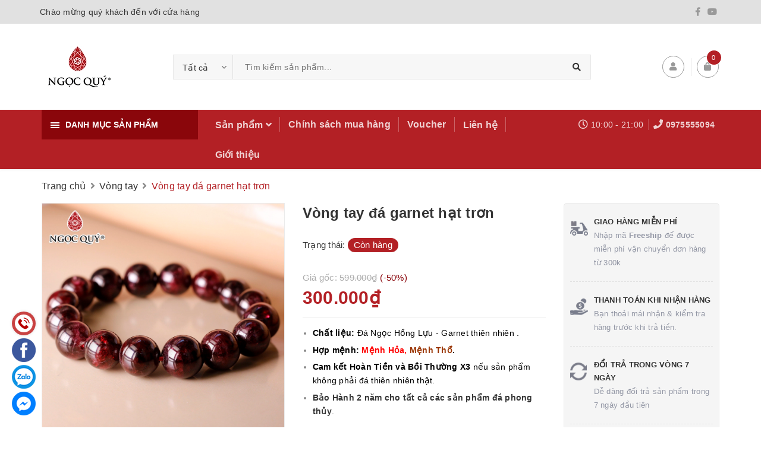

--- FILE ---
content_type: text/html; charset=utf-8
request_url: https://www.ngocquygemstones.vn/vong-tay-da-garnet-hat-tron
body_size: 66044
content:
<!DOCTYPE html>
<html lang="vi">
	<head>
		<meta charset="UTF-8" />
		<meta name="viewport" content="width=device-width, initial-scale=1, maximum-scale=1">			
		<title>
			Vòng tay đá garnet hạt trơn
			
			
			 Trang Sức Đá Phong Thủy Ngọc Quý						
		</title>

		<!-- ================= Page description ================== -->
		<meta name="description" content="">
		<!-- ================= Meta ================== -->
		<meta name="keywords" content="Vòng tay đá garnet hạt trơn, Vòng tay, Vòng hạt trơn, Thổ, Hỏa, vòng hạt trơn, Vòng tay, Mệnh Thổ, Mệnh Hỏa, Vòng hạt trơn, Trang Sức Đá Phong Thủy Ngọc Quý, www.ngocquygemstones.vn"/>
		<link rel="canonical" href="https://www.ngocquygemstones.vn/vong-tay-da-garnet-hat-tron"/>
		<meta name='revisit-after' content='1 days' />
		<meta name="robots" content="noodp,index,follow" />
		<!-- ================= Favicon ================== -->
		
		<link rel="icon" href="//bizweb.dktcdn.net/100/442/974/themes/844234/assets/favicon.png?1761106572356" type="image/x-icon" />
		
		<!-- Facebook Open Graph meta tags -->
		

	<meta property="og:type" content="product">
	<meta property="og:title" content="Vòng tay đá garnet hạt trơn">
	
		<meta property="og:image" content="http://bizweb.dktcdn.net/thumb/grande/100/442/974/products/garnet-4-copy.jpg?v=1698391051610">
		<meta property="og:image:secure_url" content="https://bizweb.dktcdn.net/thumb/grande/100/442/974/products/garnet-4-copy.jpg?v=1698391051610">
	
		<meta property="og:image" content="http://bizweb.dktcdn.net/thumb/grande/100/442/974/products/garnet-1-copy-db2d9236-66b5-46a3-9a5d-3f7f05197b3e.jpg?v=1698391054597">
		<meta property="og:image:secure_url" content="https://bizweb.dktcdn.net/thumb/grande/100/442/974/products/garnet-1-copy-db2d9236-66b5-46a3-9a5d-3f7f05197b3e.jpg?v=1698391054597">
	
		<meta property="og:image" content="http://bizweb.dktcdn.net/thumb/grande/100/442/974/products/garnet-2-copy-7bd098c0-f991-48cd-8caa-59f89353a7f5.jpg?v=1698391056860">
		<meta property="og:image:secure_url" content="https://bizweb.dktcdn.net/thumb/grande/100/442/974/products/garnet-2-copy-7bd098c0-f991-48cd-8caa-59f89353a7f5.jpg?v=1698391056860">
	
	<meta property="og:price:amount" content="300.000">
	<meta property="og:price:currency" content="VND">

<meta property="og:description" content="">
<meta property="og:url" content="https://www.ngocquygemstones.vn/vong-tay-da-garnet-hat-tron">
<meta property="og:site_name" content="Trang Sức Đá Phong Thủy Ngọc Quý">		




		<!-- Plugin CSS -->	
		<link rel="preload" as='style' type="text/css" href="//bizweb.dktcdn.net/100/442/974/themes/844234/assets/plugin.scss.css?1761106572356">
		<link href="//bizweb.dktcdn.net/100/442/974/themes/844234/assets/plugin.scss.css?1761106572356" rel="stylesheet" type="text/css" media="all" />
		
		<link href="//bizweb.dktcdn.net/100/442/974/themes/844234/assets/lightbox.css?1761106572356" rel="stylesheet" type="text/css" media="all" />
		
		<!-- Build Main CSS -->								
		<link rel="preload" as='style' type="text/css" href="//bizweb.dktcdn.net/100/442/974/themes/844234/assets/base.scss.css?1761106572356">
		<link href="//bizweb.dktcdn.net/100/442/974/themes/844234/assets/base.scss.css?1761106572356" rel="stylesheet" type="text/css" media="all" />		
		<style>
			body{
				background:#fff;
				
			}
			/*Home page*/
			
			
			
			.awe-section-1 {
				margin-bottom:0px;
				background-color:#ffffff;
			}
			
			
			
			.awe-section-2 {
				margin-bottom:0px;
				background-color:#f4f4f4;
			}
			
			
			
			.awe-section-3 {
				margin-bottom:0px;
				background-color:#ffffff;
			}
			
			
			
			.awe-section-4 {
				margin-bottom:0px;
				background-color:#f4f4f4;
			}
			
			
			
			.awe-section-5 {
				margin-bottom:0px;
				background-color:#ffffff;
			}
			
			
			
			.awe-section-6 {
				margin-bottom:0px;
				background-color:#ffffff;
			}
			
			
			
			.awe-section-7 {
				margin-bottom:0px;
				background-color:#ffffff;
			}
			
			
			
			.awe-section-8 {
				margin-bottom:0px;
				background-color:#ffffff;
			}
			
			
			
			.awe-section-9 {
				margin-bottom:0;
				background-color:#ffffff;
			}
			
			
			
			.awe-section-10 {
				margin-bottom:0px;
				background-color:#ffffff;
			}
			
			
			
			.awe-section-11 {
				margin-bottom:20px;
				background-color:#ffffff;
			}
			
			
			
			.awe-section-12 {
				margin-bottom:;
				background-color:#ffffff;
			}
			
			
			
			.awe-section-13 {
				margin-bottom:;
				background-color:#ffffff;
			}
			
			
			
			.awe-section-14 {
				margin-bottom:;
				background-color:#ffffff;
			}
			
			
			
			.awe-section-15 {
				margin-bottom:;
				background-color:#ffffff;
			}
			
		</style>
		<link rel="preload" as='style' type="text/css" href="//bizweb.dktcdn.net/100/442/974/themes/844234/assets/style.scss.css?1761106572356">
		<link rel="preload" as='style' type="text/css" href="//bizweb.dktcdn.net/100/442/974/themes/844234/assets/module.scss.css?1761106572356">
		<link rel="preload" as='style' type="text/css" href="//bizweb.dktcdn.net/100/442/974/themes/844234/assets/responsive.scss.css?1761106572356">
		<link href="//bizweb.dktcdn.net/100/442/974/themes/844234/assets/style.scss.css?1761106572356" rel="stylesheet" type="text/css" media="all" />				
		<link href="//bizweb.dktcdn.net/100/442/974/themes/844234/assets/module.scss.css?1761106572356" rel="stylesheet" type="text/css" media="all" />
		<link href="//bizweb.dktcdn.net/100/442/974/themes/844234/assets/responsive.scss.css?1761106572356" rel="stylesheet" type="text/css" media="all" />

		<!-- Theme Main CSS -->
		<link rel="preload" as='style' type="text/css" href="//bizweb.dktcdn.net/100/442/974/themes/844234/assets/bootstrap-theme.css?1761106572356">
		<link rel="preload" as='style' type="text/css" href="//bizweb.dktcdn.net/100/442/974/themes/844234/assets/style-theme.scss.css?1761106572356">
		<link rel="preload" as='style' type="text/css" href="//bizweb.dktcdn.net/100/442/974/themes/844234/assets/responsive-update.scss.css?1761106572356">
		<link href="//bizweb.dktcdn.net/100/442/974/themes/844234/assets/bootstrap-theme.css?1761106572356" rel="stylesheet" type="text/css" media="all" />		
		<link href="//bizweb.dktcdn.net/100/442/974/themes/844234/assets/style-theme.scss.css?1761106572356" rel="stylesheet" type="text/css" media="all" />
		<link href="//bizweb.dktcdn.net/100/442/974/themes/844234/assets/responsive-update.scss.css?1761106572356" rel="stylesheet" type="text/css" media="all" />
		<!-- Header JS -->	
		<script>
/*! jQuery v2.2.3 | (c) jQuery Foundation | jquery.org/license */ 
!function(a,b){"object"==typeof module&&"object"==typeof module.exports?module.exports=a.document?b(a,!0):function(a){if(!a.document)throw new Error("jQuery requires a window with a document");return b(a)}:b(a)}("undefined"!=typeof window?window:this,function(a,b){var c=[],d=a.document,e=c.slice,f=c.concat,g=c.push,h=c.indexOf,i={},j=i.toString,k=i.hasOwnProperty,l={},m="2.2.3",n=function(a,b){return new n.fn.init(a,b)},o=/^[\s\uFEFF\xA0]+|[\s\uFEFF\xA0]+$/g,p=/^-ms-/,q=/-([\da-z])/gi,r=function(a,b){return b.toUpperCase()};n.fn=n.prototype={jquery:m,constructor:n,selector:"",length:0,toArray:function(){return e.call(this)},get:function(a){return null!=a?0>a?this[a+this.length]:this[a]:e.call(this)},pushStack:function(a){var b=n.merge(this.constructor(),a);return b.prevObject=this,b.context=this.context,b},each:function(a){return n.each(this,a)},map:function(a){return this.pushStack(n.map(this,function(b,c){return a.call(b,c,b)}))},slice:function(){return this.pushStack(e.apply(this,arguments))},first:function(){return this.eq(0)},last:function(){return this.eq(-1)},eq:function(a){var b=this.length,c=+a+(0>a?b:0);return this.pushStack(c>=0&&b>c?[this[c]]:[])},end:function(){return this.prevObject||this.constructor()},push:g,sort:c.sort,splice:c.splice},n.extend=n.fn.extend=function(){var a,b,c,d,e,f,g=arguments[0]||{},h=1,i=arguments.length,j=!1;for("boolean"==typeof g&&(j=g,g=arguments[h]||{},h++),"object"==typeof g||n.isFunction(g)||(g={}),h===i&&(g=this,h--);i>h;h++)if(null!=(a=arguments[h]))for(b in a)c=g[b],d=a[b],g!==d&&(j&&d&&(n.isPlainObject(d)||(e=n.isArray(d)))?(e?(e=!1,f=c&&n.isArray(c)?c:[]):f=c&&n.isPlainObject(c)?c:{},g[b]=n.extend(j,f,d)):void 0!==d&&(g[b]=d));return g},n.extend({expando:"jQuery"+(m+Math.random()).replace(/\D/g,""),isReady:!0,error:function(a){throw new Error(a)},noop:function(){},isFunction:function(a){return"function"===n.type(a)},isArray:Array.isArray,isWindow:function(a){return null!=a&&a===a.window},isNumeric:function(a){var b=a&&a.toString();return!n.isArray(a)&&b-parseFloat(b)+1>=0},isPlainObject:function(a){var b;if("object"!==n.type(a)||a.nodeType||n.isWindow(a))return!1;if(a.constructor&&!k.call(a,"constructor")&&!k.call(a.constructor.prototype||{},"isPrototypeOf"))return!1;for(b in a);return void 0===b||k.call(a,b)},isEmptyObject:function(a){var b;for(b in a)return!1;return!0},type:function(a){return null==a?a+"":"object"==typeof a||"function"==typeof a?i[j.call(a)]||"object":typeof a},globalEval:function(a){var b,c=eval;a=n.trim(a),a&&(1===a.indexOf("use strict")?(b=d.createElement("script"),b.text=a,d.head.appendChild(b).parentNode.removeChild(b)):c(a))},camelCase:function(a){return a.replace(p,"ms-").replace(q,r)},nodeName:function(a,b){return a.nodeName&&a.nodeName.toLowerCase()===b.toLowerCase()},each:function(a,b){var c,d=0;if(s(a)){for(c=a.length;c>d;d++)if(b.call(a[d],d,a[d])===!1)break}else for(d in a)if(b.call(a[d],d,a[d])===!1)break;return a},trim:function(a){return null==a?"":(a+"").replace(o,"")},makeArray:function(a,b){var c=b||[];return null!=a&&(s(Object(a))?n.merge(c,"string"==typeof a?[a]:a):g.call(c,a)),c},inArray:function(a,b,c){return null==b?-1:h.call(b,a,c)},merge:function(a,b){for(var c=+b.length,d=0,e=a.length;c>d;d++)a[e++]=b[d];return a.length=e,a},grep:function(a,b,c){for(var d,e=[],f=0,g=a.length,h=!c;g>f;f++)d=!b(a[f],f),d!==h&&e.push(a[f]);return e},map:function(a,b,c){var d,e,g=0,h=[];if(s(a))for(d=a.length;d>g;g++)e=b(a[g],g,c),null!=e&&h.push(e);else for(g in a)e=b(a[g],g,c),null!=e&&h.push(e);return f.apply([],h)},guid:1,proxy:function(a,b){var c,d,f;return"string"==typeof b&&(c=a[b],b=a,a=c),n.isFunction(a)?(d=e.call(arguments,2),f=function(){return a.apply(b||this,d.concat(e.call(arguments)))},f.guid=a.guid=a.guid||n.guid++,f):void 0},now:Date.now,support:l}),"function"==typeof Symbol&&(n.fn[Symbol.iterator]=c[Symbol.iterator]),n.each("Boolean Number String Function Array Date RegExp Object Error Symbol".split(" "),function(a,b){i["[object "+b+"]"]=b.toLowerCase()});function s(a){var b=!!a&&"length"in a&&a.length,c=n.type(a);return"function"===c||n.isWindow(a)?!1:"array"===c||0===b||"number"==typeof b&&b>0&&b-1 in a}var t=function(a){var b,c,d,e,f,g,h,i,j,k,l,m,n,o,p,q,r,s,t,u="sizzle"+1*new Date,v=a.document,w=0,x=0,y=ga(),z=ga(),A=ga(),B=function(a,b){return a===b&&(l=!0),0},C=1<<31,D={}.hasOwnProperty,E=[],F=E.pop,G=E.push,H=E.push,I=E.slice,J=function(a,b){for(var c=0,d=a.length;d>c;c++)if(a[c]===b)return c;return-1},K="checked|selected|async|autofocus|autoplay|controls|defer|disabled|hidden|ismap|loop|multiple|open|readonly|required|scoped",L="[\\x20\\t\\r\\n\\f]",M="(?:\\\\.|[\\w-]|[^\\x00-\\xa0])+",N="\\["+L+"*("+M+")(?:"+L+"*([*^$|!~]?=)"+L+"*(?:'((?:\\\\.|[^\\\\'])*)'|\"((?:\\\\.|[^\\\\\"])*)\"|("+M+"))|)"+L+"*\\]",O=":("+M+")(?:\\((('((?:\\\\.|[^\\\\'])*)'|\"((?:\\\\.|[^\\\\\"])*)\")|((?:\\\\.|[^\\\\()[\\]]|"+N+")*)|.*)\\)|)",P=new RegExp(L+"+","g"),Q=new RegExp("^"+L+"+|((?:^|[^\\\\])(?:\\\\.)*)"+L+"+$","g"),R=new RegExp("^"+L+"*,"+L+"*"),S=new RegExp("^"+L+"*([>+~]|"+L+")"+L+"*"),T=new RegExp("="+L+"*([^\\]'\"]*?)"+L+"*\\]","g"),U=new RegExp(O),V=new RegExp("^"+M+"$"),W={ID:new RegExp("^#("+M+")"),CLASS:new RegExp("^\\.("+M+")"),TAG:new RegExp("^("+M+"|[*])"),ATTR:new RegExp("^"+N),PSEUDO:new RegExp("^"+O),CHILD:new RegExp("^:(only|first|last|nth|nth-last)-(child|of-type)(?:\\("+L+"*(even|odd|(([+-]|)(\\d*)n|)"+L+"*(?:([+-]|)"+L+"*(\\d+)|))"+L+"*\\)|)","i"),bool:new RegExp("^(?:"+K+")$","i"),needsContext:new RegExp("^"+L+"*[>+~]|:(even|odd|eq|gt|lt|nth|first|last)(?:\\("+L+"*((?:-\\d)?\\d*)"+L+"*\\)|)(?=[^-]|$)","i")},X=/^(?:input|select|textarea|button)$/i,Y=/^h\d$/i,Z=/^[^{]+\{\s*\[native \w/,$=/^(?:#([\w-]+)|(\w+)|\.([\w-]+))$/,_=/[+~]/,aa=/'|\\/g,ba=new RegExp("\\\\([\\da-f]{1,6}"+L+"?|("+L+")|.)","ig"),ca=function(a,b,c){var d="0x"+b-65536;return d!==d||c?b:0>d?String.fromCharCode(d+65536):String.fromCharCode(d>>10|55296,1023&d|56320)},da=function(){m()};try{H.apply(E=I.call(v.childNodes),v.childNodes),E[v.childNodes.length].nodeType}catch(ea){H={apply:E.length?function(a,b){G.apply(a,I.call(b))}:function(a,b){var c=a.length,d=0;while(a[c++]=b[d++]);a.length=c-1}}}function fa(a,b,d,e){var f,h,j,k,l,o,r,s,w=b&&b.ownerDocument,x=b?b.nodeType:9;if(d=d||[],"string"!=typeof a||!a||1!==x&&9!==x&&11!==x)return d;if(!e&&((b?b.ownerDocument||b:v)!==n&&m(b),b=b||n,p)){if(11!==x&&(o=$.exec(a)))if(f=o[1]){if(9===x){if(!(j=b.getElementById(f)))return d;if(j.id===f)return d.push(j),d}else if(w&&(j=w.getElementById(f))&&t(b,j)&&j.id===f)return d.push(j),d}else{if(o[2])return H.apply(d,b.getElementsByTagName(a)),d;if((f=o[3])&&c.getElementsByClassName&&b.getElementsByClassName)return H.apply(d,b.getElementsByClassName(f)),d}if(c.qsa&&!A[a+" "]&&(!q||!q.test(a))){if(1!==x)w=b,s=a;else if("object"!==b.nodeName.toLowerCase()){(k=b.getAttribute("id"))?k=k.replace(aa,"\\$&"):b.setAttribute("id",k=u),r=g(a),h=r.length,l=V.test(k)?"#"+k:"[id='"+k+"']";while(h--)r[h]=l+" "+qa(r[h]);s=r.join(","),w=_.test(a)&&oa(b.parentNode)||b}if(s)try{return H.apply(d,w.querySelectorAll(s)),d}catch(y){}finally{k===u&&b.removeAttribute("id")}}}return i(a.replace(Q,"$1"),b,d,e)}function ga(){var a=[];function b(c,e){return a.push(c+" ")>d.cacheLength&&delete b[a.shift()],b[c+" "]=e}return b}function ha(a){return a[u]=!0,a}function ia(a){var b=n.createElement("div");try{return!!a(b)}catch(c){return!1}finally{b.parentNode&&b.parentNode.removeChild(b),b=null}}function ja(a,b){var c=a.split("|"),e=c.length;while(e--)d.attrHandle[c[e]]=b}function ka(a,b){var c=b&&a,d=c&&1===a.nodeType&&1===b.nodeType&&(~b.sourceIndex||C)-(~a.sourceIndex||C);if(d)return d;if(c)while(c=c.nextSibling)if(c===b)return-1;return a?1:-1}function la(a){return function(b){var c=b.nodeName.toLowerCase();return"input"===c&&b.type===a}}function ma(a){return function(b){var c=b.nodeName.toLowerCase();return("input"===c||"button"===c)&&b.type===a}}function na(a){return ha(function(b){return b=+b,ha(function(c,d){var e,f=a([],c.length,b),g=f.length;while(g--)c[e=f[g]]&&(c[e]=!(d[e]=c[e]))})})}function oa(a){return a&&"undefined"!=typeof a.getElementsByTagName&&a}c=fa.support={},f=fa.isXML=function(a){var b=a&&(a.ownerDocument||a).documentElement;return b?"HTML"!==b.nodeName:!1},m=fa.setDocument=function(a){var b,e,g=a?a.ownerDocument||a:v;return g!==n&&9===g.nodeType&&g.documentElement?(n=g,o=n.documentElement,p=!f(n),(e=n.defaultView)&&e.top!==e&&(e.addEventListener?e.addEventListener("unload",da,!1):e.attachEvent&&e.attachEvent("onunload",da)),c.attributes=ia(function(a){return a.className="i",!a.getAttribute("className")}),c.getElementsByTagName=ia(function(a){return a.appendChild(n.createComment("")),!a.getElementsByTagName("*").length}),c.getElementsByClassName=Z.test(n.getElementsByClassName),c.getById=ia(function(a){return o.appendChild(a).id=u,!n.getElementsByName||!n.getElementsByName(u).length}),c.getById?(d.find.ID=function(a,b){if("undefined"!=typeof b.getElementById&&p){var c=b.getElementById(a);return c?[c]:[]}},d.filter.ID=function(a){var b=a.replace(ba,ca);return function(a){return a.getAttribute("id")===b}}):(delete d.find.ID,d.filter.ID=function(a){var b=a.replace(ba,ca);return function(a){var c="undefined"!=typeof a.getAttributeNode&&a.getAttributeNode("id");return c&&c.value===b}}),d.find.TAG=c.getElementsByTagName?function(a,b){return"undefined"!=typeof b.getElementsByTagName?b.getElementsByTagName(a):c.qsa?b.querySelectorAll(a):void 0}:function(a,b){var c,d=[],e=0,f=b.getElementsByTagName(a);if("*"===a){while(c=f[e++])1===c.nodeType&&d.push(c);return d}return f},d.find.CLASS=c.getElementsByClassName&&function(a,b){return"undefined"!=typeof b.getElementsByClassName&&p?b.getElementsByClassName(a):void 0},r=[],q=[],(c.qsa=Z.test(n.querySelectorAll))&&(ia(function(a){o.appendChild(a).innerHTML="<a id='"+u+"'></a><select id='"+u+"-\r\\' msallowcapture=''><option selected=''></option></select>",a.querySelectorAll("[msallowcapture^='']").length&&q.push("[*^$]="+L+"*(?:''|\"\")"),a.querySelectorAll("[selected]").length||q.push("\\["+L+"*(?:value|"+K+")"),a.querySelectorAll("[id~="+u+"-]").length||q.push("~="),a.querySelectorAll(":checked").length||q.push(":checked"),a.querySelectorAll("a#"+u+"+*").length||q.push(".#.+[+~]")}),ia(function(a){var b=n.createElement("input");b.setAttribute("type","hidden"),a.appendChild(b).setAttribute("name","D"),a.querySelectorAll("[name=d]").length&&q.push("name"+L+"*[*^$|!~]?="),a.querySelectorAll(":enabled").length||q.push(":enabled",":disabled"),a.querySelectorAll("*,:x"),q.push(",.*:")})),(c.matchesSelector=Z.test(s=o.matches||o.webkitMatchesSelector||o.mozMatchesSelector||o.oMatchesSelector||o.msMatchesSelector))&&ia(function(a){c.disconnectedMatch=s.call(a,"div"),s.call(a,"[s!='']:x"),r.push("!=",O)}),q=q.length&&new RegExp(q.join("|")),r=r.length&&new RegExp(r.join("|")),b=Z.test(o.compareDocumentPosition),t=b||Z.test(o.contains)?function(a,b){var c=9===a.nodeType?a.documentElement:a,d=b&&b.parentNode;return a===d||!(!d||1!==d.nodeType||!(c.contains?c.contains(d):a.compareDocumentPosition&&16&a.compareDocumentPosition(d)))}:function(a,b){if(b)while(b=b.parentNode)if(b===a)return!0;return!1},B=b?function(a,b){if(a===b)return l=!0,0;var d=!a.compareDocumentPosition-!b.compareDocumentPosition;return d?d:(d=(a.ownerDocument||a)===(b.ownerDocument||b)?a.compareDocumentPosition(b):1,1&d||!c.sortDetached&&b.compareDocumentPosition(a)===d?a===n||a.ownerDocument===v&&t(v,a)?-1:b===n||b.ownerDocument===v&&t(v,b)?1:k?J(k,a)-J(k,b):0:4&d?-1:1)}:function(a,b){if(a===b)return l=!0,0;var c,d=0,e=a.parentNode,f=b.parentNode,g=[a],h=[b];if(!e||!f)return a===n?-1:b===n?1:e?-1:f?1:k?J(k,a)-J(k,b):0;if(e===f)return ka(a,b);c=a;while(c=c.parentNode)g.unshift(c);c=b;while(c=c.parentNode)h.unshift(c);while(g[d]===h[d])d++;return d?ka(g[d],h[d]):g[d]===v?-1:h[d]===v?1:0},n):n},fa.matches=function(a,b){return fa(a,null,null,b)},fa.matchesSelector=function(a,b){if((a.ownerDocument||a)!==n&&m(a),b=b.replace(T,"='$1']"),c.matchesSelector&&p&&!A[b+" "]&&(!r||!r.test(b))&&(!q||!q.test(b)))try{var d=s.call(a,b);if(d||c.disconnectedMatch||a.document&&11!==a.document.nodeType)return d}catch(e){}return fa(b,n,null,[a]).length>0},fa.contains=function(a,b){return(a.ownerDocument||a)!==n&&m(a),t(a,b)},fa.attr=function(a,b){(a.ownerDocument||a)!==n&&m(a);var e=d.attrHandle[b.toLowerCase()],f=e&&D.call(d.attrHandle,b.toLowerCase())?e(a,b,!p):void 0;return void 0!==f?f:c.attributes||!p?a.getAttribute(b):(f=a.getAttributeNode(b))&&f.specified?f.value:null},fa.error=function(a){throw new Error("Syntax error, unrecognized expression: "+a)},fa.uniqueSort=function(a){var b,d=[],e=0,f=0;if(l=!c.detectDuplicates,k=!c.sortStable&&a.slice(0),a.sort(B),l){while(b=a[f++])b===a[f]&&(e=d.push(f));while(e--)a.splice(d[e],1)}return k=null,a},e=fa.getText=function(a){var b,c="",d=0,f=a.nodeType;if(f){if(1===f||9===f||11===f){if("string"==typeof a.textContent)return a.textContent;for(a=a.firstChild;a;a=a.nextSibling)c+=e(a)}else if(3===f||4===f)return a.nodeValue}else while(b=a[d++])c+=e(b);return c},d=fa.selectors={cacheLength:50,createPseudo:ha,match:W,attrHandle:{},find:{},relative:{">":{dir:"parentNode",first:!0}," ":{dir:"parentNode"},"+":{dir:"previousSibling",first:!0},"~":{dir:"previousSibling"}},preFilter:{ATTR:function(a){return a[1]=a[1].replace(ba,ca),a[3]=(a[3]||a[4]||a[5]||"").replace(ba,ca),"~="===a[2]&&(a[3]=" "+a[3]+" "),a.slice(0,4)},CHILD:function(a){return a[1]=a[1].toLowerCase(),"nth"===a[1].slice(0,3)?(a[3]||fa.error(a[0]),a[4]=+(a[4]?a[5]+(a[6]||1):2*("even"===a[3]||"odd"===a[3])),a[5]=+(a[7]+a[8]||"odd"===a[3])):a[3]&&fa.error(a[0]),a},PSEUDO:function(a){var b,c=!a[6]&&a[2];return W.CHILD.test(a[0])?null:(a[3]?a[2]=a[4]||a[5]||"":c&&U.test(c)&&(b=g(c,!0))&&(b=c.indexOf(")",c.length-b)-c.length)&&(a[0]=a[0].slice(0,b),a[2]=c.slice(0,b)),a.slice(0,3))}},filter:{TAG:function(a){var b=a.replace(ba,ca).toLowerCase();return"*"===a?function(){return!0}:function(a){return a.nodeName&&a.nodeName.toLowerCase()===b}},CLASS:function(a){var b=y[a+" "];return b||(b=new RegExp("(^|"+L+")"+a+"("+L+"|$)"))&&y(a,function(a){return b.test("string"==typeof a.className&&a.className||"undefined"!=typeof a.getAttribute&&a.getAttribute("class")||"")})},ATTR:function(a,b,c){return function(d){var e=fa.attr(d,a);return null==e?"!="===b:b?(e+="","="===b?e===c:"!="===b?e!==c:"^="===b?c&&0===e.indexOf(c):"*="===b?c&&e.indexOf(c)>-1:"$="===b?c&&e.slice(-c.length)===c:"~="===b?(" "+e.replace(P," ")+" ").indexOf(c)>-1:"|="===b?e===c||e.slice(0,c.length+1)===c+"-":!1):!0}},CHILD:function(a,b,c,d,e){var f="nth"!==a.slice(0,3),g="last"!==a.slice(-4),h="of-type"===b;return 1===d&&0===e?function(a){return!!a.parentNode}:function(b,c,i){var j,k,l,m,n,o,p=f!==g?"nextSibling":"previousSibling",q=b.parentNode,r=h&&b.nodeName.toLowerCase(),s=!i&&!h,t=!1;if(q){if(f){while(p){m=b;while(m=m[p])if(h?m.nodeName.toLowerCase()===r:1===m.nodeType)return!1;o=p="only"===a&&!o&&"nextSibling"}return!0}if(o=[g?q.firstChild:q.lastChild],g&&s){m=q,l=m[u]||(m[u]={}),k=l[m.uniqueID]||(l[m.uniqueID]={}),j=k[a]||[],n=j[0]===w&&j[1],t=n&&j[2],m=n&&q.childNodes[n];while(m=++n&&m&&m[p]||(t=n=0)||o.pop())if(1===m.nodeType&&++t&&m===b){k[a]=[w,n,t];break}}else if(s&&(m=b,l=m[u]||(m[u]={}),k=l[m.uniqueID]||(l[m.uniqueID]={}),j=k[a]||[],n=j[0]===w&&j[1],t=n),t===!1)while(m=++n&&m&&m[p]||(t=n=0)||o.pop())if((h?m.nodeName.toLowerCase()===r:1===m.nodeType)&&++t&&(s&&(l=m[u]||(m[u]={}),k=l[m.uniqueID]||(l[m.uniqueID]={}),k[a]=[w,t]),m===b))break;return t-=e,t===d||t%d===0&&t/d>=0}}},PSEUDO:function(a,b){var c,e=d.pseudos[a]||d.setFilters[a.toLowerCase()]||fa.error("unsupported pseudo: "+a);return e[u]?e(b):e.length>1?(c=[a,a,"",b],d.setFilters.hasOwnProperty(a.toLowerCase())?ha(function(a,c){var d,f=e(a,b),g=f.length;while(g--)d=J(a,f[g]),a[d]=!(c[d]=f[g])}):function(a){return e(a,0,c)}):e}},pseudos:{not:ha(function(a){var b=[],c=[],d=h(a.replace(Q,"$1"));return d[u]?ha(function(a,b,c,e){var f,g=d(a,null,e,[]),h=a.length;while(h--)(f=g[h])&&(a[h]=!(b[h]=f))}):function(a,e,f){return b[0]=a,d(b,null,f,c),b[0]=null,!c.pop()}}),has:ha(function(a){return function(b){return fa(a,b).length>0}}),contains:ha(function(a){return a=a.replace(ba,ca),function(b){return(b.textContent||b.innerText||e(b)).indexOf(a)>-1}}),lang:ha(function(a){return V.test(a||"")||fa.error("unsupported lang: "+a),a=a.replace(ba,ca).toLowerCase(),function(b){var c;do if(c=p?b.lang:b.getAttribute("xml:lang")||b.getAttribute("lang"))return c=c.toLowerCase(),c===a||0===c.indexOf(a+"-");while((b=b.parentNode)&&1===b.nodeType);return!1}}),target:function(b){var c=a.location&&a.location.hash;return c&&c.slice(1)===b.id},root:function(a){return a===o},focus:function(a){return a===n.activeElement&&(!n.hasFocus||n.hasFocus())&&!!(a.type||a.href||~a.tabIndex)},enabled:function(a){return a.disabled===!1},disabled:function(a){return a.disabled===!0},checked:function(a){var b=a.nodeName.toLowerCase();return"input"===b&&!!a.checked||"option"===b&&!!a.selected},selected:function(a){return a.parentNode&&a.parentNode.selectedIndex,a.selected===!0},empty:function(a){for(a=a.firstChild;a;a=a.nextSibling)if(a.nodeType<6)return!1;return!0},parent:function(a){return!d.pseudos.empty(a)},header:function(a){return Y.test(a.nodeName)},input:function(a){return X.test(a.nodeName)},button:function(a){var b=a.nodeName.toLowerCase();return"input"===b&&"button"===a.type||"button"===b},text:function(a){var b;return"input"===a.nodeName.toLowerCase()&&"text"===a.type&&(null==(b=a.getAttribute("type"))||"text"===b.toLowerCase())},first:na(function(){return[0]}),last:na(function(a,b){return[b-1]}),eq:na(function(a,b,c){return[0>c?c+b:c]}),even:na(function(a,b){for(var c=0;b>c;c+=2)a.push(c);return a}),odd:na(function(a,b){for(var c=1;b>c;c+=2)a.push(c);return a}),lt:na(function(a,b,c){for(var d=0>c?c+b:c;--d>=0;)a.push(d);return a}),gt:na(function(a,b,c){for(var d=0>c?c+b:c;++d<b;)a.push(d);return a})}},d.pseudos.nth=d.pseudos.eq;for(b in{radio:!0,checkbox:!0,file:!0,password:!0,image:!0})d.pseudos[b]=la(b);for(b in{submit:!0,reset:!0})d.pseudos[b]=ma(b);function pa(){}pa.prototype=d.filters=d.pseudos,d.setFilters=new pa,g=fa.tokenize=function(a,b){var c,e,f,g,h,i,j,k=z[a+" "];if(k)return b?0:k.slice(0);h=a,i=[],j=d.preFilter;while(h){c&&!(e=R.exec(h))||(e&&(h=h.slice(e[0].length)||h),i.push(f=[])),c=!1,(e=S.exec(h))&&(c=e.shift(),f.push({value:c,type:e[0].replace(Q," ")}),h=h.slice(c.length));for(g in d.filter)!(e=W[g].exec(h))||j[g]&&!(e=j[g](e))||(c=e.shift(),f.push({value:c,type:g,matches:e}),h=h.slice(c.length));if(!c)break}return b?h.length:h?fa.error(a):z(a,i).slice(0)};function qa(a){for(var b=0,c=a.length,d="";c>b;b++)d+=a[b].value;return d}function ra(a,b,c){var d=b.dir,e=c&&"parentNode"===d,f=x++;return b.first?function(b,c,f){while(b=b[d])if(1===b.nodeType||e)return a(b,c,f)}:function(b,c,g){var h,i,j,k=[w,f];if(g){while(b=b[d])if((1===b.nodeType||e)&&a(b,c,g))return!0}else while(b=b[d])if(1===b.nodeType||e){if(j=b[u]||(b[u]={}),i=j[b.uniqueID]||(j[b.uniqueID]={}),(h=i[d])&&h[0]===w&&h[1]===f)return k[2]=h[2];if(i[d]=k,k[2]=a(b,c,g))return!0}}}function sa(a){return a.length>1?function(b,c,d){var e=a.length;while(e--)if(!a[e](b,c,d))return!1;return!0}:a[0]}function ta(a,b,c){for(var d=0,e=b.length;e>d;d++)fa(a,b[d],c);return c}function ua(a,b,c,d,e){for(var f,g=[],h=0,i=a.length,j=null!=b;i>h;h++)(f=a[h])&&(c&&!c(f,d,e)||(g.push(f),j&&b.push(h)));return g}function va(a,b,c,d,e,f){return d&&!d[u]&&(d=va(d)),e&&!e[u]&&(e=va(e,f)),ha(function(f,g,h,i){var j,k,l,m=[],n=[],o=g.length,p=f||ta(b||"*",h.nodeType?[h]:h,[]),q=!a||!f&&b?p:ua(p,m,a,h,i),r=c?e||(f?a:o||d)?[]:g:q;if(c&&c(q,r,h,i),d){j=ua(r,n),d(j,[],h,i),k=j.length;while(k--)(l=j[k])&&(r[n[k]]=!(q[n[k]]=l))}if(f){if(e||a){if(e){j=[],k=r.length;while(k--)(l=r[k])&&j.push(q[k]=l);e(null,r=[],j,i)}k=r.length;while(k--)(l=r[k])&&(j=e?J(f,l):m[k])>-1&&(f[j]=!(g[j]=l))}}else r=ua(r===g?r.splice(o,r.length):r),e?e(null,g,r,i):H.apply(g,r)})}function wa(a){for(var b,c,e,f=a.length,g=d.relative[a[0].type],h=g||d.relative[" "],i=g?1:0,k=ra(function(a){return a===b},h,!0),l=ra(function(a){return J(b,a)>-1},h,!0),m=[function(a,c,d){var e=!g&&(d||c!==j)||((b=c).nodeType?k(a,c,d):l(a,c,d));return b=null,e}];f>i;i++)if(c=d.relative[a[i].type])m=[ra(sa(m),c)];else{if(c=d.filter[a[i].type].apply(null,a[i].matches),c[u]){for(e=++i;f>e;e++)if(d.relative[a[e].type])break;return va(i>1&&sa(m),i>1&&qa(a.slice(0,i-1).concat({value:" "===a[i-2].type?"*":""})).replace(Q,"$1"),c,e>i&&wa(a.slice(i,e)),f>e&&wa(a=a.slice(e)),f>e&&qa(a))}m.push(c)}return sa(m)}function xa(a,b){var c=b.length>0,e=a.length>0,f=function(f,g,h,i,k){var l,o,q,r=0,s="0",t=f&&[],u=[],v=j,x=f||e&&d.find.TAG("*",k),y=w+=null==v?1:Math.random()||.1,z=x.length;for(k&&(j=g===n||g||k);s!==z&&null!=(l=x[s]);s++){if(e&&l){o=0,g||l.ownerDocument===n||(m(l),h=!p);while(q=a[o++])if(q(l,g||n,h)){i.push(l);break}k&&(w=y)}c&&((l=!q&&l)&&r--,f&&t.push(l))}if(r+=s,c&&s!==r){o=0;while(q=b[o++])q(t,u,g,h);if(f){if(r>0)while(s--)t[s]||u[s]||(u[s]=F.call(i));u=ua(u)}H.apply(i,u),k&&!f&&u.length>0&&r+b.length>1&&fa.uniqueSort(i)}return k&&(w=y,j=v),t};return c?ha(f):f}return h=fa.compile=function(a,b){var c,d=[],e=[],f=A[a+" "];if(!f){b||(b=g(a)),c=b.length;while(c--)f=wa(b[c]),f[u]?d.push(f):e.push(f);f=A(a,xa(e,d)),f.selector=a}return f},i=fa.select=function(a,b,e,f){var i,j,k,l,m,n="function"==typeof a&&a,o=!f&&g(a=n.selector||a);if(e=e||[],1===o.length){if(j=o[0]=o[0].slice(0),j.length>2&&"ID"===(k=j[0]).type&&c.getById&&9===b.nodeType&&p&&d.relative[j[1].type]){if(b=(d.find.ID(k.matches[0].replace(ba,ca),b)||[])[0],!b)return e;n&&(b=b.parentNode),a=a.slice(j.shift().value.length)}i=W.needsContext.test(a)?0:j.length;while(i--){if(k=j[i],d.relative[l=k.type])break;if((m=d.find[l])&&(f=m(k.matches[0].replace(ba,ca),_.test(j[0].type)&&oa(b.parentNode)||b))){if(j.splice(i,1),a=f.length&&qa(j),!a)return H.apply(e,f),e;break}}}return(n||h(a,o))(f,b,!p,e,!b||_.test(a)&&oa(b.parentNode)||b),e},c.sortStable=u.split("").sort(B).join("")===u,c.detectDuplicates=!!l,m(),c.sortDetached=ia(function(a){return 1&a.compareDocumentPosition(n.createElement("div"))}),ia(function(a){return a.innerHTML="<a href='#'></a>","#"===a.firstChild.getAttribute("href")})||ja("type|href|height|width",function(a,b,c){return c?void 0:a.getAttribute(b,"type"===b.toLowerCase()?1:2)}),c.attributes&&ia(function(a){return a.innerHTML="<input/>",a.firstChild.setAttribute("value",""),""===a.firstChild.getAttribute("value")})||ja("value",function(a,b,c){return c||"input"!==a.nodeName.toLowerCase()?void 0:a.defaultValue}),ia(function(a){return null==a.getAttribute("disabled")})||ja(K,function(a,b,c){var d;return c?void 0:a[b]===!0?b.toLowerCase():(d=a.getAttributeNode(b))&&d.specified?d.value:null}),fa}(a);n.find=t,n.expr=t.selectors,n.expr[":"]=n.expr.pseudos,n.uniqueSort=n.unique=t.uniqueSort,n.text=t.getText,n.isXMLDoc=t.isXML,n.contains=t.contains;var u=function(a,b,c){var d=[],e=void 0!==c;while((a=a[b])&&9!==a.nodeType)if(1===a.nodeType){if(e&&n(a).is(c))break;d.push(a)}return d},v=function(a,b){for(var c=[];a;a=a.nextSibling)1===a.nodeType&&a!==b&&c.push(a);return c},w=n.expr.match.needsContext,x=/^<([\w-]+)\s*\/?>(?:<\/\1>|)$/,y=/^.[^:#\[\.,]*$/;function z(a,b,c){if(n.isFunction(b))return n.grep(a,function(a,d){return!!b.call(a,d,a)!==c});if(b.nodeType)return n.grep(a,function(a){return a===b!==c});if("string"==typeof b){if(y.test(b))return n.filter(b,a,c);b=n.filter(b,a)}return n.grep(a,function(a){return h.call(b,a)>-1!==c})}n.filter=function(a,b,c){var d=b[0];return c&&(a=":not("+a+")"),1===b.length&&1===d.nodeType?n.find.matchesSelector(d,a)?[d]:[]:n.find.matches(a,n.grep(b,function(a){return 1===a.nodeType}))},n.fn.extend({find:function(a){var b,c=this.length,d=[],e=this;if("string"!=typeof a)return this.pushStack(n(a).filter(function(){for(b=0;c>b;b++)if(n.contains(e[b],this))return!0}));for(b=0;c>b;b++)n.find(a,e[b],d);return d=this.pushStack(c>1?n.unique(d):d),d.selector=this.selector?this.selector+" "+a:a,d},filter:function(a){return this.pushStack(z(this,a||[],!1))},not:function(a){return this.pushStack(z(this,a||[],!0))},is:function(a){return!!z(this,"string"==typeof a&&w.test(a)?n(a):a||[],!1).length}});var A,B=/^(?:\s*(<[\w\W]+>)[^>]*|#([\w-]*))$/,C=n.fn.init=function(a,b,c){var e,f;if(!a)return this;if(c=c||A,"string"==typeof a){if(e="<"===a[0]&&">"===a[a.length-1]&&a.length>=3?[null,a,null]:B.exec(a),!e||!e[1]&&b)return!b||b.jquery?(b||c).find(a):this.constructor(b).find(a);if(e[1]){if(b=b instanceof n?b[0]:b,n.merge(this,n.parseHTML(e[1],b&&b.nodeType?b.ownerDocument||b:d,!0)),x.test(e[1])&&n.isPlainObject(b))for(e in b)n.isFunction(this[e])?this[e](b[e]):this.attr(e,b[e]);return this}return f=d.getElementById(e[2]),f&&f.parentNode&&(this.length=1,this[0]=f),this.context=d,this.selector=a,this}return a.nodeType?(this.context=this[0]=a,this.length=1,this):n.isFunction(a)?void 0!==c.ready?c.ready(a):a(n):(void 0!==a.selector&&(this.selector=a.selector,this.context=a.context),n.makeArray(a,this))};C.prototype=n.fn,A=n(d);var D=/^(?:parents|prev(?:Until|All))/,E={children:!0,contents:!0,next:!0,prev:!0};n.fn.extend({has:function(a){var b=n(a,this),c=b.length;return this.filter(function(){for(var a=0;c>a;a++)if(n.contains(this,b[a]))return!0})},closest:function(a,b){for(var c,d=0,e=this.length,f=[],g=w.test(a)||"string"!=typeof a?n(a,b||this.context):0;e>d;d++)for(c=this[d];c&&c!==b;c=c.parentNode)if(c.nodeType<11&&(g?g.index(c)>-1:1===c.nodeType&&n.find.matchesSelector(c,a))){f.push(c);break}return this.pushStack(f.length>1?n.uniqueSort(f):f)},index:function(a){return a?"string"==typeof a?h.call(n(a),this[0]):h.call(this,a.jquery?a[0]:a):this[0]&&this[0].parentNode?this.first().prevAll().length:-1},add:function(a,b){return this.pushStack(n.uniqueSort(n.merge(this.get(),n(a,b))))},addBack:function(a){return this.add(null==a?this.prevObject:this.prevObject.filter(a))}});function F(a,b){while((a=a[b])&&1!==a.nodeType);return a}n.each({parent:function(a){var b=a.parentNode;return b&&11!==b.nodeType?b:null},parents:function(a){return u(a,"parentNode")},parentsUntil:function(a,b,c){return u(a,"parentNode",c)},next:function(a){return F(a,"nextSibling")},prev:function(a){return F(a,"previousSibling")},nextAll:function(a){return u(a,"nextSibling")},prevAll:function(a){return u(a,"previousSibling")},nextUntil:function(a,b,c){return u(a,"nextSibling",c)},prevUntil:function(a,b,c){return u(a,"previousSibling",c)},siblings:function(a){return v((a.parentNode||{}).firstChild,a)},children:function(a){return v(a.firstChild)},contents:function(a){return a.contentDocument||n.merge([],a.childNodes)}},function(a,b){n.fn[a]=function(c,d){var e=n.map(this,b,c);return"Until"!==a.slice(-5)&&(d=c),d&&"string"==typeof d&&(e=n.filter(d,e)),this.length>1&&(E[a]||n.uniqueSort(e),D.test(a)&&e.reverse()),this.pushStack(e)}});var G=/\S+/g;function H(a){var b={};return n.each(a.match(G)||[],function(a,c){b[c]=!0}),b}n.Callbacks=function(a){a="string"==typeof a?H(a):n.extend({},a);var b,c,d,e,f=[],g=[],h=-1,i=function(){for(e=a.once,d=b=!0;g.length;h=-1){c=g.shift();while(++h<f.length)f[h].apply(c[0],c[1])===!1&&a.stopOnFalse&&(h=f.length,c=!1)}a.memory||(c=!1),b=!1,e&&(f=c?[]:"")},j={add:function(){return f&&(c&&!b&&(h=f.length-1,g.push(c)),function d(b){n.each(b,function(b,c){n.isFunction(c)?a.unique&&j.has(c)||f.push(c):c&&c.length&&"string"!==n.type(c)&&d(c)})}(arguments),c&&!b&&i()),this},remove:function(){return n.each(arguments,function(a,b){var c;while((c=n.inArray(b,f,c))>-1)f.splice(c,1),h>=c&&h--}),this},has:function(a){return a?n.inArray(a,f)>-1:f.length>0},empty:function(){return f&&(f=[]),this},disable:function(){return e=g=[],f=c="",this},disabled:function(){return!f},lock:function(){return e=g=[],c||(f=c=""),this},locked:function(){return!!e},fireWith:function(a,c){return e||(c=c||[],c=[a,c.slice?c.slice():c],g.push(c),b||i()),this},fire:function(){return j.fireWith(this,arguments),this},fired:function(){return!!d}};return j},n.extend({Deferred:function(a){var b=[["resolve","done",n.Callbacks("once memory"),"resolved"],["reject","fail",n.Callbacks("once memory"),"rejected"],["notify","progress",n.Callbacks("memory")]],c="pending",d={state:function(){return c},always:function(){return e.done(arguments).fail(arguments),this},then:function(){var a=arguments;return n.Deferred(function(c){n.each(b,function(b,f){var g=n.isFunction(a[b])&&a[b];e[f[1]](function(){var a=g&&g.apply(this,arguments);a&&n.isFunction(a.promise)?a.promise().progress(c.notify).done(c.resolve).fail(c.reject):c[f[0]+"With"](this===d?c.promise():this,g?[a]:arguments)})}),a=null}).promise()},promise:function(a){return null!=a?n.extend(a,d):d}},e={};return d.pipe=d.then,n.each(b,function(a,f){var g=f[2],h=f[3];d[f[1]]=g.add,h&&g.add(function(){c=h},b[1^a][2].disable,b[2][2].lock),e[f[0]]=function(){return e[f[0]+"With"](this===e?d:this,arguments),this},e[f[0]+"With"]=g.fireWith}),d.promise(e),a&&a.call(e,e),e},when:function(a){var b=0,c=e.call(arguments),d=c.length,f=1!==d||a&&n.isFunction(a.promise)?d:0,g=1===f?a:n.Deferred(),h=function(a,b,c){return function(d){b[a]=this,c[a]=arguments.length>1?e.call(arguments):d,c===i?g.notifyWith(b,c):--f||g.resolveWith(b,c)}},i,j,k;if(d>1)for(i=new Array(d),j=new Array(d),k=new Array(d);d>b;b++)c[b]&&n.isFunction(c[b].promise)?c[b].promise().progress(h(b,j,i)).done(h(b,k,c)).fail(g.reject):--f;return f||g.resolveWith(k,c),g.promise()}});var I;n.fn.ready=function(a){return n.ready.promise().done(a),this},n.extend({isReady:!1,readyWait:1,holdReady:function(a){a?n.readyWait++:n.ready(!0)},ready:function(a){(a===!0?--n.readyWait:n.isReady)||(n.isReady=!0,a!==!0&&--n.readyWait>0||(I.resolveWith(d,[n]),n.fn.triggerHandler&&(n(d).triggerHandler("ready"),n(d).off("ready"))))}});function J(){d.removeEventListener("DOMContentLoaded",J),a.removeEventListener("load",J),n.ready()}n.ready.promise=function(b){return I||(I=n.Deferred(),"complete"===d.readyState||"loading"!==d.readyState&&!d.documentElement.doScroll?a.setTimeout(n.ready):(d.addEventListener("DOMContentLoaded",J),a.addEventListener("load",J))),I.promise(b)},n.ready.promise();var K=function(a,b,c,d,e,f,g){var h=0,i=a.length,j=null==c;if("object"===n.type(c)){e=!0;for(h in c)K(a,b,h,c[h],!0,f,g)}else if(void 0!==d&&(e=!0,n.isFunction(d)||(g=!0),j&&(g?(b.call(a,d),b=null):(j=b,b=function(a,b,c){return j.call(n(a),c)})),b))for(;i>h;h++)b(a[h],c,g?d:d.call(a[h],h,b(a[h],c)));return e?a:j?b.call(a):i?b(a[0],c):f},L=function(a){return 1===a.nodeType||9===a.nodeType||!+a.nodeType};function M(){this.expando=n.expando+M.uid++}M.uid=1,M.prototype={register:function(a,b){var c=b||{};return a.nodeType?a[this.expando]=c:Object.defineProperty(a,this.expando,{value:c,writable:!0,configurable:!0}),a[this.expando]},cache:function(a){if(!L(a))return{};var b=a[this.expando];return b||(b={},L(a)&&(a.nodeType?a[this.expando]=b:Object.defineProperty(a,this.expando,{value:b,configurable:!0}))),b},set:function(a,b,c){var d,e=this.cache(a);if("string"==typeof b)e[b]=c;else for(d in b)e[d]=b[d];return e},get:function(a,b){return void 0===b?this.cache(a):a[this.expando]&&a[this.expando][b]},access:function(a,b,c){var d;return void 0===b||b&&"string"==typeof b&&void 0===c?(d=this.get(a,b),void 0!==d?d:this.get(a,n.camelCase(b))):(this.set(a,b,c),void 0!==c?c:b)},remove:function(a,b){var c,d,e,f=a[this.expando];if(void 0!==f){if(void 0===b)this.register(a);else{n.isArray(b)?d=b.concat(b.map(n.camelCase)):(e=n.camelCase(b),b in f?d=[b,e]:(d=e,d=d in f?[d]:d.match(G)||[])),c=d.length;while(c--)delete f[d[c]]}(void 0===b||n.isEmptyObject(f))&&(a.nodeType?a[this.expando]=void 0:delete a[this.expando])}},hasData:function(a){var b=a[this.expando];return void 0!==b&&!n.isEmptyObject(b)}};var N=new M,O=new M,P=/^(?:\{[\w\W]*\}|\[[\w\W]*\])$/,Q=/[A-Z]/g;function R(a,b,c){var d;if(void 0===c&&1===a.nodeType)if(d="data-"+b.replace(Q,"-$&").toLowerCase(),c=a.getAttribute(d),"string"==typeof c){try{c="true"===c?!0:"false"===c?!1:"null"===c?null:+c+""===c?+c:P.test(c)?n.parseJSON(c):c;
}catch(e){}O.set(a,b,c)}else c=void 0;return c}n.extend({hasData:function(a){return O.hasData(a)||N.hasData(a)},data:function(a,b,c){return O.access(a,b,c)},removeData:function(a,b){O.remove(a,b)},_data:function(a,b,c){return N.access(a,b,c)},_removeData:function(a,b){N.remove(a,b)}}),n.fn.extend({data:function(a,b){var c,d,e,f=this[0],g=f&&f.attributes;if(void 0===a){if(this.length&&(e=O.get(f),1===f.nodeType&&!N.get(f,"hasDataAttrs"))){c=g.length;while(c--)g[c]&&(d=g[c].name,0===d.indexOf("data-")&&(d=n.camelCase(d.slice(5)),R(f,d,e[d])));N.set(f,"hasDataAttrs",!0)}return e}return"object"==typeof a?this.each(function(){O.set(this,a)}):K(this,function(b){var c,d;if(f&&void 0===b){if(c=O.get(f,a)||O.get(f,a.replace(Q,"-$&").toLowerCase()),void 0!==c)return c;if(d=n.camelCase(a),c=O.get(f,d),void 0!==c)return c;if(c=R(f,d,void 0),void 0!==c)return c}else d=n.camelCase(a),this.each(function(){var c=O.get(this,d);O.set(this,d,b),a.indexOf("-")>-1&&void 0!==c&&O.set(this,a,b)})},null,b,arguments.length>1,null,!0)},removeData:function(a){return this.each(function(){O.remove(this,a)})}}),n.extend({queue:function(a,b,c){var d;return a?(b=(b||"fx")+"queue",d=N.get(a,b),c&&(!d||n.isArray(c)?d=N.access(a,b,n.makeArray(c)):d.push(c)),d||[]):void 0},dequeue:function(a,b){b=b||"fx";var c=n.queue(a,b),d=c.length,e=c.shift(),f=n._queueHooks(a,b),g=function(){n.dequeue(a,b)};"inprogress"===e&&(e=c.shift(),d--),e&&("fx"===b&&c.unshift("inprogress"),delete f.stop,e.call(a,g,f)),!d&&f&&f.empty.fire()},_queueHooks:function(a,b){var c=b+"queueHooks";return N.get(a,c)||N.access(a,c,{empty:n.Callbacks("once memory").add(function(){N.remove(a,[b+"queue",c])})})}}),n.fn.extend({queue:function(a,b){var c=2;return"string"!=typeof a&&(b=a,a="fx",c--),arguments.length<c?n.queue(this[0],a):void 0===b?this:this.each(function(){var c=n.queue(this,a,b);n._queueHooks(this,a),"fx"===a&&"inprogress"!==c[0]&&n.dequeue(this,a)})},dequeue:function(a){return this.each(function(){n.dequeue(this,a)})},clearQueue:function(a){return this.queue(a||"fx",[])},promise:function(a,b){var c,d=1,e=n.Deferred(),f=this,g=this.length,h=function(){--d||e.resolveWith(f,[f])};"string"!=typeof a&&(b=a,a=void 0),a=a||"fx";while(g--)c=N.get(f[g],a+"queueHooks"),c&&c.empty&&(d++,c.empty.add(h));return h(),e.promise(b)}});var S=/[+-]?(?:\d*\.|)\d+(?:[eE][+-]?\d+|)/.source,T=new RegExp("^(?:([+-])=|)("+S+")([a-z%]*)$","i"),U=["Top","Right","Bottom","Left"],V=function(a,b){return a=b||a,"none"===n.css(a,"display")||!n.contains(a.ownerDocument,a)};function W(a,b,c,d){var e,f=1,g=20,h=d?function(){return d.cur()}:function(){return n.css(a,b,"")},i=h(),j=c&&c[3]||(n.cssNumber[b]?"":"px"),k=(n.cssNumber[b]||"px"!==j&&+i)&&T.exec(n.css(a,b));if(k&&k[3]!==j){j=j||k[3],c=c||[],k=+i||1;do f=f||".5",k/=f,n.style(a,b,k+j);while(f!==(f=h()/i)&&1!==f&&--g)}return c&&(k=+k||+i||0,e=c[1]?k+(c[1]+1)*c[2]:+c[2],d&&(d.unit=j,d.start=k,d.end=e)),e}var X=/^(?:checkbox|radio)$/i,Y=/<([\w:-]+)/,Z=/^$|\/(?:java|ecma)script/i,$={option:[1,"<select multiple='multiple'>","</select>"],thead:[1,"<table>","</table>"],col:[2,"<table><colgroup>","</colgroup></table>"],tr:[2,"<table><tbody>","</tbody></table>"],td:[3,"<table><tbody><tr>","</tr></tbody></table>"],_default:[0,"",""]};$.optgroup=$.option,$.tbody=$.tfoot=$.colgroup=$.caption=$.thead,$.th=$.td;function _(a,b){var c="undefined"!=typeof a.getElementsByTagName?a.getElementsByTagName(b||"*"):"undefined"!=typeof a.querySelectorAll?a.querySelectorAll(b||"*"):[];return void 0===b||b&&n.nodeName(a,b)?n.merge([a],c):c}function aa(a,b){for(var c=0,d=a.length;d>c;c++)N.set(a[c],"globalEval",!b||N.get(b[c],"globalEval"))}var ba=/<|&#?\w+;/;function ca(a,b,c,d,e){for(var f,g,h,i,j,k,l=b.createDocumentFragment(),m=[],o=0,p=a.length;p>o;o++)if(f=a[o],f||0===f)if("object"===n.type(f))n.merge(m,f.nodeType?[f]:f);else if(ba.test(f)){g=g||l.appendChild(b.createElement("div")),h=(Y.exec(f)||["",""])[1].toLowerCase(),i=$[h]||$._default,g.innerHTML=i[1]+n.htmlPrefilter(f)+i[2],k=i[0];while(k--)g=g.lastChild;n.merge(m,g.childNodes),g=l.firstChild,g.textContent=""}else m.push(b.createTextNode(f));l.textContent="",o=0;while(f=m[o++])if(d&&n.inArray(f,d)>-1)e&&e.push(f);else if(j=n.contains(f.ownerDocument,f),g=_(l.appendChild(f),"script"),j&&aa(g),c){k=0;while(f=g[k++])Z.test(f.type||"")&&c.push(f)}return l}!function(){var a=d.createDocumentFragment(),b=a.appendChild(d.createElement("div")),c=d.createElement("input");c.setAttribute("type","radio"),c.setAttribute("checked","checked"),c.setAttribute("name","t"),b.appendChild(c),l.checkClone=b.cloneNode(!0).cloneNode(!0).lastChild.checked,b.innerHTML="<textarea>x</textarea>",l.noCloneChecked=!!b.cloneNode(!0).lastChild.defaultValue}();var da=/^key/,ea=/^(?:mouse|pointer|contextmenu|drag|drop)|click/,fa=/^([^.]*)(?:\.(.+)|)/;function ga(){return!0}function ha(){return!1}function ia(){try{return d.activeElement}catch(a){}}function ja(a,b,c,d,e,f){var g,h;if("object"==typeof b){"string"!=typeof c&&(d=d||c,c=void 0);for(h in b)ja(a,h,c,d,b[h],f);return a}if(null==d&&null==e?(e=c,d=c=void 0):null==e&&("string"==typeof c?(e=d,d=void 0):(e=d,d=c,c=void 0)),e===!1)e=ha;else if(!e)return a;return 1===f&&(g=e,e=function(a){return n().off(a),g.apply(this,arguments)},e.guid=g.guid||(g.guid=n.guid++)),a.each(function(){n.event.add(this,b,e,d,c)})}n.event={global:{},add:function(a,b,c,d,e){var f,g,h,i,j,k,l,m,o,p,q,r=N.get(a);if(r){c.handler&&(f=c,c=f.handler,e=f.selector),c.guid||(c.guid=n.guid++),(i=r.events)||(i=r.events={}),(g=r.handle)||(g=r.handle=function(b){return"undefined"!=typeof n&&n.event.triggered!==b.type?n.event.dispatch.apply(a,arguments):void 0}),b=(b||"").match(G)||[""],j=b.length;while(j--)h=fa.exec(b[j])||[],o=q=h[1],p=(h[2]||"").split(".").sort(),o&&(l=n.event.special[o]||{},o=(e?l.delegateType:l.bindType)||o,l=n.event.special[o]||{},k=n.extend({type:o,origType:q,data:d,handler:c,guid:c.guid,selector:e,needsContext:e&&n.expr.match.needsContext.test(e),namespace:p.join(".")},f),(m=i[o])||(m=i[o]=[],m.delegateCount=0,l.setup&&l.setup.call(a,d,p,g)!==!1||a.addEventListener&&a.addEventListener(o,g)),l.add&&(l.add.call(a,k),k.handler.guid||(k.handler.guid=c.guid)),e?m.splice(m.delegateCount++,0,k):m.push(k),n.event.global[o]=!0)}},remove:function(a,b,c,d,e){var f,g,h,i,j,k,l,m,o,p,q,r=N.hasData(a)&&N.get(a);if(r&&(i=r.events)){b=(b||"").match(G)||[""],j=b.length;while(j--)if(h=fa.exec(b[j])||[],o=q=h[1],p=(h[2]||"").split(".").sort(),o){l=n.event.special[o]||{},o=(d?l.delegateType:l.bindType)||o,m=i[o]||[],h=h[2]&&new RegExp("(^|\\.)"+p.join("\\.(?:.*\\.|)")+"(\\.|$)"),g=f=m.length;while(f--)k=m[f],!e&&q!==k.origType||c&&c.guid!==k.guid||h&&!h.test(k.namespace)||d&&d!==k.selector&&("**"!==d||!k.selector)||(m.splice(f,1),k.selector&&m.delegateCount--,l.remove&&l.remove.call(a,k));g&&!m.length&&(l.teardown&&l.teardown.call(a,p,r.handle)!==!1||n.removeEvent(a,o,r.handle),delete i[o])}else for(o in i)n.event.remove(a,o+b[j],c,d,!0);n.isEmptyObject(i)&&N.remove(a,"handle events")}},dispatch:function(a){a=n.event.fix(a);var b,c,d,f,g,h=[],i=e.call(arguments),j=(N.get(this,"events")||{})[a.type]||[],k=n.event.special[a.type]||{};if(i[0]=a,a.delegateTarget=this,!k.preDispatch||k.preDispatch.call(this,a)!==!1){h=n.event.handlers.call(this,a,j),b=0;while((f=h[b++])&&!a.isPropagationStopped()){a.currentTarget=f.elem,c=0;while((g=f.handlers[c++])&&!a.isImmediatePropagationStopped())a.rnamespace&&!a.rnamespace.test(g.namespace)||(a.handleObj=g,a.data=g.data,d=((n.event.special[g.origType]||{}).handle||g.handler).apply(f.elem,i),void 0!==d&&(a.result=d)===!1&&(a.preventDefault(),a.stopPropagation()))}return k.postDispatch&&k.postDispatch.call(this,a),a.result}},handlers:function(a,b){var c,d,e,f,g=[],h=b.delegateCount,i=a.target;if(h&&i.nodeType&&("click"!==a.type||isNaN(a.button)||a.button<1))for(;i!==this;i=i.parentNode||this)if(1===i.nodeType&&(i.disabled!==!0||"click"!==a.type)){for(d=[],c=0;h>c;c++)f=b[c],e=f.selector+" ",void 0===d[e]&&(d[e]=f.needsContext?n(e,this).index(i)>-1:n.find(e,this,null,[i]).length),d[e]&&d.push(f);d.length&&g.push({elem:i,handlers:d})}return h<b.length&&g.push({elem:this,handlers:b.slice(h)}),g},props:"altKey bubbles cancelable ctrlKey currentTarget detail eventPhase metaKey relatedTarget shiftKey target timeStamp view which".split(" "),fixHooks:{},keyHooks:{props:"char charCode key keyCode".split(" "),filter:function(a,b){return null==a.which&&(a.which=null!=b.charCode?b.charCode:b.keyCode),a}},mouseHooks:{props:"button buttons clientX clientY offsetX offsetY pageX pageY screenX screenY toElement".split(" "),filter:function(a,b){var c,e,f,g=b.button;return null==a.pageX&&null!=b.clientX&&(c=a.target.ownerDocument||d,e=c.documentElement,f=c.body,a.pageX=b.clientX+(e&&e.scrollLeft||f&&f.scrollLeft||0)-(e&&e.clientLeft||f&&f.clientLeft||0),a.pageY=b.clientY+(e&&e.scrollTop||f&&f.scrollTop||0)-(e&&e.clientTop||f&&f.clientTop||0)),a.which||void 0===g||(a.which=1&g?1:2&g?3:4&g?2:0),a}},fix:function(a){if(a[n.expando])return a;var b,c,e,f=a.type,g=a,h=this.fixHooks[f];h||(this.fixHooks[f]=h=ea.test(f)?this.mouseHooks:da.test(f)?this.keyHooks:{}),e=h.props?this.props.concat(h.props):this.props,a=new n.Event(g),b=e.length;while(b--)c=e[b],a[c]=g[c];return a.target||(a.target=d),3===a.target.nodeType&&(a.target=a.target.parentNode),h.filter?h.filter(a,g):a},special:{load:{noBubble:!0},focus:{trigger:function(){return this!==ia()&&this.focus?(this.focus(),!1):void 0},delegateType:"focusin"},blur:{trigger:function(){return this===ia()&&this.blur?(this.blur(),!1):void 0},delegateType:"focusout"},click:{trigger:function(){return"checkbox"===this.type&&this.click&&n.nodeName(this,"input")?(this.click(),!1):void 0},_default:function(a){return n.nodeName(a.target,"a")}},beforeunload:{postDispatch:function(a){void 0!==a.result&&a.originalEvent&&(a.originalEvent.returnValue=a.result)}}}},n.removeEvent=function(a,b,c){a.removeEventListener&&a.removeEventListener(b,c)},n.Event=function(a,b){return this instanceof n.Event?(a&&a.type?(this.originalEvent=a,this.type=a.type,this.isDefaultPrevented=a.defaultPrevented||void 0===a.defaultPrevented&&a.returnValue===!1?ga:ha):this.type=a,b&&n.extend(this,b),this.timeStamp=a&&a.timeStamp||n.now(),void(this[n.expando]=!0)):new n.Event(a,b)},n.Event.prototype={constructor:n.Event,isDefaultPrevented:ha,isPropagationStopped:ha,isImmediatePropagationStopped:ha,preventDefault:function(){var a=this.originalEvent;this.isDefaultPrevented=ga,a&&a.preventDefault()},stopPropagation:function(){var a=this.originalEvent;this.isPropagationStopped=ga,a&&a.stopPropagation()},stopImmediatePropagation:function(){var a=this.originalEvent;this.isImmediatePropagationStopped=ga,a&&a.stopImmediatePropagation(),this.stopPropagation()}},n.each({mouseenter:"mouseover",mouseleave:"mouseout",pointerenter:"pointerover",pointerleave:"pointerout"},function(a,b){n.event.special[a]={delegateType:b,bindType:b,handle:function(a){var c,d=this,e=a.relatedTarget,f=a.handleObj;return e&&(e===d||n.contains(d,e))||(a.type=f.origType,c=f.handler.apply(this,arguments),a.type=b),c}}}),n.fn.extend({on:function(a,b,c,d){return ja(this,a,b,c,d)},one:function(a,b,c,d){return ja(this,a,b,c,d,1)},off:function(a,b,c){var d,e;if(a&&a.preventDefault&&a.handleObj)return d=a.handleObj,n(a.delegateTarget).off(d.namespace?d.origType+"."+d.namespace:d.origType,d.selector,d.handler),this;if("object"==typeof a){for(e in a)this.off(e,b,a[e]);return this}return b!==!1&&"function"!=typeof b||(c=b,b=void 0),c===!1&&(c=ha),this.each(function(){n.event.remove(this,a,c,b)})}});var ka=/<(?!area|br|col|embed|hr|img|input|link|meta|param)(([\w:-]+)[^>]*)\/>/gi,la=/<script|<style|<link/i,ma=/checked\s*(?:[^=]|=\s*.checked.)/i,na=/^true\/(.*)/,oa=/^\s*<!(?:\[CDATA\[|--)|(?:\]\]|--)>\s*$/g;function pa(a,b){return n.nodeName(a,"table")&&n.nodeName(11!==b.nodeType?b:b.firstChild,"tr")?a.getElementsByTagName("tbody")[0]||a.appendChild(a.ownerDocument.createElement("tbody")):a}function qa(a){return a.type=(null!==a.getAttribute("type"))+"/"+a.type,a}function ra(a){var b=na.exec(a.type);return b?a.type=b[1]:a.removeAttribute("type"),a}function sa(a,b){var c,d,e,f,g,h,i,j;if(1===b.nodeType){if(N.hasData(a)&&(f=N.access(a),g=N.set(b,f),j=f.events)){delete g.handle,g.events={};for(e in j)for(c=0,d=j[e].length;d>c;c++)n.event.add(b,e,j[e][c])}O.hasData(a)&&(h=O.access(a),i=n.extend({},h),O.set(b,i))}}function ta(a,b){var c=b.nodeName.toLowerCase();"input"===c&&X.test(a.type)?b.checked=a.checked:"input"!==c&&"textarea"!==c||(b.defaultValue=a.defaultValue)}function ua(a,b,c,d){b=f.apply([],b);var e,g,h,i,j,k,m=0,o=a.length,p=o-1,q=b[0],r=n.isFunction(q);if(r||o>1&&"string"==typeof q&&!l.checkClone&&ma.test(q))return a.each(function(e){var f=a.eq(e);r&&(b[0]=q.call(this,e,f.html())),ua(f,b,c,d)});if(o&&(e=ca(b,a[0].ownerDocument,!1,a,d),g=e.firstChild,1===e.childNodes.length&&(e=g),g||d)){for(h=n.map(_(e,"script"),qa),i=h.length;o>m;m++)j=e,m!==p&&(j=n.clone(j,!0,!0),i&&n.merge(h,_(j,"script"))),c.call(a[m],j,m);if(i)for(k=h[h.length-1].ownerDocument,n.map(h,ra),m=0;i>m;m++)j=h[m],Z.test(j.type||"")&&!N.access(j,"globalEval")&&n.contains(k,j)&&(j.src?n._evalUrl&&n._evalUrl(j.src):n.globalEval(j.textContent.replace(oa,"")))}return a}function va(a,b,c){for(var d,e=b?n.filter(b,a):a,f=0;null!=(d=e[f]);f++)c||1!==d.nodeType||n.cleanData(_(d)),d.parentNode&&(c&&n.contains(d.ownerDocument,d)&&aa(_(d,"script")),d.parentNode.removeChild(d));return a}n.extend({htmlPrefilter:function(a){return a.replace(ka,"<$1></$2>")},clone:function(a,b,c){var d,e,f,g,h=a.cloneNode(!0),i=n.contains(a.ownerDocument,a);if(!(l.noCloneChecked||1!==a.nodeType&&11!==a.nodeType||n.isXMLDoc(a)))for(g=_(h),f=_(a),d=0,e=f.length;e>d;d++)ta(f[d],g[d]);if(b)if(c)for(f=f||_(a),g=g||_(h),d=0,e=f.length;e>d;d++)sa(f[d],g[d]);else sa(a,h);return g=_(h,"script"),g.length>0&&aa(g,!i&&_(a,"script")),h},cleanData:function(a){for(var b,c,d,e=n.event.special,f=0;void 0!==(c=a[f]);f++)if(L(c)){if(b=c[N.expando]){if(b.events)for(d in b.events)e[d]?n.event.remove(c,d):n.removeEvent(c,d,b.handle);c[N.expando]=void 0}c[O.expando]&&(c[O.expando]=void 0)}}}),n.fn.extend({domManip:ua,detach:function(a){return va(this,a,!0)},remove:function(a){return va(this,a)},text:function(a){return K(this,function(a){return void 0===a?n.text(this):this.empty().each(function(){1!==this.nodeType&&11!==this.nodeType&&9!==this.nodeType||(this.textContent=a)})},null,a,arguments.length)},append:function(){return ua(this,arguments,function(a){if(1===this.nodeType||11===this.nodeType||9===this.nodeType){var b=pa(this,a);b.appendChild(a)}})},prepend:function(){return ua(this,arguments,function(a){if(1===this.nodeType||11===this.nodeType||9===this.nodeType){var b=pa(this,a);b.insertBefore(a,b.firstChild)}})},before:function(){return ua(this,arguments,function(a){this.parentNode&&this.parentNode.insertBefore(a,this)})},after:function(){return ua(this,arguments,function(a){this.parentNode&&this.parentNode.insertBefore(a,this.nextSibling)})},empty:function(){for(var a,b=0;null!=(a=this[b]);b++)1===a.nodeType&&(n.cleanData(_(a,!1)),a.textContent="");return this},clone:function(a,b){return a=null==a?!1:a,b=null==b?a:b,this.map(function(){return n.clone(this,a,b)})},html:function(a){return K(this,function(a){var b=this[0]||{},c=0,d=this.length;if(void 0===a&&1===b.nodeType)return b.innerHTML;if("string"==typeof a&&!la.test(a)&&!$[(Y.exec(a)||["",""])[1].toLowerCase()]){a=n.htmlPrefilter(a);try{for(;d>c;c++)b=this[c]||{},1===b.nodeType&&(n.cleanData(_(b,!1)),b.innerHTML=a);b=0}catch(e){}}b&&this.empty().append(a)},null,a,arguments.length)},replaceWith:function(){var a=[];return ua(this,arguments,function(b){var c=this.parentNode;n.inArray(this,a)<0&&(n.cleanData(_(this)),c&&c.replaceChild(b,this))},a)}}),n.each({appendTo:"append",prependTo:"prepend",insertBefore:"before",insertAfter:"after",replaceAll:"replaceWith"},function(a,b){n.fn[a]=function(a){for(var c,d=[],e=n(a),f=e.length-1,h=0;f>=h;h++)c=h===f?this:this.clone(!0),n(e[h])[b](c),g.apply(d,c.get());return this.pushStack(d)}});var wa,xa={HTML:"block",BODY:"block"};function ya(a,b){var c=n(b.createElement(a)).appendTo(b.body),d=n.css(c[0],"display");return c.detach(),d}function za(a){var b=d,c=xa[a];return c||(c=ya(a,b),"none"!==c&&c||(wa=(wa||n("<iframe frameborder='0' width='0' height='0'/>")).appendTo(b.documentElement),b=wa[0].contentDocument,b.write(),b.close(),c=ya(a,b),wa.detach()),xa[a]=c),c}var Aa=/^margin/,Ba=new RegExp("^("+S+")(?!px)[a-z%]+$","i"),Ca=function(b){var c=b.ownerDocument.defaultView;return c&&c.opener||(c=a),c.getComputedStyle(b)},Da=function(a,b,c,d){var e,f,g={};for(f in b)g[f]=a.style[f],a.style[f]=b[f];e=c.apply(a,d||[]);for(f in b)a.style[f]=g[f];return e},Ea=d.documentElement;!function(){var b,c,e,f,g=d.createElement("div"),h=d.createElement("div");if(h.style){h.style.backgroundClip="content-box",h.cloneNode(!0).style.backgroundClip="",l.clearCloneStyle="content-box"===h.style.backgroundClip,g.style.cssText="border:0;width:8px;height:0;top:0;left:-9999px;padding:0;margin-top:1px;position:absolute",g.appendChild(h);function i(){h.style.cssText="-webkit-box-sizing:border-box;-moz-box-sizing:border-box;box-sizing:border-box;position:relative;display:block;margin:auto;border:1px;padding:1px;top:1%;width:50%",h.innerHTML="",Ea.appendChild(g);var d=a.getComputedStyle(h);b="1%"!==d.top,f="2px"===d.marginLeft,c="4px"===d.width,h.style.marginRight="50%",e="4px"===d.marginRight,Ea.removeChild(g)}n.extend(l,{pixelPosition:function(){return i(),b},boxSizingReliable:function(){return null==c&&i(),c},pixelMarginRight:function(){return null==c&&i(),e},reliableMarginLeft:function(){return null==c&&i(),f},reliableMarginRight:function(){var b,c=h.appendChild(d.createElement("div"));return c.style.cssText=h.style.cssText="-webkit-box-sizing:content-box;box-sizing:content-box;display:block;margin:0;border:0;padding:0",c.style.marginRight=c.style.width="0",h.style.width="1px",Ea.appendChild(g),b=!parseFloat(a.getComputedStyle(c).marginRight),Ea.removeChild(g),h.removeChild(c),b}})}}();function Fa(a,b,c){var d,e,f,g,h=a.style;return c=c||Ca(a),g=c?c.getPropertyValue(b)||c[b]:void 0,""!==g&&void 0!==g||n.contains(a.ownerDocument,a)||(g=n.style(a,b)),c&&!l.pixelMarginRight()&&Ba.test(g)&&Aa.test(b)&&(d=h.width,e=h.minWidth,f=h.maxWidth,h.minWidth=h.maxWidth=h.width=g,g=c.width,h.width=d,h.minWidth=e,h.maxWidth=f),void 0!==g?g+"":g}function Ga(a,b){return{get:function(){return a()?void delete this.get:(this.get=b).apply(this,arguments)}}}var Ha=/^(none|table(?!-c[ea]).+)/,Ia={position:"absolute",visibility:"hidden",display:"block"},Ja={letterSpacing:"0",fontWeight:"400"},Ka=["Webkit","O","Moz","ms"],La=d.createElement("div").style;function Ma(a){if(a in La)return a;var b=a[0].toUpperCase()+a.slice(1),c=Ka.length;while(c--)if(a=Ka[c]+b,a in La)return a}function Na(a,b,c){var d=T.exec(b);return d?Math.max(0,d[2]-(c||0))+(d[3]||"px"):b}function Oa(a,b,c,d,e){for(var f=c===(d?"border":"content")?4:"width"===b?1:0,g=0;4>f;f+=2)"margin"===c&&(g+=n.css(a,c+U[f],!0,e)),d?("content"===c&&(g-=n.css(a,"padding"+U[f],!0,e)),"margin"!==c&&(g-=n.css(a,"border"+U[f]+"Width",!0,e))):(g+=n.css(a,"padding"+U[f],!0,e),"padding"!==c&&(g+=n.css(a,"border"+U[f]+"Width",!0,e)));return g}function Pa(b,c,e){var f=!0,g="width"===c?b.offsetWidth:b.offsetHeight,h=Ca(b),i="border-box"===n.css(b,"boxSizing",!1,h);if(d.msFullscreenElement&&a.top!==a&&b.getClientRects().length&&(g=Math.round(100*b.getBoundingClientRect()[c])),0>=g||null==g){if(g=Fa(b,c,h),(0>g||null==g)&&(g=b.style[c]),Ba.test(g))return g;f=i&&(l.boxSizingReliable()||g===b.style[c]),g=parseFloat(g)||0}return g+Oa(b,c,e||(i?"border":"content"),f,h)+"px"}function Qa(a,b){for(var c,d,e,f=[],g=0,h=a.length;h>g;g++)d=a[g],d.style&&(f[g]=N.get(d,"olddisplay"),c=d.style.display,b?(f[g]||"none"!==c||(d.style.display=""),""===d.style.display&&V(d)&&(f[g]=N.access(d,"olddisplay",za(d.nodeName)))):(e=V(d),"none"===c&&e||N.set(d,"olddisplay",e?c:n.css(d,"display"))));for(g=0;h>g;g++)d=a[g],d.style&&(b&&"none"!==d.style.display&&""!==d.style.display||(d.style.display=b?f[g]||"":"none"));return a}n.extend({cssHooks:{opacity:{get:function(a,b){if(b){var c=Fa(a,"opacity");return""===c?"1":c}}}},cssNumber:{animationIterationCount:!0,columnCount:!0,fillOpacity:!0,flexGrow:!0,flexShrink:!0,fontWeight:!0,lineHeight:!0,opacity:!0,order:!0,orphans:!0,widows:!0,zIndex:!0,zoom:!0},cssProps:{"float":"cssFloat"},style:function(a,b,c,d){if(a&&3!==a.nodeType&&8!==a.nodeType&&a.style){var e,f,g,h=n.camelCase(b),i=a.style;return b=n.cssProps[h]||(n.cssProps[h]=Ma(h)||h),g=n.cssHooks[b]||n.cssHooks[h],void 0===c?g&&"get"in g&&void 0!==(e=g.get(a,!1,d))?e:i[b]:(f=typeof c,"string"===f&&(e=T.exec(c))&&e[1]&&(c=W(a,b,e),f="number"),null!=c&&c===c&&("number"===f&&(c+=e&&e[3]||(n.cssNumber[h]?"":"px")),l.clearCloneStyle||""!==c||0!==b.indexOf("background")||(i[b]="inherit"),g&&"set"in g&&void 0===(c=g.set(a,c,d))||(i[b]=c)),void 0)}},css:function(a,b,c,d){var e,f,g,h=n.camelCase(b);return b=n.cssProps[h]||(n.cssProps[h]=Ma(h)||h),g=n.cssHooks[b]||n.cssHooks[h],g&&"get"in g&&(e=g.get(a,!0,c)),void 0===e&&(e=Fa(a,b,d)),"normal"===e&&b in Ja&&(e=Ja[b]),""===c||c?(f=parseFloat(e),c===!0||isFinite(f)?f||0:e):e}}),n.each(["height","width"],function(a,b){n.cssHooks[b]={get:function(a,c,d){return c?Ha.test(n.css(a,"display"))&&0===a.offsetWidth?Da(a,Ia,function(){return Pa(a,b,d)}):Pa(a,b,d):void 0},set:function(a,c,d){var e,f=d&&Ca(a),g=d&&Oa(a,b,d,"border-box"===n.css(a,"boxSizing",!1,f),f);return g&&(e=T.exec(c))&&"px"!==(e[3]||"px")&&(a.style[b]=c,c=n.css(a,b)),Na(a,c,g)}}}),n.cssHooks.marginLeft=Ga(l.reliableMarginLeft,function(a,b){return b?(parseFloat(Fa(a,"marginLeft"))||a.getBoundingClientRect().left-Da(a,{marginLeft:0},function(){return a.getBoundingClientRect().left}))+"px":void 0}),n.cssHooks.marginRight=Ga(l.reliableMarginRight,function(a,b){return b?Da(a,{display:"inline-block"},Fa,[a,"marginRight"]):void 0}),n.each({margin:"",padding:"",border:"Width"},function(a,b){n.cssHooks[a+b]={expand:function(c){for(var d=0,e={},f="string"==typeof c?c.split(" "):[c];4>d;d++)e[a+U[d]+b]=f[d]||f[d-2]||f[0];return e}},Aa.test(a)||(n.cssHooks[a+b].set=Na)}),n.fn.extend({css:function(a,b){return K(this,function(a,b,c){var d,e,f={},g=0;if(n.isArray(b)){for(d=Ca(a),e=b.length;e>g;g++)f[b[g]]=n.css(a,b[g],!1,d);return f}return void 0!==c?n.style(a,b,c):n.css(a,b)},a,b,arguments.length>1)},show:function(){return Qa(this,!0)},hide:function(){return Qa(this)},toggle:function(a){return"boolean"==typeof a?a?this.show():this.hide():this.each(function(){V(this)?n(this).show():n(this).hide()})}});function Ra(a,b,c,d,e){return new Ra.prototype.init(a,b,c,d,e)}n.Tween=Ra,Ra.prototype={constructor:Ra,init:function(a,b,c,d,e,f){this.elem=a,this.prop=c,this.easing=e||n.easing._default,this.options=b,this.start=this.now=this.cur(),this.end=d,this.unit=f||(n.cssNumber[c]?"":"px")},cur:function(){var a=Ra.propHooks[this.prop];return a&&a.get?a.get(this):Ra.propHooks._default.get(this)},run:function(a){var b,c=Ra.propHooks[this.prop];return this.options.duration?this.pos=b=n.easing[this.easing](a,this.options.duration*a,0,1,this.options.duration):this.pos=b=a,this.now=(this.end-this.start)*b+this.start,this.options.step&&this.options.step.call(this.elem,this.now,this),c&&c.set?c.set(this):Ra.propHooks._default.set(this),this}},Ra.prototype.init.prototype=Ra.prototype,Ra.propHooks={_default:{get:function(a){var b;return 1!==a.elem.nodeType||null!=a.elem[a.prop]&&null==a.elem.style[a.prop]?a.elem[a.prop]:(b=n.css(a.elem,a.prop,""),b&&"auto"!==b?b:0)},set:function(a){n.fx.step[a.prop]?n.fx.step[a.prop](a):1!==a.elem.nodeType||null==a.elem.style[n.cssProps[a.prop]]&&!n.cssHooks[a.prop]?a.elem[a.prop]=a.now:n.style(a.elem,a.prop,a.now+a.unit)}}},Ra.propHooks.scrollTop=Ra.propHooks.scrollLeft={set:function(a){a.elem.nodeType&&a.elem.parentNode&&(a.elem[a.prop]=a.now)}},n.easing={linear:function(a){return a},swing:function(a){return.5-Math.cos(a*Math.PI)/2},_default:"swing"},n.fx=Ra.prototype.init,n.fx.step={};var Sa,Ta,Ua=/^(?:toggle|show|hide)$/,Va=/queueHooks$/;function Wa(){return a.setTimeout(function(){Sa=void 0}),Sa=n.now()}function Xa(a,b){var c,d=0,e={height:a};for(b=b?1:0;4>d;d+=2-b)c=U[d],e["margin"+c]=e["padding"+c]=a;return b&&(e.opacity=e.width=a),e}function Ya(a,b,c){for(var d,e=(_a.tweeners[b]||[]).concat(_a.tweeners["*"]),f=0,g=e.length;g>f;f++)if(d=e[f].call(c,b,a))return d}function Za(a,b,c){var d,e,f,g,h,i,j,k,l=this,m={},o=a.style,p=a.nodeType&&V(a),q=N.get(a,"fxshow");c.queue||(h=n._queueHooks(a,"fx"),null==h.unqueued&&(h.unqueued=0,i=h.empty.fire,h.empty.fire=function(){h.unqueued||i()}),h.unqueued++,l.always(function(){l.always(function(){h.unqueued--,n.queue(a,"fx").length||h.empty.fire()})})),1===a.nodeType&&("height"in b||"width"in b)&&(c.overflow=[o.overflow,o.overflowX,o.overflowY],j=n.css(a,"display"),k="none"===j?N.get(a,"olddisplay")||za(a.nodeName):j,"inline"===k&&"none"===n.css(a,"float")&&(o.display="inline-block")),c.overflow&&(o.overflow="hidden",l.always(function(){o.overflow=c.overflow[0],o.overflowX=c.overflow[1],o.overflowY=c.overflow[2]}));for(d in b)if(e=b[d],Ua.exec(e)){if(delete b[d],f=f||"toggle"===e,e===(p?"hide":"show")){if("show"!==e||!q||void 0===q[d])continue;p=!0}m[d]=q&&q[d]||n.style(a,d)}else j=void 0;if(n.isEmptyObject(m))"inline"===("none"===j?za(a.nodeName):j)&&(o.display=j);else{q?"hidden"in q&&(p=q.hidden):q=N.access(a,"fxshow",{}),f&&(q.hidden=!p),p?n(a).show():l.done(function(){n(a).hide()}),l.done(function(){var b;N.remove(a,"fxshow");for(b in m)n.style(a,b,m[b])});for(d in m)g=Ya(p?q[d]:0,d,l),d in q||(q[d]=g.start,p&&(g.end=g.start,g.start="width"===d||"height"===d?1:0))}}function $a(a,b){var c,d,e,f,g;for(c in a)if(d=n.camelCase(c),e=b[d],f=a[c],n.isArray(f)&&(e=f[1],f=a[c]=f[0]),c!==d&&(a[d]=f,delete a[c]),g=n.cssHooks[d],g&&"expand"in g){f=g.expand(f),delete a[d];for(c in f)c in a||(a[c]=f[c],b[c]=e)}else b[d]=e}function _a(a,b,c){var d,e,f=0,g=_a.prefilters.length,h=n.Deferred().always(function(){delete i.elem}),i=function(){if(e)return!1;for(var b=Sa||Wa(),c=Math.max(0,j.startTime+j.duration-b),d=c/j.duration||0,f=1-d,g=0,i=j.tweens.length;i>g;g++)j.tweens[g].run(f);return h.notifyWith(a,[j,f,c]),1>f&&i?c:(h.resolveWith(a,[j]),!1)},j=h.promise({elem:a,props:n.extend({},b),opts:n.extend(!0,{specialEasing:{},easing:n.easing._default},c),originalProperties:b,originalOptions:c,startTime:Sa||Wa(),duration:c.duration,tweens:[],createTween:function(b,c){var d=n.Tween(a,j.opts,b,c,j.opts.specialEasing[b]||j.opts.easing);return j.tweens.push(d),d},stop:function(b){var c=0,d=b?j.tweens.length:0;if(e)return this;for(e=!0;d>c;c++)j.tweens[c].run(1);return b?(h.notifyWith(a,[j,1,0]),h.resolveWith(a,[j,b])):h.rejectWith(a,[j,b]),this}}),k=j.props;for($a(k,j.opts.specialEasing);g>f;f++)if(d=_a.prefilters[f].call(j,a,k,j.opts))return n.isFunction(d.stop)&&(n._queueHooks(j.elem,j.opts.queue).stop=n.proxy(d.stop,d)),d;return n.map(k,Ya,j),n.isFunction(j.opts.start)&&j.opts.start.call(a,j),n.fx.timer(n.extend(i,{elem:a,anim:j,queue:j.opts.queue})),j.progress(j.opts.progress).done(j.opts.done,j.opts.complete).fail(j.opts.fail).always(j.opts.always)}n.Animation=n.extend(_a,{tweeners:{"*":[function(a,b){var c=this.createTween(a,b);return W(c.elem,a,T.exec(b),c),c}]},tweener:function(a,b){n.isFunction(a)?(b=a,a=["*"]):a=a.match(G);for(var c,d=0,e=a.length;e>d;d++)c=a[d],_a.tweeners[c]=_a.tweeners[c]||[],_a.tweeners[c].unshift(b)},prefilters:[Za],prefilter:function(a,b){b?_a.prefilters.unshift(a):_a.prefilters.push(a)}}),n.speed=function(a,b,c){var d=a&&"object"==typeof a?n.extend({},a):{complete:c||!c&&b||n.isFunction(a)&&a,duration:a,easing:c&&b||b&&!n.isFunction(b)&&b};return d.duration=n.fx.off?0:"number"==typeof d.duration?d.duration:d.duration in n.fx.speeds?n.fx.speeds[d.duration]:n.fx.speeds._default,null!=d.queue&&d.queue!==!0||(d.queue="fx"),d.old=d.complete,d.complete=function(){n.isFunction(d.old)&&d.old.call(this),d.queue&&n.dequeue(this,d.queue)},d},n.fn.extend({fadeTo:function(a,b,c,d){return this.filter(V).css("opacity",0).show().end().animate({opacity:b},a,c,d)},animate:function(a,b,c,d){var e=n.isEmptyObject(a),f=n.speed(b,c,d),g=function(){var b=_a(this,n.extend({},a),f);(e||N.get(this,"finish"))&&b.stop(!0)};return g.finish=g,e||f.queue===!1?this.each(g):this.queue(f.queue,g)},stop:function(a,b,c){var d=function(a){var b=a.stop;delete a.stop,b(c)};return"string"!=typeof a&&(c=b,b=a,a=void 0),b&&a!==!1&&this.queue(a||"fx",[]),this.each(function(){var b=!0,e=null!=a&&a+"queueHooks",f=n.timers,g=N.get(this);if(e)g[e]&&g[e].stop&&d(g[e]);else for(e in g)g[e]&&g[e].stop&&Va.test(e)&&d(g[e]);for(e=f.length;e--;)f[e].elem!==this||null!=a&&f[e].queue!==a||(f[e].anim.stop(c),b=!1,f.splice(e,1));!b&&c||n.dequeue(this,a)})},finish:function(a){return a!==!1&&(a=a||"fx"),this.each(function(){var b,c=N.get(this),d=c[a+"queue"],e=c[a+"queueHooks"],f=n.timers,g=d?d.length:0;for(c.finish=!0,n.queue(this,a,[]),e&&e.stop&&e.stop.call(this,!0),b=f.length;b--;)f[b].elem===this&&f[b].queue===a&&(f[b].anim.stop(!0),f.splice(b,1));for(b=0;g>b;b++)d[b]&&d[b].finish&&d[b].finish.call(this);delete c.finish})}}),n.each(["toggle","show","hide"],function(a,b){var c=n.fn[b];n.fn[b]=function(a,d,e){return null==a||"boolean"==typeof a?c.apply(this,arguments):this.animate(Xa(b,!0),a,d,e)}}),n.each({slideDown:Xa("show"),slideUp:Xa("hide"),slideToggle:Xa("toggle"),fadeIn:{opacity:"show"},fadeOut:{opacity:"hide"},fadeToggle:{opacity:"toggle"}},function(a,b){n.fn[a]=function(a,c,d){return this.animate(b,a,c,d)}}),n.timers=[],n.fx.tick=function(){var a,b=0,c=n.timers;for(Sa=n.now();b<c.length;b++)a=c[b],a()||c[b]!==a||c.splice(b--,1);c.length||n.fx.stop(),Sa=void 0},n.fx.timer=function(a){n.timers.push(a),a()?n.fx.start():n.timers.pop()},n.fx.interval=13,n.fx.start=function(){Ta||(Ta=a.setInterval(n.fx.tick,n.fx.interval))},n.fx.stop=function(){a.clearInterval(Ta),Ta=null},n.fx.speeds={slow:600,fast:200,_default:400},n.fn.delay=function(b,c){return b=n.fx?n.fx.speeds[b]||b:b,c=c||"fx",this.queue(c,function(c,d){var e=a.setTimeout(c,b);d.stop=function(){a.clearTimeout(e)}})},function(){var a=d.createElement("input"),b=d.createElement("select"),c=b.appendChild(d.createElement("option"));a.type="checkbox",l.checkOn=""!==a.value,l.optSelected=c.selected,b.disabled=!0,l.optDisabled=!c.disabled,a=d.createElement("input"),a.value="t",a.type="radio",l.radioValue="t"===a.value}();var ab,bb=n.expr.attrHandle;n.fn.extend({attr:function(a,b){return K(this,n.attr,a,b,arguments.length>1)},removeAttr:function(a){return this.each(function(){n.removeAttr(this,a)})}}),n.extend({attr:function(a,b,c){var d,e,f=a.nodeType;if(3!==f&&8!==f&&2!==f)return"undefined"==typeof a.getAttribute?n.prop(a,b,c):(1===f&&n.isXMLDoc(a)||(b=b.toLowerCase(),e=n.attrHooks[b]||(n.expr.match.bool.test(b)?ab:void 0)),void 0!==c?null===c?void n.removeAttr(a,b):e&&"set"in e&&void 0!==(d=e.set(a,c,b))?d:(a.setAttribute(b,c+""),c):e&&"get"in e&&null!==(d=e.get(a,b))?d:(d=n.find.attr(a,b),null==d?void 0:d))},attrHooks:{type:{set:function(a,b){if(!l.radioValue&&"radio"===b&&n.nodeName(a,"input")){var c=a.value;return a.setAttribute("type",b),c&&(a.value=c),b}}}},removeAttr:function(a,b){var c,d,e=0,f=b&&b.match(G);if(f&&1===a.nodeType)while(c=f[e++])d=n.propFix[c]||c,n.expr.match.bool.test(c)&&(a[d]=!1),a.removeAttribute(c)}}),ab={set:function(a,b,c){return b===!1?n.removeAttr(a,c):a.setAttribute(c,c),c}},n.each(n.expr.match.bool.source.match(/\w+/g),function(a,b){var c=bb[b]||n.find.attr;bb[b]=function(a,b,d){var e,f;return d||(f=bb[b],bb[b]=e,e=null!=c(a,b,d)?b.toLowerCase():null,bb[b]=f),e}});var cb=/^(?:input|select|textarea|button)$/i,db=/^(?:a|area)$/i;n.fn.extend({prop:function(a,b){return K(this,n.prop,a,b,arguments.length>1)},removeProp:function(a){return this.each(function(){delete this[n.propFix[a]||a]})}}),n.extend({prop:function(a,b,c){var d,e,f=a.nodeType;if(3!==f&&8!==f&&2!==f)return 1===f&&n.isXMLDoc(a)||(b=n.propFix[b]||b,
e=n.propHooks[b]),void 0!==c?e&&"set"in e&&void 0!==(d=e.set(a,c,b))?d:a[b]=c:e&&"get"in e&&null!==(d=e.get(a,b))?d:a[b]},propHooks:{tabIndex:{get:function(a){var b=n.find.attr(a,"tabindex");return b?parseInt(b,10):cb.test(a.nodeName)||db.test(a.nodeName)&&a.href?0:-1}}},propFix:{"for":"htmlFor","class":"className"}}),l.optSelected||(n.propHooks.selected={get:function(a){var b=a.parentNode;return b&&b.parentNode&&b.parentNode.selectedIndex,null},set:function(a){var b=a.parentNode;b&&(b.selectedIndex,b.parentNode&&b.parentNode.selectedIndex)}}),n.each(["tabIndex","readOnly","maxLength","cellSpacing","cellPadding","rowSpan","colSpan","useMap","frameBorder","contentEditable"],function(){n.propFix[this.toLowerCase()]=this});var eb=/[\t\r\n\f]/g;function fb(a){return a.getAttribute&&a.getAttribute("class")||""}n.fn.extend({addClass:function(a){var b,c,d,e,f,g,h,i=0;if(n.isFunction(a))return this.each(function(b){n(this).addClass(a.call(this,b,fb(this)))});if("string"==typeof a&&a){b=a.match(G)||[];while(c=this[i++])if(e=fb(c),d=1===c.nodeType&&(" "+e+" ").replace(eb," ")){g=0;while(f=b[g++])d.indexOf(" "+f+" ")<0&&(d+=f+" ");h=n.trim(d),e!==h&&c.setAttribute("class",h)}}return this},removeClass:function(a){var b,c,d,e,f,g,h,i=0;if(n.isFunction(a))return this.each(function(b){n(this).removeClass(a.call(this,b,fb(this)))});if(!arguments.length)return this.attr("class","");if("string"==typeof a&&a){b=a.match(G)||[];while(c=this[i++])if(e=fb(c),d=1===c.nodeType&&(" "+e+" ").replace(eb," ")){g=0;while(f=b[g++])while(d.indexOf(" "+f+" ")>-1)d=d.replace(" "+f+" "," ");h=n.trim(d),e!==h&&c.setAttribute("class",h)}}return this},toggleClass:function(a,b){var c=typeof a;return"boolean"==typeof b&&"string"===c?b?this.addClass(a):this.removeClass(a):n.isFunction(a)?this.each(function(c){n(this).toggleClass(a.call(this,c,fb(this),b),b)}):this.each(function(){var b,d,e,f;if("string"===c){d=0,e=n(this),f=a.match(G)||[];while(b=f[d++])e.hasClass(b)?e.removeClass(b):e.addClass(b)}else void 0!==a&&"boolean"!==c||(b=fb(this),b&&N.set(this,"__className__",b),this.setAttribute&&this.setAttribute("class",b||a===!1?"":N.get(this,"__className__")||""))})},hasClass:function(a){var b,c,d=0;b=" "+a+" ";while(c=this[d++])if(1===c.nodeType&&(" "+fb(c)+" ").replace(eb," ").indexOf(b)>-1)return!0;return!1}});var gb=/\r/g,hb=/[\x20\t\r\n\f]+/g;n.fn.extend({val:function(a){var b,c,d,e=this[0];{if(arguments.length)return d=n.isFunction(a),this.each(function(c){var e;1===this.nodeType&&(e=d?a.call(this,c,n(this).val()):a,null==e?e="":"number"==typeof e?e+="":n.isArray(e)&&(e=n.map(e,function(a){return null==a?"":a+""})),b=n.valHooks[this.type]||n.valHooks[this.nodeName.toLowerCase()],b&&"set"in b&&void 0!==b.set(this,e,"value")||(this.value=e))});if(e)return b=n.valHooks[e.type]||n.valHooks[e.nodeName.toLowerCase()],b&&"get"in b&&void 0!==(c=b.get(e,"value"))?c:(c=e.value,"string"==typeof c?c.replace(gb,""):null==c?"":c)}}}),n.extend({valHooks:{option:{get:function(a){var b=n.find.attr(a,"value");return null!=b?b:n.trim(n.text(a)).replace(hb," ")}},select:{get:function(a){for(var b,c,d=a.options,e=a.selectedIndex,f="select-one"===a.type||0>e,g=f?null:[],h=f?e+1:d.length,i=0>e?h:f?e:0;h>i;i++)if(c=d[i],(c.selected||i===e)&&(l.optDisabled?!c.disabled:null===c.getAttribute("disabled"))&&(!c.parentNode.disabled||!n.nodeName(c.parentNode,"optgroup"))){if(b=n(c).val(),f)return b;g.push(b)}return g},set:function(a,b){var c,d,e=a.options,f=n.makeArray(b),g=e.length;while(g--)d=e[g],(d.selected=n.inArray(n.valHooks.option.get(d),f)>-1)&&(c=!0);return c||(a.selectedIndex=-1),f}}}}),n.each(["radio","checkbox"],function(){n.valHooks[this]={set:function(a,b){return n.isArray(b)?a.checked=n.inArray(n(a).val(),b)>-1:void 0}},l.checkOn||(n.valHooks[this].get=function(a){return null===a.getAttribute("value")?"on":a.value})});var ib=/^(?:focusinfocus|focusoutblur)$/;n.extend(n.event,{trigger:function(b,c,e,f){var g,h,i,j,l,m,o,p=[e||d],q=k.call(b,"type")?b.type:b,r=k.call(b,"namespace")?b.namespace.split("."):[];if(h=i=e=e||d,3!==e.nodeType&&8!==e.nodeType&&!ib.test(q+n.event.triggered)&&(q.indexOf(".")>-1&&(r=q.split("."),q=r.shift(),r.sort()),l=q.indexOf(":")<0&&"on"+q,b=b[n.expando]?b:new n.Event(q,"object"==typeof b&&b),b.isTrigger=f?2:3,b.namespace=r.join("."),b.rnamespace=b.namespace?new RegExp("(^|\\.)"+r.join("\\.(?:.*\\.|)")+"(\\.|$)"):null,b.result=void 0,b.target||(b.target=e),c=null==c?[b]:n.makeArray(c,[b]),o=n.event.special[q]||{},f||!o.trigger||o.trigger.apply(e,c)!==!1)){if(!f&&!o.noBubble&&!n.isWindow(e)){for(j=o.delegateType||q,ib.test(j+q)||(h=h.parentNode);h;h=h.parentNode)p.push(h),i=h;i===(e.ownerDocument||d)&&p.push(i.defaultView||i.parentWindow||a)}g=0;while((h=p[g++])&&!b.isPropagationStopped())b.type=g>1?j:o.bindType||q,m=(N.get(h,"events")||{})[b.type]&&N.get(h,"handle"),m&&m.apply(h,c),m=l&&h[l],m&&m.apply&&L(h)&&(b.result=m.apply(h,c),b.result===!1&&b.preventDefault());return b.type=q,f||b.isDefaultPrevented()||o._default&&o._default.apply(p.pop(),c)!==!1||!L(e)||l&&n.isFunction(e[q])&&!n.isWindow(e)&&(i=e[l],i&&(e[l]=null),n.event.triggered=q,e[q](),n.event.triggered=void 0,i&&(e[l]=i)),b.result}},simulate:function(a,b,c){var d=n.extend(new n.Event,c,{type:a,isSimulated:!0});n.event.trigger(d,null,b),d.isDefaultPrevented()&&c.preventDefault()}}),n.fn.extend({trigger:function(a,b){return this.each(function(){n.event.trigger(a,b,this)})},triggerHandler:function(a,b){var c=this[0];return c?n.event.trigger(a,b,c,!0):void 0}}),n.each("blur focus focusin focusout load resize scroll unload click dblclick mousedown mouseup mousemove mouseover mouseout mouseenter mouseleave change select submit keydown keypress keyup error contextmenu".split(" "),function(a,b){n.fn[b]=function(a,c){return arguments.length>0?this.on(b,null,a,c):this.trigger(b)}}),n.fn.extend({hover:function(a,b){return this.mouseenter(a).mouseleave(b||a)}}),l.focusin="onfocusin"in a,l.focusin||n.each({focus:"focusin",blur:"focusout"},function(a,b){var c=function(a){n.event.simulate(b,a.target,n.event.fix(a))};n.event.special[b]={setup:function(){var d=this.ownerDocument||this,e=N.access(d,b);e||d.addEventListener(a,c,!0),N.access(d,b,(e||0)+1)},teardown:function(){var d=this.ownerDocument||this,e=N.access(d,b)-1;e?N.access(d,b,e):(d.removeEventListener(a,c,!0),N.remove(d,b))}}});var jb=a.location,kb=n.now(),lb=/\?/;n.parseJSON=function(a){return JSON.parse(a+"")},n.parseXML=function(b){var c;if(!b||"string"!=typeof b)return null;try{c=(new a.DOMParser).parseFromString(b,"text/xml")}catch(d){c=void 0}return c&&!c.getElementsByTagName("parsererror").length||n.error("Invalid XML: "+b),c};var mb=/#.*$/,nb=/([?&])_=[^&]*/,ob=/^(.*?):[ \t]*([^\r\n]*)$/gm,pb=/^(?:about|app|app-storage|.+-extension|file|res|widget):$/,qb=/^(?:GET|HEAD)$/,rb=/^\/\//,sb={},tb={},ub="*/".concat("*"),vb=d.createElement("a");vb.href=jb.href;function wb(a){return function(b,c){"string"!=typeof b&&(c=b,b="*");var d,e=0,f=b.toLowerCase().match(G)||[];if(n.isFunction(c))while(d=f[e++])"+"===d[0]?(d=d.slice(1)||"*",(a[d]=a[d]||[]).unshift(c)):(a[d]=a[d]||[]).push(c)}}function xb(a,b,c,d){var e={},f=a===tb;function g(h){var i;return e[h]=!0,n.each(a[h]||[],function(a,h){var j=h(b,c,d);return"string"!=typeof j||f||e[j]?f?!(i=j):void 0:(b.dataTypes.unshift(j),g(j),!1)}),i}return g(b.dataTypes[0])||!e["*"]&&g("*")}function yb(a,b){var c,d,e=n.ajaxSettings.flatOptions||{};for(c in b)void 0!==b[c]&&((e[c]?a:d||(d={}))[c]=b[c]);return d&&n.extend(!0,a,d),a}function zb(a,b,c){var d,e,f,g,h=a.contents,i=a.dataTypes;while("*"===i[0])i.shift(),void 0===d&&(d=a.mimeType||b.getResponseHeader("Content-Type"));if(d)for(e in h)if(h[e]&&h[e].test(d)){i.unshift(e);break}if(i[0]in c)f=i[0];else{for(e in c){if(!i[0]||a.converters[e+" "+i[0]]){f=e;break}g||(g=e)}f=f||g}return f?(f!==i[0]&&i.unshift(f),c[f]):void 0}function Ab(a,b,c,d){var e,f,g,h,i,j={},k=a.dataTypes.slice();if(k[1])for(g in a.converters)j[g.toLowerCase()]=a.converters[g];f=k.shift();while(f)if(a.responseFields[f]&&(c[a.responseFields[f]]=b),!i&&d&&a.dataFilter&&(b=a.dataFilter(b,a.dataType)),i=f,f=k.shift())if("*"===f)f=i;else if("*"!==i&&i!==f){if(g=j[i+" "+f]||j["* "+f],!g)for(e in j)if(h=e.split(" "),h[1]===f&&(g=j[i+" "+h[0]]||j["* "+h[0]])){g===!0?g=j[e]:j[e]!==!0&&(f=h[0],k.unshift(h[1]));break}if(g!==!0)if(g&&a["throws"])b=g(b);else try{b=g(b)}catch(l){return{state:"parsererror",error:g?l:"No conversion from "+i+" to "+f}}}return{state:"success",data:b}}n.extend({active:0,lastModified:{},etag:{},ajaxSettings:{url:jb.href,type:"GET",isLocal:pb.test(jb.protocol),global:!0,processData:!0,async:!0,contentType:"application/x-www-form-urlencoded; charset=UTF-8",accepts:{"*":ub,text:"text/plain",html:"text/html",xml:"application/xml, text/xml",json:"application/json, text/javascript"},contents:{xml:/\bxml\b/,html:/\bhtml/,json:/\bjson\b/},responseFields:{xml:"responseXML",text:"responseText",json:"responseJSON"},converters:{"* text":String,"text html":!0,"text json":n.parseJSON,"text xml":n.parseXML},flatOptions:{url:!0,context:!0}},ajaxSetup:function(a,b){return b?yb(yb(a,n.ajaxSettings),b):yb(n.ajaxSettings,a)},ajaxPrefilter:wb(sb),ajaxTransport:wb(tb),ajax:function(b,c){"object"==typeof b&&(c=b,b=void 0),c=c||{};var e,f,g,h,i,j,k,l,m=n.ajaxSetup({},c),o=m.context||m,p=m.context&&(o.nodeType||o.jquery)?n(o):n.event,q=n.Deferred(),r=n.Callbacks("once memory"),s=m.statusCode||{},t={},u={},v=0,w="canceled",x={readyState:0,getResponseHeader:function(a){var b;if(2===v){if(!h){h={};while(b=ob.exec(g))h[b[1].toLowerCase()]=b[2]}b=h[a.toLowerCase()]}return null==b?null:b},getAllResponseHeaders:function(){return 2===v?g:null},setRequestHeader:function(a,b){var c=a.toLowerCase();return v||(a=u[c]=u[c]||a,t[a]=b),this},overrideMimeType:function(a){return v||(m.mimeType=a),this},statusCode:function(a){var b;if(a)if(2>v)for(b in a)s[b]=[s[b],a[b]];else x.always(a[x.status]);return this},abort:function(a){var b=a||w;return e&&e.abort(b),z(0,b),this}};if(q.promise(x).complete=r.add,x.success=x.done,x.error=x.fail,m.url=((b||m.url||jb.href)+"").replace(mb,"").replace(rb,jb.protocol+"//"),m.type=c.method||c.type||m.method||m.type,m.dataTypes=n.trim(m.dataType||"*").toLowerCase().match(G)||[""],null==m.crossDomain){j=d.createElement("a");try{j.href=m.url,j.href=j.href,m.crossDomain=vb.protocol+"//"+vb.host!=j.protocol+"//"+j.host}catch(y){m.crossDomain=!0}}if(m.data&&m.processData&&"string"!=typeof m.data&&(m.data=n.param(m.data,m.traditional)),xb(sb,m,c,x),2===v)return x;k=n.event&&m.global,k&&0===n.active++&&n.event.trigger("ajaxStart"),m.type=m.type.toUpperCase(),m.hasContent=!qb.test(m.type),f=m.url,m.hasContent||(m.data&&(f=m.url+=(lb.test(f)?"&":"?")+m.data,delete m.data),m.cache===!1&&(m.url=nb.test(f)?f.replace(nb,"$1_="+kb++):f+(lb.test(f)?"&":"?")+"_="+kb++)),m.ifModified&&(n.lastModified[f]&&x.setRequestHeader("If-Modified-Since",n.lastModified[f]),n.etag[f]&&x.setRequestHeader("If-None-Match",n.etag[f])),(m.data&&m.hasContent&&m.contentType!==!1||c.contentType)&&x.setRequestHeader("Content-Type",m.contentType),x.setRequestHeader("Accept",m.dataTypes[0]&&m.accepts[m.dataTypes[0]]?m.accepts[m.dataTypes[0]]+("*"!==m.dataTypes[0]?", "+ub+"; q=0.01":""):m.accepts["*"]);for(l in m.headers)x.setRequestHeader(l,m.headers[l]);if(m.beforeSend&&(m.beforeSend.call(o,x,m)===!1||2===v))return x.abort();w="abort";for(l in{success:1,error:1,complete:1})x[l](m[l]);if(e=xb(tb,m,c,x)){if(x.readyState=1,k&&p.trigger("ajaxSend",[x,m]),2===v)return x;m.async&&m.timeout>0&&(i=a.setTimeout(function(){x.abort("timeout")},m.timeout));try{v=1,e.send(t,z)}catch(y){if(!(2>v))throw y;z(-1,y)}}else z(-1,"No Transport");function z(b,c,d,h){var j,l,t,u,w,y=c;2!==v&&(v=2,i&&a.clearTimeout(i),e=void 0,g=h||"",x.readyState=b>0?4:0,j=b>=200&&300>b||304===b,d&&(u=zb(m,x,d)),u=Ab(m,u,x,j),j?(m.ifModified&&(w=x.getResponseHeader("Last-Modified"),w&&(n.lastModified[f]=w),w=x.getResponseHeader("etag"),w&&(n.etag[f]=w)),204===b||"HEAD"===m.type?y="nocontent":304===b?y="notmodified":(y=u.state,l=u.data,t=u.error,j=!t)):(t=y,!b&&y||(y="error",0>b&&(b=0))),x.status=b,x.statusText=(c||y)+"",j?q.resolveWith(o,[l,y,x]):q.rejectWith(o,[x,y,t]),x.statusCode(s),s=void 0,k&&p.trigger(j?"ajaxSuccess":"ajaxError",[x,m,j?l:t]),r.fireWith(o,[x,y]),k&&(p.trigger("ajaxComplete",[x,m]),--n.active||n.event.trigger("ajaxStop")))}return x},getJSON:function(a,b,c){return n.get(a,b,c,"json")},getScript:function(a,b){return n.get(a,void 0,b,"script")}}),n.each(["get","post"],function(a,b){n[b]=function(a,c,d,e){return n.isFunction(c)&&(e=e||d,d=c,c=void 0),n.ajax(n.extend({url:a,type:b,dataType:e,data:c,success:d},n.isPlainObject(a)&&a))}}),n._evalUrl=function(a){return n.ajax({url:a,type:"GET",dataType:"script",async:!1,global:!1,"throws":!0})},n.fn.extend({wrapAll:function(a){var b;return n.isFunction(a)?this.each(function(b){n(this).wrapAll(a.call(this,b))}):(this[0]&&(b=n(a,this[0].ownerDocument).eq(0).clone(!0),this[0].parentNode&&b.insertBefore(this[0]),b.map(function(){var a=this;while(a.firstElementChild)a=a.firstElementChild;return a}).append(this)),this)},wrapInner:function(a){return n.isFunction(a)?this.each(function(b){n(this).wrapInner(a.call(this,b))}):this.each(function(){var b=n(this),c=b.contents();c.length?c.wrapAll(a):b.append(a)})},wrap:function(a){var b=n.isFunction(a);return this.each(function(c){n(this).wrapAll(b?a.call(this,c):a)})},unwrap:function(){return this.parent().each(function(){n.nodeName(this,"body")||n(this).replaceWith(this.childNodes)}).end()}}),n.expr.filters.hidden=function(a){return!n.expr.filters.visible(a)},n.expr.filters.visible=function(a){return a.offsetWidth>0||a.offsetHeight>0||a.getClientRects().length>0};var Bb=/%20/g,Cb=/\[\]$/,Db=/\r?\n/g,Eb=/^(?:submit|button|image|reset|file)$/i,Fb=/^(?:input|select|textarea|keygen)/i;function Gb(a,b,c,d){var e;if(n.isArray(b))n.each(b,function(b,e){c||Cb.test(a)?d(a,e):Gb(a+"["+("object"==typeof e&&null!=e?b:"")+"]",e,c,d)});else if(c||"object"!==n.type(b))d(a,b);else for(e in b)Gb(a+"["+e+"]",b[e],c,d)}n.param=function(a,b){var c,d=[],e=function(a,b){b=n.isFunction(b)?b():null==b?"":b,d[d.length]=encodeURIComponent(a)+"="+encodeURIComponent(b)};if(void 0===b&&(b=n.ajaxSettings&&n.ajaxSettings.traditional),n.isArray(a)||a.jquery&&!n.isPlainObject(a))n.each(a,function(){e(this.name,this.value)});else for(c in a)Gb(c,a[c],b,e);return d.join("&").replace(Bb,"+")},n.fn.extend({serialize:function(){return n.param(this.serializeArray())},serializeArray:function(){return this.map(function(){var a=n.prop(this,"elements");return a?n.makeArray(a):this}).filter(function(){var a=this.type;return this.name&&!n(this).is(":disabled")&&Fb.test(this.nodeName)&&!Eb.test(a)&&(this.checked||!X.test(a))}).map(function(a,b){var c=n(this).val();return null==c?null:n.isArray(c)?n.map(c,function(a){return{name:b.name,value:a.replace(Db,"\r\n")}}):{name:b.name,value:c.replace(Db,"\r\n")}}).get()}}),n.ajaxSettings.xhr=function(){try{return new a.XMLHttpRequest}catch(b){}};var Hb={0:200,1223:204},Ib=n.ajaxSettings.xhr();l.cors=!!Ib&&"withCredentials"in Ib,l.ajax=Ib=!!Ib,n.ajaxTransport(function(b){var c,d;return l.cors||Ib&&!b.crossDomain?{send:function(e,f){var g,h=b.xhr();if(h.open(b.type,b.url,b.async,b.username,b.password),b.xhrFields)for(g in b.xhrFields)h[g]=b.xhrFields[g];b.mimeType&&h.overrideMimeType&&h.overrideMimeType(b.mimeType),b.crossDomain||e["X-Requested-With"]||(e["X-Requested-With"]="XMLHttpRequest");for(g in e)h.setRequestHeader(g,e[g]);c=function(a){return function(){c&&(c=d=h.onload=h.onerror=h.onabort=h.onreadystatechange=null,"abort"===a?h.abort():"error"===a?"number"!=typeof h.status?f(0,"error"):f(h.status,h.statusText):f(Hb[h.status]||h.status,h.statusText,"text"!==(h.responseType||"text")||"string"!=typeof h.responseText?{binary:h.response}:{text:h.responseText},h.getAllResponseHeaders()))}},h.onload=c(),d=h.onerror=c("error"),void 0!==h.onabort?h.onabort=d:h.onreadystatechange=function(){4===h.readyState&&a.setTimeout(function(){c&&d()})},c=c("abort");try{h.send(b.hasContent&&b.data||null)}catch(i){if(c)throw i}},abort:function(){c&&c()}}:void 0}),n.ajaxSetup({accepts:{script:"text/javascript, application/javascript, application/ecmascript, application/x-ecmascript"},contents:{script:/\b(?:java|ecma)script\b/},converters:{"text script":function(a){return n.globalEval(a),a}}}),n.ajaxPrefilter("script",function(a){void 0===a.cache&&(a.cache=!1),a.crossDomain&&(a.type="GET")}),n.ajaxTransport("script",function(a){if(a.crossDomain){var b,c;return{send:function(e,f){b=n("<script>").prop({charset:a.scriptCharset,src:a.url}).on("load error",c=function(a){b.remove(),c=null,a&&f("error"===a.type?404:200,a.type)}),d.head.appendChild(b[0])},abort:function(){c&&c()}}}});var Jb=[],Kb=/(=)\?(?=&|$)|\?\?/;n.ajaxSetup({jsonp:"callback",jsonpCallback:function(){var a=Jb.pop()||n.expando+"_"+kb++;return this[a]=!0,a}}),n.ajaxPrefilter("json jsonp",function(b,c,d){var e,f,g,h=b.jsonp!==!1&&(Kb.test(b.url)?"url":"string"==typeof b.data&&0===(b.contentType||"").indexOf("application/x-www-form-urlencoded")&&Kb.test(b.data)&&"data");return h||"jsonp"===b.dataTypes[0]?(e=b.jsonpCallback=n.isFunction(b.jsonpCallback)?b.jsonpCallback():b.jsonpCallback,h?b[h]=b[h].replace(Kb,"$1"+e):b.jsonp!==!1&&(b.url+=(lb.test(b.url)?"&":"?")+b.jsonp+"="+e),b.converters["script json"]=function(){return g||n.error(e+" was not called"),g[0]},b.dataTypes[0]="json",f=a[e],a[e]=function(){g=arguments},d.always(function(){void 0===f?n(a).removeProp(e):a[e]=f,b[e]&&(b.jsonpCallback=c.jsonpCallback,Jb.push(e)),g&&n.isFunction(f)&&f(g[0]),g=f=void 0}),"script"):void 0}),n.parseHTML=function(a,b,c){if(!a||"string"!=typeof a)return null;"boolean"==typeof b&&(c=b,b=!1),b=b||d;var e=x.exec(a),f=!c&&[];return e?[b.createElement(e[1])]:(e=ca([a],b,f),f&&f.length&&n(f).remove(),n.merge([],e.childNodes))};var Lb=n.fn.load;n.fn.load=function(a,b,c){if("string"!=typeof a&&Lb)return Lb.apply(this,arguments);var d,e,f,g=this,h=a.indexOf(" ");return h>-1&&(d=n.trim(a.slice(h)),a=a.slice(0,h)),n.isFunction(b)?(c=b,b=void 0):b&&"object"==typeof b&&(e="POST"),g.length>0&&n.ajax({url:a,type:e||"GET",dataType:"html",data:b}).done(function(a){f=arguments,g.html(d?n("<div>").append(n.parseHTML(a)).find(d):a)}).always(c&&function(a,b){g.each(function(){c.apply(this,f||[a.responseText,b,a])})}),this},n.each(["ajaxStart","ajaxStop","ajaxComplete","ajaxError","ajaxSuccess","ajaxSend"],function(a,b){n.fn[b]=function(a){return this.on(b,a)}}),n.expr.filters.animated=function(a){return n.grep(n.timers,function(b){return a===b.elem}).length};function Mb(a){return n.isWindow(a)?a:9===a.nodeType&&a.defaultView}n.offset={setOffset:function(a,b,c){var d,e,f,g,h,i,j,k=n.css(a,"position"),l=n(a),m={};"static"===k&&(a.style.position="relative"),h=l.offset(),f=n.css(a,"top"),i=n.css(a,"left"),j=("absolute"===k||"fixed"===k)&&(f+i).indexOf("auto")>-1,j?(d=l.position(),g=d.top,e=d.left):(g=parseFloat(f)||0,e=parseFloat(i)||0),n.isFunction(b)&&(b=b.call(a,c,n.extend({},h))),null!=b.top&&(m.top=b.top-h.top+g),null!=b.left&&(m.left=b.left-h.left+e),"using"in b?b.using.call(a,m):l.css(m)}},n.fn.extend({offset:function(a){if(arguments.length)return void 0===a?this:this.each(function(b){n.offset.setOffset(this,a,b)});var b,c,d=this[0],e={top:0,left:0},f=d&&d.ownerDocument;if(f)return b=f.documentElement,n.contains(b,d)?(e=d.getBoundingClientRect(),c=Mb(f),{top:e.top+c.pageYOffset-b.clientTop,left:e.left+c.pageXOffset-b.clientLeft}):e},position:function(){if(this[0]){var a,b,c=this[0],d={top:0,left:0};return"fixed"===n.css(c,"position")?b=c.getBoundingClientRect():(a=this.offsetParent(),b=this.offset(),n.nodeName(a[0],"html")||(d=a.offset()),d.top+=n.css(a[0],"borderTopWidth",!0),d.left+=n.css(a[0],"borderLeftWidth",!0)),{top:b.top-d.top-n.css(c,"marginTop",!0),left:b.left-d.left-n.css(c,"marginLeft",!0)}}},offsetParent:function(){return this.map(function(){var a=this.offsetParent;while(a&&"static"===n.css(a,"position"))a=a.offsetParent;return a||Ea})}}),n.each({scrollLeft:"pageXOffset",scrollTop:"pageYOffset"},function(a,b){var c="pageYOffset"===b;n.fn[a]=function(d){return K(this,function(a,d,e){var f=Mb(a);return void 0===e?f?f[b]:a[d]:void(f?f.scrollTo(c?f.pageXOffset:e,c?e:f.pageYOffset):a[d]=e)},a,d,arguments.length)}}),n.each(["top","left"],function(a,b){n.cssHooks[b]=Ga(l.pixelPosition,function(a,c){return c?(c=Fa(a,b),Ba.test(c)?n(a).position()[b]+"px":c):void 0})}),n.each({Height:"height",Width:"width"},function(a,b){n.each({padding:"inner"+a,content:b,"":"outer"+a},function(c,d){n.fn[d]=function(d,e){var f=arguments.length&&(c||"boolean"!=typeof d),g=c||(d===!0||e===!0?"margin":"border");return K(this,function(b,c,d){var e;return n.isWindow(b)?b.document.documentElement["client"+a]:9===b.nodeType?(e=b.documentElement,Math.max(b.body["scroll"+a],e["scroll"+a],b.body["offset"+a],e["offset"+a],e["client"+a])):void 0===d?n.css(b,c,g):n.style(b,c,d,g)},b,f?d:void 0,f,null)}})}),n.fn.extend({bind:function(a,b,c){return this.on(a,null,b,c)},unbind:function(a,b){return this.off(a,null,b)},delegate:function(a,b,c,d){return this.on(b,a,c,d)},undelegate:function(a,b,c){return 1===arguments.length?this.off(a,"**"):this.off(b,a||"**",c)},size:function(){return this.length}}),n.fn.andSelf=n.fn.addBack,"function"==typeof define&&define.amd&&define("jquery",[],function(){return n});var Nb=a.jQuery,Ob=a.$;return n.noConflict=function(b){return a.$===n&&(a.$=Ob),b&&a.jQuery===n&&(a.jQuery=Nb),n},b||(a.jQuery=a.$=n),n});
!function(i){"use strict";"function"==typeof define&&define.amd?define(["jquery"],i):"undefined"!=typeof exports?module.exports=i(require("jquery")):i(jQuery)}(function(i){"use strict";var e=window.Slick||{};(e=function(){var e=0;return function(t,o){var s,n=this;n.defaults={accessibility:!0,adaptiveHeight:!1,appendArrows:i(t),appendDots:i(t),arrows:!0,asNavFor:null,prevArrow:'<button class="slick-prev" aria-label="Previous" type="button">Previous</button>',nextArrow:'<button class="slick-next" aria-label="Next" type="button">Next</button>',autoplay:!1,autoplaySpeed:3e3,centerMode:!1,centerPadding:"50px",cssEase:"ease",customPaging:function(e,t){return i('<button type="button" />').text(t+1)},dots:!1,dotsClass:"slick-dots",draggable:!0,easing:"linear",edgeFriction:.35,fade:!1,focusOnSelect:!1,focusOnChange:!1,infinite:!0,initialSlide:0,lazyLoad:"ondemand",mobileFirst:!1,pauseOnHover:!0,pauseOnFocus:!0,pauseOnDotsHover:!1,respondTo:"window",responsive:null,rows:1,rtl:!1,slide:"",slidesPerRow:1,slidesToShow:1,slidesToScroll:1,speed:500,swipe:!0,swipeToSlide:!1,touchMove:!0,touchThreshold:5,useCSS:!0,useTransform:!0,variableWidth:!1,vertical:!1,verticalSwiping:!1,waitForAnimate:!0,zIndex:1e3},n.initials={animating:!1,dragging:!1,autoPlayTimer:null,currentDirection:0,currentLeft:null,currentSlide:0,direction:1,$dots:null,listWidth:null,listHeight:null,loadIndex:0,$nextArrow:null,$prevArrow:null,scrolling:!1,slideCount:null,slideWidth:null,$slideTrack:null,$slides:null,sliding:!1,slideOffset:0,swipeLeft:null,swiping:!1,$list:null,touchObject:{},transformsEnabled:!1,unslicked:!1},i.extend(n,n.initials),n.activeBreakpoint=null,n.animType=null,n.animProp=null,n.breakpoints=[],n.breakpointSettings=[],n.cssTransitions=!1,n.focussed=!1,n.interrupted=!1,n.hidden="hidden",n.paused=!0,n.positionProp=null,n.respondTo=null,n.rowCount=1,n.shouldClick=!0,n.$slider=i(t),n.$slidesCache=null,n.transformType=null,n.transitionType=null,n.visibilityChange="visibilitychange",n.windowWidth=0,n.windowTimer=null,s=i(t).data("slick")||{},n.options=i.extend({},n.defaults,o,s),n.currentSlide=n.options.initialSlide,n.originalSettings=n.options,void 0!==document.mozHidden?(n.hidden="mozHidden",n.visibilityChange="mozvisibilitychange"):void 0!==document.webkitHidden&&(n.hidden="webkitHidden",n.visibilityChange="webkitvisibilitychange"),n.autoPlay=i.proxy(n.autoPlay,n),n.autoPlayClear=i.proxy(n.autoPlayClear,n),n.autoPlayIterator=i.proxy(n.autoPlayIterator,n),n.changeSlide=i.proxy(n.changeSlide,n),n.clickHandler=i.proxy(n.clickHandler,n),n.selectHandler=i.proxy(n.selectHandler,n),n.setPosition=i.proxy(n.setPosition,n),n.swipeHandler=i.proxy(n.swipeHandler,n),n.dragHandler=i.proxy(n.dragHandler,n),n.keyHandler=i.proxy(n.keyHandler,n),n.instanceUid=e++,n.htmlExpr=/^(?:\s*(<[\w\W]+>)[^>]*)$/,n.registerBreakpoints(),n.init(!0)}}()).prototype.activateADA=function(){this.$slideTrack.find(".slick-active").attr({"aria-hidden":"false"}).find("a, input, button, select").attr({tabindex:"0"})},e.prototype.addSlide=e.prototype.slickAdd=function(e,t,o){var s=this;if("boolean"==typeof t)o=t,t=null;else if(t<0||t>=s.slideCount)return!1;s.unload(),"number"==typeof t?0===t&&0===s.$slides.length?i(e).appendTo(s.$slideTrack):o?i(e).insertBefore(s.$slides.eq(t)):i(e).insertAfter(s.$slides.eq(t)):!0===o?i(e).prependTo(s.$slideTrack):i(e).appendTo(s.$slideTrack),s.$slides=s.$slideTrack.children(this.options.slide),s.$slideTrack.children(this.options.slide).detach(),s.$slideTrack.append(s.$slides),s.$slides.each(function(e,t){i(t).attr("data-slick-index",e)}),s.$slidesCache=s.$slides,s.reinit()},e.prototype.animateHeight=function(){var i=this;if(1===i.options.slidesToShow&&!0===i.options.adaptiveHeight&&!1===i.options.vertical){var e=i.$slides.eq(i.currentSlide).outerHeight(!0);i.$list.animate({height:e},i.options.speed)}},e.prototype.animateSlide=function(e,t){var o={},s=this;s.animateHeight(),!0===s.options.rtl&&!1===s.options.vertical&&(e=-e),!1===s.transformsEnabled?!1===s.options.vertical?s.$slideTrack.animate({left:e},s.options.speed,s.options.easing,t):s.$slideTrack.animate({top:e},s.options.speed,s.options.easing,t):!1===s.cssTransitions?(!0===s.options.rtl&&(s.currentLeft=-s.currentLeft),i({animStart:s.currentLeft}).animate({animStart:e},{duration:s.options.speed,easing:s.options.easing,step:function(i){i=Math.ceil(i),!1===s.options.vertical?(o[s.animType]="translate("+i+"px, 0px)",s.$slideTrack.css(o)):(o[s.animType]="translate(0px,"+i+"px)",s.$slideTrack.css(o))},complete:function(){t&&t.call()}})):(s.applyTransition(),e=Math.ceil(e),!1===s.options.vertical?o[s.animType]="translate3d("+e+"px, 0px, 0px)":o[s.animType]="translate3d(0px,"+e+"px, 0px)",s.$slideTrack.css(o),t&&setTimeout(function(){s.disableTransition(),t.call()},s.options.speed))},e.prototype.getNavTarget=function(){var e=this,t=e.options.asNavFor;return t&&null!==t&&(t=i(t).not(e.$slider)),t},e.prototype.asNavFor=function(e){var t=this.getNavTarget();null!==t&&"object"==typeof t&&t.each(function(){var t=i(this).slick("getSlick");t.unslicked||t.slideHandler(e,!0)})},e.prototype.applyTransition=function(i){var e=this,t={};!1===e.options.fade?t[e.transitionType]=e.transformType+" "+e.options.speed+"ms "+e.options.cssEase:t[e.transitionType]="opacity "+e.options.speed+"ms "+e.options.cssEase,!1===e.options.fade?e.$slideTrack.css(t):e.$slides.eq(i).css(t)},e.prototype.autoPlay=function(){var i=this;i.autoPlayClear(),i.slideCount>i.options.slidesToShow&&(i.autoPlayTimer=setInterval(i.autoPlayIterator,i.options.autoplaySpeed))},e.prototype.autoPlayClear=function(){var i=this;i.autoPlayTimer&&clearInterval(i.autoPlayTimer)},e.prototype.autoPlayIterator=function(){var i=this,e=i.currentSlide+i.options.slidesToScroll;i.paused||i.interrupted||i.focussed||(!1===i.options.infinite&&(1===i.direction&&i.currentSlide+1===i.slideCount-1?i.direction=0:0===i.direction&&(e=i.currentSlide-i.options.slidesToScroll,i.currentSlide-1==0&&(i.direction=1))),i.slideHandler(e))},e.prototype.buildArrows=function(){var e=this;!0===e.options.arrows&&(e.$prevArrow=i(e.options.prevArrow).addClass("slick-arrow"),e.$nextArrow=i(e.options.nextArrow).addClass("slick-arrow"),e.slideCount>e.options.slidesToShow?(e.$prevArrow.removeClass("slick-hidden").removeAttr("aria-hidden tabindex"),e.$nextArrow.removeClass("slick-hidden").removeAttr("aria-hidden tabindex"),e.htmlExpr.test(e.options.prevArrow)&&e.$prevArrow.prependTo(e.options.appendArrows),e.htmlExpr.test(e.options.nextArrow)&&e.$nextArrow.appendTo(e.options.appendArrows),!0!==e.options.infinite&&e.$prevArrow.addClass("slick-disabled").attr("aria-disabled","true")):e.$prevArrow.add(e.$nextArrow).addClass("slick-hidden").attr({"aria-disabled":"true",tabindex:"-1"}))},e.prototype.buildDots=function(){var e,t,o=this;if(!0===o.options.dots){for(o.$slider.addClass("slick-dotted"),t=i("<ul />").addClass(o.options.dotsClass),e=0;e<=o.getDotCount();e+=1)t.append(i("<li />").append(o.options.customPaging.call(this,o,e)));o.$dots=t.appendTo(o.options.appendDots),o.$dots.find("li").first().addClass("slick-active")}},e.prototype.buildOut=function(){var e=this;e.$slides=e.$slider.children(e.options.slide+":not(.slick-cloned)").addClass("slick-slide"),e.slideCount=e.$slides.length,e.$slides.each(function(e,t){i(t).attr("data-slick-index",e).data("originalStyling",i(t).attr("style")||"")}),e.$slider.addClass("slick-slider"),e.$slideTrack=0===e.slideCount?i('<div class="slick-track"/>').appendTo(e.$slider):e.$slides.wrapAll('<div class="slick-track"/>').parent(),e.$list=e.$slideTrack.wrap('<div class="slick-list"/>').parent(),e.$slideTrack.css("opacity",0),!0!==e.options.centerMode&&!0!==e.options.swipeToSlide||(e.options.slidesToScroll=1),i("img[data-lazy]",e.$slider).not("[src]").addClass("slick-loading"),e.setupInfinite(),e.buildArrows(),e.buildDots(),e.updateDots(),e.setSlideClasses("number"==typeof e.currentSlide?e.currentSlide:0),!0===e.options.draggable&&e.$list.addClass("draggable")},e.prototype.buildRows=function(){var i,e,t,o,s,n,r,l=this;if(o=document.createDocumentFragment(),n=l.$slider.children(),l.options.rows>1){for(r=l.options.slidesPerRow*l.options.rows,s=Math.ceil(n.length/r),i=0;i<s;i++){var d=document.createElement("div");for(e=0;e<l.options.rows;e++){var a=document.createElement("div");for(t=0;t<l.options.slidesPerRow;t++){var c=i*r+(e*l.options.slidesPerRow+t);n.get(c)&&a.appendChild(n.get(c))}d.appendChild(a)}o.appendChild(d)}l.$slider.empty().append(o),l.$slider.children().children().children().css({width:100/l.options.slidesPerRow+"%",display:"inline-block"})}},e.prototype.checkResponsive=function(e,t){var o,s,n,r=this,l=!1,d=r.$slider.width(),a=window.innerWidth||i(window).width();if("window"===r.respondTo?n=a:"slider"===r.respondTo?n=d:"min"===r.respondTo&&(n=Math.min(a,d)),r.options.responsive&&r.options.responsive.length&&null!==r.options.responsive){s=null;for(o in r.breakpoints)r.breakpoints.hasOwnProperty(o)&&(!1===r.originalSettings.mobileFirst?n<r.breakpoints[o]&&(s=r.breakpoints[o]):n>r.breakpoints[o]&&(s=r.breakpoints[o]));null!==s?null!==r.activeBreakpoint?(s!==r.activeBreakpoint||t)&&(r.activeBreakpoint=s,"unslick"===r.breakpointSettings[s]?r.unslick(s):(r.options=i.extend({},r.originalSettings,r.breakpointSettings[s]),!0===e&&(r.currentSlide=r.options.initialSlide),r.refresh(e)),l=s):(r.activeBreakpoint=s,"unslick"===r.breakpointSettings[s]?r.unslick(s):(r.options=i.extend({},r.originalSettings,r.breakpointSettings[s]),!0===e&&(r.currentSlide=r.options.initialSlide),r.refresh(e)),l=s):null!==r.activeBreakpoint&&(r.activeBreakpoint=null,r.options=r.originalSettings,!0===e&&(r.currentSlide=r.options.initialSlide),r.refresh(e),l=s),e||!1===l||r.$slider.trigger("breakpoint",[r,l])}},e.prototype.changeSlide=function(e,t){var o,s,n,r=this,l=i(e.currentTarget);switch(l.is("a")&&e.preventDefault(),l.is("li")||(l=l.closest("li")),n=r.slideCount%r.options.slidesToScroll!=0,o=n?0:(r.slideCount-r.currentSlide)%r.options.slidesToScroll,e.data.message){case"previous":s=0===o?r.options.slidesToScroll:r.options.slidesToShow-o,r.slideCount>r.options.slidesToShow&&r.slideHandler(r.currentSlide-s,!1,t);break;case"next":s=0===o?r.options.slidesToScroll:o,r.slideCount>r.options.slidesToShow&&r.slideHandler(r.currentSlide+s,!1,t);break;case"index":var d=0===e.data.index?0:e.data.index||l.index()*r.options.slidesToScroll;r.slideHandler(r.checkNavigable(d),!1,t),l.children().trigger("focus");break;default:return}},e.prototype.checkNavigable=function(i){var e,t;if(e=this.getNavigableIndexes(),t=0,i>e[e.length-1])i=e[e.length-1];else for(var o in e){if(i<e[o]){i=t;break}t=e[o]}return i},e.prototype.cleanUpEvents=function(){var e=this;e.options.dots&&null!==e.$dots&&(i("li",e.$dots).off("click.slick",e.changeSlide).off("mouseenter.slick",i.proxy(e.interrupt,e,!0)).off("mouseleave.slick",i.proxy(e.interrupt,e,!1)),!0===e.options.accessibility&&e.$dots.off("keydown.slick",e.keyHandler)),e.$slider.off("focus.slick blur.slick"),!0===e.options.arrows&&e.slideCount>e.options.slidesToShow&&(e.$prevArrow&&e.$prevArrow.off("click.slick",e.changeSlide),e.$nextArrow&&e.$nextArrow.off("click.slick",e.changeSlide),!0===e.options.accessibility&&(e.$prevArrow&&e.$prevArrow.off("keydown.slick",e.keyHandler),e.$nextArrow&&e.$nextArrow.off("keydown.slick",e.keyHandler))),e.$list.off("touchstart.slick mousedown.slick",e.swipeHandler),e.$list.off("touchmove.slick mousemove.slick",e.swipeHandler),e.$list.off("touchend.slick mouseup.slick",e.swipeHandler),e.$list.off("touchcancel.slick mouseleave.slick",e.swipeHandler),e.$list.off("click.slick",e.clickHandler),i(document).off(e.visibilityChange,e.visibility),e.cleanUpSlideEvents(),!0===e.options.accessibility&&e.$list.off("keydown.slick",e.keyHandler),!0===e.options.focusOnSelect&&i(e.$slideTrack).children().off("click.slick",e.selectHandler),i(window).off("orientationchange.slick.slick-"+e.instanceUid,e.orientationChange),i(window).off("resize.slick.slick-"+e.instanceUid,e.resize),i("[draggable!=true]",e.$slideTrack).off("dragstart",e.preventDefault),i(window).off("load.slick.slick-"+e.instanceUid,e.setPosition)},e.prototype.cleanUpSlideEvents=function(){var e=this;e.$list.off("mouseenter.slick",i.proxy(e.interrupt,e,!0)),e.$list.off("mouseleave.slick",i.proxy(e.interrupt,e,!1))},e.prototype.cleanUpRows=function(){var i,e=this;e.options.rows>1&&((i=e.$slides.children().children()).removeAttr("style"),e.$slider.empty().append(i))},e.prototype.clickHandler=function(i){!1===this.shouldClick&&(i.stopImmediatePropagation(),i.stopPropagation(),i.preventDefault())},e.prototype.destroy=function(e){var t=this;t.autoPlayClear(),t.touchObject={},t.cleanUpEvents(),i(".slick-cloned",t.$slider).detach(),t.$dots&&t.$dots.remove(),t.$prevArrow&&t.$prevArrow.length&&(t.$prevArrow.removeClass("slick-disabled slick-arrow slick-hidden").removeAttr("aria-hidden aria-disabled tabindex").css("display",""),t.htmlExpr.test(t.options.prevArrow)&&t.$prevArrow.remove()),t.$nextArrow&&t.$nextArrow.length&&(t.$nextArrow.removeClass("slick-disabled slick-arrow slick-hidden").removeAttr("aria-hidden aria-disabled tabindex").css("display",""),t.htmlExpr.test(t.options.nextArrow)&&t.$nextArrow.remove()),t.$slides&&(t.$slides.removeClass("slick-slide slick-active slick-center slick-visible slick-current").removeAttr("aria-hidden").removeAttr("data-slick-index").each(function(){i(this).attr("style",i(this).data("originalStyling"))}),t.$slideTrack.children(this.options.slide).detach(),t.$slideTrack.detach(),t.$list.detach(),t.$slider.append(t.$slides)),t.cleanUpRows(),t.$slider.removeClass("slick-slider"),t.$slider.removeClass("slick-initialized"),t.$slider.removeClass("slick-dotted"),t.unslicked=!0,e||t.$slider.trigger("destroy",[t])},e.prototype.disableTransition=function(i){var e=this,t={};t[e.transitionType]="",!1===e.options.fade?e.$slideTrack.css(t):e.$slides.eq(i).css(t)},e.prototype.fadeSlide=function(i,e){var t=this;!1===t.cssTransitions?(t.$slides.eq(i).css({zIndex:t.options.zIndex}),t.$slides.eq(i).animate({opacity:1},t.options.speed,t.options.easing,e)):(t.applyTransition(i),t.$slides.eq(i).css({opacity:1,zIndex:t.options.zIndex}),e&&setTimeout(function(){t.disableTransition(i),e.call()},t.options.speed))},e.prototype.fadeSlideOut=function(i){var e=this;!1===e.cssTransitions?e.$slides.eq(i).animate({opacity:0,zIndex:e.options.zIndex-2},e.options.speed,e.options.easing):(e.applyTransition(i),e.$slides.eq(i).css({opacity:0,zIndex:e.options.zIndex-2}))},e.prototype.filterSlides=e.prototype.slickFilter=function(i){var e=this;null!==i&&(e.$slidesCache=e.$slides,e.unload(),e.$slideTrack.children(this.options.slide).detach(),e.$slidesCache.filter(i).appendTo(e.$slideTrack),e.reinit())},e.prototype.focusHandler=function(){var e=this;e.$slider.off("focus.slick blur.slick").on("focus.slick blur.slick","*",function(t){t.stopImmediatePropagation();var o=i(this);setTimeout(function(){e.options.pauseOnFocus&&(e.focussed=o.is(":focus"),e.autoPlay())},0)})},e.prototype.getCurrent=e.prototype.slickCurrentSlide=function(){return this.currentSlide},e.prototype.getDotCount=function(){var i=this,e=0,t=0,o=0;if(!0===i.options.infinite)if(i.slideCount<=i.options.slidesToShow)++o;else for(;e<i.slideCount;)++o,e=t+i.options.slidesToScroll,t+=i.options.slidesToScroll<=i.options.slidesToShow?i.options.slidesToScroll:i.options.slidesToShow;else if(!0===i.options.centerMode)o=i.slideCount;else if(i.options.asNavFor)for(;e<i.slideCount;)++o,e=t+i.options.slidesToScroll,t+=i.options.slidesToScroll<=i.options.slidesToShow?i.options.slidesToScroll:i.options.slidesToShow;else o=1+Math.ceil((i.slideCount-i.options.slidesToShow)/i.options.slidesToScroll);return o-1},e.prototype.getLeft=function(i){var e,t,o,s,n=this,r=0;return n.slideOffset=0,t=n.$slides.first().outerHeight(!0),!0===n.options.infinite?(n.slideCount>n.options.slidesToShow&&(n.slideOffset=n.slideWidth*n.options.slidesToShow*-1,s=-1,!0===n.options.vertical&&!0===n.options.centerMode&&(2===n.options.slidesToShow?s=-1.5:1===n.options.slidesToShow&&(s=-2)),r=t*n.options.slidesToShow*s),n.slideCount%n.options.slidesToScroll!=0&&i+n.options.slidesToScroll>n.slideCount&&n.slideCount>n.options.slidesToShow&&(i>n.slideCount?(n.slideOffset=(n.options.slidesToShow-(i-n.slideCount))*n.slideWidth*-1,r=(n.options.slidesToShow-(i-n.slideCount))*t*-1):(n.slideOffset=n.slideCount%n.options.slidesToScroll*n.slideWidth*-1,r=n.slideCount%n.options.slidesToScroll*t*-1))):i+n.options.slidesToShow>n.slideCount&&(n.slideOffset=(i+n.options.slidesToShow-n.slideCount)*n.slideWidth,r=(i+n.options.slidesToShow-n.slideCount)*t),n.slideCount<=n.options.slidesToShow&&(n.slideOffset=0,r=0),!0===n.options.centerMode&&n.slideCount<=n.options.slidesToShow?n.slideOffset=n.slideWidth*Math.floor(n.options.slidesToShow)/2-n.slideWidth*n.slideCount/2:!0===n.options.centerMode&&!0===n.options.infinite?n.slideOffset+=n.slideWidth*Math.floor(n.options.slidesToShow/2)-n.slideWidth:!0===n.options.centerMode&&(n.slideOffset=0,n.slideOffset+=n.slideWidth*Math.floor(n.options.slidesToShow/2)),e=!1===n.options.vertical?i*n.slideWidth*-1+n.slideOffset:i*t*-1+r,!0===n.options.variableWidth&&(o=n.slideCount<=n.options.slidesToShow||!1===n.options.infinite?n.$slideTrack.children(".slick-slide").eq(i):n.$slideTrack.children(".slick-slide").eq(i+n.options.slidesToShow),e=!0===n.options.rtl?o[0]?-1*(n.$slideTrack.width()-o[0].offsetLeft-o.width()):0:o[0]?-1*o[0].offsetLeft:0,!0===n.options.centerMode&&(o=n.slideCount<=n.options.slidesToShow||!1===n.options.infinite?n.$slideTrack.children(".slick-slide").eq(i):n.$slideTrack.children(".slick-slide").eq(i+n.options.slidesToShow+1),e=!0===n.options.rtl?o[0]?-1*(n.$slideTrack.width()-o[0].offsetLeft-o.width()):0:o[0]?-1*o[0].offsetLeft:0,e+=(n.$list.width()-o.outerWidth())/2)),e},e.prototype.getOption=e.prototype.slickGetOption=function(i){return this.options[i]},e.prototype.getNavigableIndexes=function(){var i,e=this,t=0,o=0,s=[];for(!1===e.options.infinite?i=e.slideCount:(t=-1*e.options.slidesToScroll,o=-1*e.options.slidesToScroll,i=2*e.slideCount);t<i;)s.push(t),t=o+e.options.slidesToScroll,o+=e.options.slidesToScroll<=e.options.slidesToShow?e.options.slidesToScroll:e.options.slidesToShow;return s},e.prototype.getSlick=function(){return this},e.prototype.getSlideCount=function(){var e,t,o=this;return t=!0===o.options.centerMode?o.slideWidth*Math.floor(o.options.slidesToShow/2):0,!0===o.options.swipeToSlide?(o.$slideTrack.find(".slick-slide").each(function(s,n){if(n.offsetLeft-t+i(n).outerWidth()/2>-1*o.swipeLeft)return e=n,!1}),Math.abs(i(e).attr("data-slick-index")-o.currentSlide)||1):o.options.slidesToScroll},e.prototype.goTo=e.prototype.slickGoTo=function(i,e){this.changeSlide({data:{message:"index",index:parseInt(i)}},e)},e.prototype.init=function(e){var t=this;i(t.$slider).hasClass("slick-initialized")||(i(t.$slider).addClass("slick-initialized"),t.buildRows(),t.buildOut(),t.setProps(),t.startLoad(),t.loadSlider(),t.initializeEvents(),t.updateArrows(),t.updateDots(),t.checkResponsive(!0),t.focusHandler()),e&&t.$slider.trigger("init",[t]),!0===t.options.accessibility&&t.initADA(),t.options.autoplay&&(t.paused=!1,t.autoPlay())},e.prototype.initADA=function(){var e=this,t=Math.ceil(e.slideCount/e.options.slidesToShow),o=e.getNavigableIndexes().filter(function(i){return i>=0&&i<e.slideCount});e.$slides.add(e.$slideTrack.find(".slick-cloned")).attr({"aria-hidden":"true",tabindex:"-1"}).find("a, input, button, select").attr({tabindex:"-1"}),null!==e.$dots&&(e.$slides.not(e.$slideTrack.find(".slick-cloned")).each(function(t){var s=o.indexOf(t);i(this).attr({role:"tabpanel",id:"slick-slide"+e.instanceUid+t,tabindex:-1}),-1!==s&&i(this).attr({"aria-describedby":"slick-slide-control"+e.instanceUid+s})}),e.$dots.attr("role","tablist").find("li").each(function(s){var n=o[s];i(this).attr({role:"presentation"}),i(this).find("button").first().attr({role:"tab",id:"slick-slide-control"+e.instanceUid+s,"aria-controls":"slick-slide"+e.instanceUid+n,"aria-label":s+1+" of "+t,"aria-selected":null,tabindex:"-1"})}).eq(e.currentSlide).find("button").attr({"aria-selected":"true",tabindex:"0"}).end());for(var s=e.currentSlide,n=s+e.options.slidesToShow;s<n;s++)e.$slides.eq(s).attr("tabindex",0);e.activateADA()},e.prototype.initArrowEvents=function(){var i=this;!0===i.options.arrows&&i.slideCount>i.options.slidesToShow&&(i.$prevArrow.off("click.slick").on("click.slick",{message:"previous"},i.changeSlide),i.$nextArrow.off("click.slick").on("click.slick",{message:"next"},i.changeSlide),!0===i.options.accessibility&&(i.$prevArrow.on("keydown.slick",i.keyHandler),i.$nextArrow.on("keydown.slick",i.keyHandler)))},e.prototype.initDotEvents=function(){var e=this;!0===e.options.dots&&(i("li",e.$dots).on("click.slick",{message:"index"},e.changeSlide),!0===e.options.accessibility&&e.$dots.on("keydown.slick",e.keyHandler)),!0===e.options.dots&&!0===e.options.pauseOnDotsHover&&i("li",e.$dots).on("mouseenter.slick",i.proxy(e.interrupt,e,!0)).on("mouseleave.slick",i.proxy(e.interrupt,e,!1))},e.prototype.initSlideEvents=function(){var e=this;e.options.pauseOnHover&&(e.$list.on("mouseenter.slick",i.proxy(e.interrupt,e,!0)),e.$list.on("mouseleave.slick",i.proxy(e.interrupt,e,!1)))},e.prototype.initializeEvents=function(){var e=this;e.initArrowEvents(),e.initDotEvents(),e.initSlideEvents(),e.$list.on("touchstart.slick mousedown.slick",{action:"start"},e.swipeHandler),e.$list.on("touchmove.slick mousemove.slick",{action:"move"},e.swipeHandler),e.$list.on("touchend.slick mouseup.slick",{action:"end"},e.swipeHandler),e.$list.on("touchcancel.slick mouseleave.slick",{action:"end"},e.swipeHandler),e.$list.on("click.slick",e.clickHandler),i(document).on(e.visibilityChange,i.proxy(e.visibility,e)),!0===e.options.accessibility&&e.$list.on("keydown.slick",e.keyHandler),!0===e.options.focusOnSelect&&i(e.$slideTrack).children().on("click.slick",e.selectHandler),i(window).on("orientationchange.slick.slick-"+e.instanceUid,i.proxy(e.orientationChange,e)),i(window).on("resize.slick.slick-"+e.instanceUid,i.proxy(e.resize,e)),i("[draggable!=true]",e.$slideTrack).on("dragstart",e.preventDefault),i(window).on("load.slick.slick-"+e.instanceUid,e.setPosition),i(e.setPosition)},e.prototype.initUI=function(){var i=this;!0===i.options.arrows&&i.slideCount>i.options.slidesToShow&&(i.$prevArrow.show(),i.$nextArrow.show()),!0===i.options.dots&&i.slideCount>i.options.slidesToShow&&i.$dots.show()},e.prototype.keyHandler=function(i){var e=this;i.target.tagName.match("TEXTAREA|INPUT|SELECT")||(37===i.keyCode&&!0===e.options.accessibility?e.changeSlide({data:{message:!0===e.options.rtl?"next":"previous"}}):39===i.keyCode&&!0===e.options.accessibility&&e.changeSlide({data:{message:!0===e.options.rtl?"previous":"next"}}))},e.prototype.lazyLoad=function(){function e(e){i("img[data-lazy]",e).each(function(){var e=i(this),t=i(this).attr("data-lazy"),o=i(this).attr("data-srcset"),s=i(this).attr("data-sizes")||n.$slider.attr("data-sizes"),r=document.createElement("img");r.onload=function(){e.animate({opacity:0},100,function(){o&&(e.attr("srcset",o),s&&e.attr("sizes",s)),e.attr("src",t).animate({opacity:1},200,function(){e.removeAttr("data-lazy data-srcset data-sizes").removeClass("slick-loading")}),n.$slider.trigger("lazyLoaded",[n,e,t])})},r.onerror=function(){e.removeAttr("data-lazy").removeClass("slick-loading").addClass("slick-lazyload-error"),n.$slider.trigger("lazyLoadError",[n,e,t])},r.src=t})}var t,o,s,n=this;if(!0===n.options.centerMode?!0===n.options.infinite?s=(o=n.currentSlide+(n.options.slidesToShow/2+1))+n.options.slidesToShow+2:(o=Math.max(0,n.currentSlide-(n.options.slidesToShow/2+1)),s=n.options.slidesToShow/2+1+2+n.currentSlide):(o=n.options.infinite?n.options.slidesToShow+n.currentSlide:n.currentSlide,s=Math.ceil(o+n.options.slidesToShow),!0===n.options.fade&&(o>0&&o--,s<=n.slideCount&&s++)),t=n.$slider.find(".slick-slide").slice(o,s),"anticipated"===n.options.lazyLoad)for(var r=o-1,l=s,d=n.$slider.find(".slick-slide"),a=0;a<n.options.slidesToScroll;a++)r<0&&(r=n.slideCount-1),t=(t=t.add(d.eq(r))).add(d.eq(l)),r--,l++;e(t),n.slideCount<=n.options.slidesToShow?e(n.$slider.find(".slick-slide")):n.currentSlide>=n.slideCount-n.options.slidesToShow?e(n.$slider.find(".slick-cloned").slice(0,n.options.slidesToShow)):0===n.currentSlide&&e(n.$slider.find(".slick-cloned").slice(-1*n.options.slidesToShow))},e.prototype.loadSlider=function(){var i=this;i.setPosition(),i.$slideTrack.css({opacity:1}),i.$slider.removeClass("slick-loading"),i.initUI(),"progressive"===i.options.lazyLoad&&i.progressiveLazyLoad()},e.prototype.next=e.prototype.slickNext=function(){this.changeSlide({data:{message:"next"}})},e.prototype.orientationChange=function(){var i=this;i.checkResponsive(),i.setPosition()},e.prototype.pause=e.prototype.slickPause=function(){var i=this;i.autoPlayClear(),i.paused=!0},e.prototype.play=e.prototype.slickPlay=function(){var i=this;i.autoPlay(),i.options.autoplay=!0,i.paused=!1,i.focussed=!1,i.interrupted=!1},e.prototype.postSlide=function(e){var t=this;t.unslicked||(t.$slider.trigger("afterChange",[t,e]),t.animating=!1,t.slideCount>t.options.slidesToShow&&t.setPosition(),t.swipeLeft=null,t.options.autoplay&&t.autoPlay(),!0===t.options.accessibility&&(t.initADA(),t.options.focusOnChange&&i(t.$slides.get(t.currentSlide)).attr("tabindex",0).focus()))},e.prototype.prev=e.prototype.slickPrev=function(){this.changeSlide({data:{message:"previous"}})},e.prototype.preventDefault=function(i){i.preventDefault()},e.prototype.progressiveLazyLoad=function(e){e=e||1;var t,o,s,n,r,l=this,d=i("img[data-lazy]",l.$slider);d.length?(t=d.first(),o=t.attr("data-lazy"),s=t.attr("data-srcset"),n=t.attr("data-sizes")||l.$slider.attr("data-sizes"),(r=document.createElement("img")).onload=function(){s&&(t.attr("srcset",s),n&&t.attr("sizes",n)),t.attr("src",o).removeAttr("data-lazy data-srcset data-sizes").removeClass("slick-loading"),!0===l.options.adaptiveHeight&&l.setPosition(),l.$slider.trigger("lazyLoaded",[l,t,o]),l.progressiveLazyLoad()},r.onerror=function(){e<3?setTimeout(function(){l.progressiveLazyLoad(e+1)},500):(t.removeAttr("data-lazy").removeClass("slick-loading").addClass("slick-lazyload-error"),l.$slider.trigger("lazyLoadError",[l,t,o]),l.progressiveLazyLoad())},r.src=o):l.$slider.trigger("allImagesLoaded",[l])},e.prototype.refresh=function(e){var t,o,s=this;o=s.slideCount-s.options.slidesToShow,!s.options.infinite&&s.currentSlide>o&&(s.currentSlide=o),s.slideCount<=s.options.slidesToShow&&(s.currentSlide=0),t=s.currentSlide,s.destroy(!0),i.extend(s,s.initials,{currentSlide:t}),s.init(),e||s.changeSlide({data:{message:"index",index:t}},!1)},e.prototype.registerBreakpoints=function(){var e,t,o,s=this,n=s.options.responsive||null;if("array"===i.type(n)&&n.length){s.respondTo=s.options.respondTo||"window";for(e in n)if(o=s.breakpoints.length-1,n.hasOwnProperty(e)){for(t=n[e].breakpoint;o>=0;)s.breakpoints[o]&&s.breakpoints[o]===t&&s.breakpoints.splice(o,1),o--;s.breakpoints.push(t),s.breakpointSettings[t]=n[e].settings}s.breakpoints.sort(function(i,e){return s.options.mobileFirst?i-e:e-i})}},e.prototype.reinit=function(){var e=this;e.$slides=e.$slideTrack.children(e.options.slide).addClass("slick-slide"),e.slideCount=e.$slides.length,e.currentSlide>=e.slideCount&&0!==e.currentSlide&&(e.currentSlide=e.currentSlide-e.options.slidesToScroll),e.slideCount<=e.options.slidesToShow&&(e.currentSlide=0),e.registerBreakpoints(),e.setProps(),e.setupInfinite(),e.buildArrows(),e.updateArrows(),e.initArrowEvents(),e.buildDots(),e.updateDots(),e.initDotEvents(),e.cleanUpSlideEvents(),e.initSlideEvents(),e.checkResponsive(!1,!0),!0===e.options.focusOnSelect&&i(e.$slideTrack).children().on("click.slick",e.selectHandler),e.setSlideClasses("number"==typeof e.currentSlide?e.currentSlide:0),e.setPosition(),e.focusHandler(),e.paused=!e.options.autoplay,e.autoPlay(),e.$slider.trigger("reInit",[e])},e.prototype.resize=function(){var e=this;i(window).width()!==e.windowWidth&&(clearTimeout(e.windowDelay),e.windowDelay=window.setTimeout(function(){e.windowWidth=i(window).width(),e.checkResponsive(),e.unslicked||e.setPosition()},50))},e.prototype.removeSlide=e.prototype.slickRemove=function(i,e,t){var o=this;if(i="boolean"==typeof i?!0===(e=i)?0:o.slideCount-1:!0===e?--i:i,o.slideCount<1||i<0||i>o.slideCount-1)return!1;o.unload(),!0===t?o.$slideTrack.children().remove():o.$slideTrack.children(this.options.slide).eq(i).remove(),o.$slides=o.$slideTrack.children(this.options.slide),o.$slideTrack.children(this.options.slide).detach(),o.$slideTrack.append(o.$slides),o.$slidesCache=o.$slides,o.reinit()},e.prototype.setCSS=function(i){var e,t,o=this,s={};!0===o.options.rtl&&(i=-i),e="left"==o.positionProp?Math.ceil(i)+"px":"0px",t="top"==o.positionProp?Math.ceil(i)+"px":"0px",s[o.positionProp]=i,!1===o.transformsEnabled?o.$slideTrack.css(s):(s={},!1===o.cssTransitions?(s[o.animType]="translate("+e+", "+t+")",o.$slideTrack.css(s)):(s[o.animType]="translate3d("+e+", "+t+", 0px)",o.$slideTrack.css(s)))},e.prototype.setDimensions=function(){var i=this;!1===i.options.vertical?!0===i.options.centerMode&&i.$list.css({padding:"0px "+i.options.centerPadding}):(i.$list.height(i.$slides.first().outerHeight(!0)*i.options.slidesToShow),!0===i.options.centerMode&&i.$list.css({padding:i.options.centerPadding+" 0px"})),i.listWidth=i.$list.width(),i.listHeight=i.$list.height(),!1===i.options.vertical&&!1===i.options.variableWidth?(i.slideWidth=Math.ceil(i.listWidth/i.options.slidesToShow),i.$slideTrack.width(Math.ceil(i.slideWidth*i.$slideTrack.children(".slick-slide").length))):!0===i.options.variableWidth?i.$slideTrack.width(5e3*i.slideCount):(i.slideWidth=Math.ceil(i.listWidth),i.$slideTrack.height(Math.ceil(i.$slides.first().outerHeight(!0)*i.$slideTrack.children(".slick-slide").length)));var e=i.$slides.first().outerWidth(!0)-i.$slides.first().width();!1===i.options.variableWidth&&i.$slideTrack.children(".slick-slide").width(i.slideWidth-e)},e.prototype.setFade=function(){var e,t=this;t.$slides.each(function(o,s){e=t.slideWidth*o*-1,!0===t.options.rtl?i(s).css({position:"relative",right:e,top:0,zIndex:t.options.zIndex-2,opacity:0}):i(s).css({position:"relative",left:e,top:0,zIndex:t.options.zIndex-2,opacity:0})}),t.$slides.eq(t.currentSlide).css({zIndex:t.options.zIndex-1,opacity:1})},e.prototype.setHeight=function(){var i=this;if(1===i.options.slidesToShow&&!0===i.options.adaptiveHeight&&!1===i.options.vertical){var e=i.$slides.eq(i.currentSlide).outerHeight(!0);i.$list.css("height",e)}},e.prototype.setOption=e.prototype.slickSetOption=function(){var e,t,o,s,n,r=this,l=!1;if("object"===i.type(arguments[0])?(o=arguments[0],l=arguments[1],n="multiple"):"string"===i.type(arguments[0])&&(o=arguments[0],s=arguments[1],l=arguments[2],"responsive"===arguments[0]&&"array"===i.type(arguments[1])?n="responsive":void 0!==arguments[1]&&(n="single")),"single"===n)r.options[o]=s;else if("multiple"===n)i.each(o,function(i,e){r.options[i]=e});else if("responsive"===n)for(t in s)if("array"!==i.type(r.options.responsive))r.options.responsive=[s[t]];else{for(e=r.options.responsive.length-1;e>=0;)r.options.responsive[e].breakpoint===s[t].breakpoint&&r.options.responsive.splice(e,1),e--;r.options.responsive.push(s[t])}l&&(r.unload(),r.reinit())},e.prototype.setPosition=function(){var i=this;i.setDimensions(),i.setHeight(),!1===i.options.fade?i.setCSS(i.getLeft(i.currentSlide)):i.setFade(),i.$slider.trigger("setPosition",[i])},e.prototype.setProps=function(){var i=this,e=document.body.style;i.positionProp=!0===i.options.vertical?"top":"left","top"===i.positionProp?i.$slider.addClass("slick-vertical"):i.$slider.removeClass("slick-vertical"),void 0===e.WebkitTransition&&void 0===e.MozTransition&&void 0===e.msTransition||!0===i.options.useCSS&&(i.cssTransitions=!0),i.options.fade&&("number"==typeof i.options.zIndex?i.options.zIndex<3&&(i.options.zIndex=3):i.options.zIndex=i.defaults.zIndex),void 0!==e.OTransform&&(i.animType="OTransform",i.transformType="-o-transform",i.transitionType="OTransition",void 0===e.perspectiveProperty&&void 0===e.webkitPerspective&&(i.animType=!1)),void 0!==e.MozTransform&&(i.animType="MozTransform",i.transformType="-moz-transform",i.transitionType="MozTransition",void 0===e.perspectiveProperty&&void 0===e.MozPerspective&&(i.animType=!1)),void 0!==e.webkitTransform&&(i.animType="webkitTransform",i.transformType="-webkit-transform",i.transitionType="webkitTransition",void 0===e.perspectiveProperty&&void 0===e.webkitPerspective&&(i.animType=!1)),void 0!==e.msTransform&&(i.animType="msTransform",i.transformType="-ms-transform",i.transitionType="msTransition",void 0===e.msTransform&&(i.animType=!1)),void 0!==e.transform&&!1!==i.animType&&(i.animType="transform",i.transformType="transform",i.transitionType="transition"),i.transformsEnabled=i.options.useTransform&&null!==i.animType&&!1!==i.animType},e.prototype.setSlideClasses=function(i){var e,t,o,s,n=this;if(t=n.$slider.find(".slick-slide").removeClass("slick-active slick-center slick-current").attr("aria-hidden","true"),n.$slides.eq(i).addClass("slick-current"),!0===n.options.centerMode){var r=n.options.slidesToShow%2==0?1:0;e=Math.floor(n.options.slidesToShow/2),!0===n.options.infinite&&(i>=e&&i<=n.slideCount-1-e?n.$slides.slice(i-e+r,i+e+1).addClass("slick-active").attr("aria-hidden","false"):(o=n.options.slidesToShow+i,t.slice(o-e+1+r,o+e+2).addClass("slick-active").attr("aria-hidden","false")),0===i?t.eq(t.length-1-n.options.slidesToShow).addClass("slick-center"):i===n.slideCount-1&&t.eq(n.options.slidesToShow).addClass("slick-center")),n.$slides.eq(i).addClass("slick-center")}else i>=0&&i<=n.slideCount-n.options.slidesToShow?n.$slides.slice(i,i+n.options.slidesToShow).addClass("slick-active").attr("aria-hidden","false"):t.length<=n.options.slidesToShow?t.addClass("slick-active").attr("aria-hidden","false"):(s=n.slideCount%n.options.slidesToShow,o=!0===n.options.infinite?n.options.slidesToShow+i:i,n.options.slidesToShow==n.options.slidesToScroll&&n.slideCount-i<n.options.slidesToShow?t.slice(o-(n.options.slidesToShow-s),o+s).addClass("slick-active").attr("aria-hidden","false"):t.slice(o,o+n.options.slidesToShow).addClass("slick-active").attr("aria-hidden","false"));"ondemand"!==n.options.lazyLoad&&"anticipated"!==n.options.lazyLoad||n.lazyLoad()},e.prototype.setupInfinite=function(){var e,t,o,s=this;if(!0===s.options.fade&&(s.options.centerMode=!1),!0===s.options.infinite&&!1===s.options.fade&&(t=null,s.slideCount>s.options.slidesToShow)){for(o=!0===s.options.centerMode?s.options.slidesToShow+1:s.options.slidesToShow,e=s.slideCount;e>s.slideCount-o;e-=1)t=e-1,i(s.$slides[t]).clone(!0).attr("id","").attr("data-slick-index",t-s.slideCount).prependTo(s.$slideTrack).addClass("slick-cloned");for(e=0;e<o+s.slideCount;e+=1)t=e,i(s.$slides[t]).clone(!0).attr("id","").attr("data-slick-index",t+s.slideCount).appendTo(s.$slideTrack).addClass("slick-cloned");s.$slideTrack.find(".slick-cloned").find("[id]").each(function(){i(this).attr("id","")})}},e.prototype.interrupt=function(i){var e=this;i||e.autoPlay(),e.interrupted=i},e.prototype.selectHandler=function(e){var t=this,o=i(e.target).is(".slick-slide")?i(e.target):i(e.target).parents(".slick-slide"),s=parseInt(o.attr("data-slick-index"));s||(s=0),t.slideCount<=t.options.slidesToShow?t.slideHandler(s,!1,!0):t.slideHandler(s)},e.prototype.slideHandler=function(i,e,t){var o,s,n,r,l,d=null,a=this;if(e=e||!1,!(!0===a.animating&&!0===a.options.waitForAnimate||!0===a.options.fade&&a.currentSlide===i))if(!1===e&&a.asNavFor(i),o=i,d=a.getLeft(o),r=a.getLeft(a.currentSlide),a.currentLeft=null===a.swipeLeft?r:a.swipeLeft,!1===a.options.infinite&&!1===a.options.centerMode&&(i<0||i>a.getDotCount()*a.options.slidesToScroll))!1===a.options.fade&&(o=a.currentSlide,!0!==t?a.animateSlide(r,function(){a.postSlide(o)}):a.postSlide(o));else if(!1===a.options.infinite&&!0===a.options.centerMode&&(i<0||i>a.slideCount-a.options.slidesToScroll))!1===a.options.fade&&(o=a.currentSlide,!0!==t?a.animateSlide(r,function(){a.postSlide(o)}):a.postSlide(o));else{if(a.options.autoplay&&clearInterval(a.autoPlayTimer),s=o<0?a.slideCount%a.options.slidesToScroll!=0?a.slideCount-a.slideCount%a.options.slidesToScroll:a.slideCount+o:o>=a.slideCount?a.slideCount%a.options.slidesToScroll!=0?0:o-a.slideCount:o,a.animating=!0,a.$slider.trigger("beforeChange",[a,a.currentSlide,s]),n=a.currentSlide,a.currentSlide=s,a.setSlideClasses(a.currentSlide),a.options.asNavFor&&(l=(l=a.getNavTarget()).slick("getSlick")).slideCount<=l.options.slidesToShow&&l.setSlideClasses(a.currentSlide),a.updateDots(),a.updateArrows(),!0===a.options.fade)return!0!==t?(a.fadeSlideOut(n),a.fadeSlide(s,function(){a.postSlide(s)})):a.postSlide(s),void a.animateHeight();!0!==t?a.animateSlide(d,function(){a.postSlide(s)}):a.postSlide(s)}},e.prototype.startLoad=function(){var i=this;!0===i.options.arrows&&i.slideCount>i.options.slidesToShow&&(i.$prevArrow.hide(),i.$nextArrow.hide()),!0===i.options.dots&&i.slideCount>i.options.slidesToShow&&i.$dots.hide(),i.$slider.addClass("slick-loading")},e.prototype.swipeDirection=function(){var i,e,t,o,s=this;return i=s.touchObject.startX-s.touchObject.curX,e=s.touchObject.startY-s.touchObject.curY,t=Math.atan2(e,i),(o=Math.round(180*t/Math.PI))<0&&(o=360-Math.abs(o)),o<=45&&o>=0?!1===s.options.rtl?"left":"right":o<=360&&o>=315?!1===s.options.rtl?"left":"right":o>=135&&o<=225?!1===s.options.rtl?"right":"left":!0===s.options.verticalSwiping?o>=35&&o<=135?"down":"up":"vertical"},e.prototype.swipeEnd=function(i){var e,t,o=this;if(o.dragging=!1,o.swiping=!1,o.scrolling)return o.scrolling=!1,!1;if(o.interrupted=!1,o.shouldClick=!(o.touchObject.swipeLength>10),void 0===o.touchObject.curX)return!1;if(!0===o.touchObject.edgeHit&&o.$slider.trigger("edge",[o,o.swipeDirection()]),o.touchObject.swipeLength>=o.touchObject.minSwipe){switch(t=o.swipeDirection()){case"left":case"down":e=o.options.swipeToSlide?o.checkNavigable(o.currentSlide+o.getSlideCount()):o.currentSlide+o.getSlideCount(),o.currentDirection=0;break;case"right":case"up":e=o.options.swipeToSlide?o.checkNavigable(o.currentSlide-o.getSlideCount()):o.currentSlide-o.getSlideCount(),o.currentDirection=1}"vertical"!=t&&(o.slideHandler(e),o.touchObject={},o.$slider.trigger("swipe",[o,t]))}else o.touchObject.startX!==o.touchObject.curX&&(o.slideHandler(o.currentSlide),o.touchObject={})},e.prototype.swipeHandler=function(i){var e=this;if(!(!1===e.options.swipe||"ontouchend"in document&&!1===e.options.swipe||!1===e.options.draggable&&-1!==i.type.indexOf("mouse")))switch(e.touchObject.fingerCount=i.originalEvent&&void 0!==i.originalEvent.touches?i.originalEvent.touches.length:1,e.touchObject.minSwipe=e.listWidth/e.options.touchThreshold,!0===e.options.verticalSwiping&&(e.touchObject.minSwipe=e.listHeight/e.options.touchThreshold),i.data.action){case"start":e.swipeStart(i);break;case"move":e.swipeMove(i);break;case"end":e.swipeEnd(i)}},e.prototype.swipeMove=function(i){var e,t,o,s,n,r,l=this;return n=void 0!==i.originalEvent?i.originalEvent.touches:null,!(!l.dragging||l.scrolling||n&&1!==n.length)&&(e=l.getLeft(l.currentSlide),l.touchObject.curX=void 0!==n?n[0].pageX:i.clientX,l.touchObject.curY=void 0!==n?n[0].pageY:i.clientY,l.touchObject.swipeLength=Math.round(Math.sqrt(Math.pow(l.touchObject.curX-l.touchObject.startX,2))),r=Math.round(Math.sqrt(Math.pow(l.touchObject.curY-l.touchObject.startY,2))),!l.options.verticalSwiping&&!l.swiping&&r>4?(l.scrolling=!0,!1):(!0===l.options.verticalSwiping&&(l.touchObject.swipeLength=r),t=l.swipeDirection(),void 0!==i.originalEvent&&l.touchObject.swipeLength>4&&(l.swiping=!0,i.preventDefault()),s=(!1===l.options.rtl?1:-1)*(l.touchObject.curX>l.touchObject.startX?1:-1),!0===l.options.verticalSwiping&&(s=l.touchObject.curY>l.touchObject.startY?1:-1),o=l.touchObject.swipeLength,l.touchObject.edgeHit=!1,!1===l.options.infinite&&(0===l.currentSlide&&"right"===t||l.currentSlide>=l.getDotCount()&&"left"===t)&&(o=l.touchObject.swipeLength*l.options.edgeFriction,l.touchObject.edgeHit=!0),!1===l.options.vertical?l.swipeLeft=e+o*s:l.swipeLeft=e+o*(l.$list.height()/l.listWidth)*s,!0===l.options.verticalSwiping&&(l.swipeLeft=e+o*s),!0!==l.options.fade&&!1!==l.options.touchMove&&(!0===l.animating?(l.swipeLeft=null,!1):void l.setCSS(l.swipeLeft))))},e.prototype.swipeStart=function(i){var e,t=this;if(t.interrupted=!0,1!==t.touchObject.fingerCount||t.slideCount<=t.options.slidesToShow)return t.touchObject={},!1;void 0!==i.originalEvent&&void 0!==i.originalEvent.touches&&(e=i.originalEvent.touches[0]),t.touchObject.startX=t.touchObject.curX=void 0!==e?e.pageX:i.clientX,t.touchObject.startY=t.touchObject.curY=void 0!==e?e.pageY:i.clientY,t.dragging=!0},e.prototype.unfilterSlides=e.prototype.slickUnfilter=function(){var i=this;null!==i.$slidesCache&&(i.unload(),i.$slideTrack.children(this.options.slide).detach(),i.$slidesCache.appendTo(i.$slideTrack),i.reinit())},e.prototype.unload=function(){var e=this;i(".slick-cloned",e.$slider).remove(),e.$dots&&e.$dots.remove(),e.$prevArrow&&e.htmlExpr.test(e.options.prevArrow)&&e.$prevArrow.remove(),e.$nextArrow&&e.htmlExpr.test(e.options.nextArrow)&&e.$nextArrow.remove(),e.$slides.removeClass("slick-slide slick-active slick-visible slick-current").attr("aria-hidden","true").css("width","")},e.prototype.unslick=function(i){var e=this;e.$slider.trigger("unslick",[e,i]),e.destroy()},e.prototype.updateArrows=function(){var i=this;Math.floor(i.options.slidesToShow/2),!0===i.options.arrows&&i.slideCount>i.options.slidesToShow&&!i.options.infinite&&(i.$prevArrow.removeClass("slick-disabled").attr("aria-disabled","false"),i.$nextArrow.removeClass("slick-disabled").attr("aria-disabled","false"),0===i.currentSlide?(i.$prevArrow.addClass("slick-disabled").attr("aria-disabled","true"),i.$nextArrow.removeClass("slick-disabled").attr("aria-disabled","false")):i.currentSlide>=i.slideCount-i.options.slidesToShow&&!1===i.options.centerMode?(i.$nextArrow.addClass("slick-disabled").attr("aria-disabled","true"),i.$prevArrow.removeClass("slick-disabled").attr("aria-disabled","false")):i.currentSlide>=i.slideCount-1&&!0===i.options.centerMode&&(i.$nextArrow.addClass("slick-disabled").attr("aria-disabled","true"),i.$prevArrow.removeClass("slick-disabled").attr("aria-disabled","false")))},e.prototype.updateDots=function(){var i=this;null!==i.$dots&&(i.$dots.find("li").removeClass("slick-active").end(),i.$dots.find("li").eq(Math.floor(i.currentSlide/i.options.slidesToScroll)).addClass("slick-active"))},e.prototype.visibility=function(){var i=this;i.options.autoplay&&(document[i.hidden]?i.interrupted=!0:i.interrupted=!1)},i.fn.slick=function(){var i,t,o=this,s=arguments[0],n=Array.prototype.slice.call(arguments,1),r=o.length;for(i=0;i<r;i++)if("object"==typeof s||void 0===s?o[i].slick=new e(o[i],s):t=o[i].slick[s].apply(o[i].slick,n),void 0!==t)return t;return o}});
!function(n,t){"object"==typeof exports&&"undefined"!=typeof module?module.exports=t():"function"==typeof define&&define.amd?define(t):(n=n||self).LazyLoad=t()}(this,(function(){"use strict";function n(){return(n=Object.assign||function(n){for(var t=1;t<arguments.length;t++){var e=arguments[t];for(var i in e)Object.prototype.hasOwnProperty.call(e,i)&&(n[i]=e[i])}return n}).apply(this,arguments)}var t="undefined"!=typeof window,e=t&&!("onscroll"in window)||"undefined"!=typeof navigator&&/(gle|ing|ro)bot|crawl|spider/i.test(navigator.userAgent),i=t&&"IntersectionObserver"in window,a=t&&"classList"in document.createElement("p"),o=t&&window.devicePixelRatio>1,r={elements_selector:".lazy",container:e||t?document:null,threshold:300,thresholds:null,data_src:"src",data_srcset:"srcset",data_sizes:"sizes",data_bg:"bg",data_bg_hidpi:"bg-hidpi",data_bg_multi:"bg-multi",data_bg_multi_hidpi:"bg-multi-hidpi",data_poster:"poster",class_applied:"applied",class_loading:"loading",class_loaded:"loaded",class_error:"error",unobserve_completed:!0,unobserve_entered:!1,cancel_on_exit:!0,callback_enter:null,callback_exit:null,callback_applied:null,callback_loading:null,callback_loaded:null,callback_error:null,callback_finish:null,callback_cancel:null,use_native:!1},c=function(t){return n({},r,t)},l=function(n,t){var e,i=new n(t);try{e=new CustomEvent("LazyLoad::Initialized",{detail:{instance:i}})}catch(n){(e=document.createEvent("CustomEvent")).initCustomEvent("LazyLoad::Initialized",!1,!1,{instance:i})}window.dispatchEvent(e)},s=function(n,t){return n.getAttribute("data-"+t)},u=function(n,t,e){var i="data-"+t;null!==e?n.setAttribute(i,e):n.removeAttribute(i)},d=function(n){return s(n,"ll-status")},f=function(n,t){return u(n,"ll-status",t)},_=function(n){return f(n,null)},g=function(n){return null===d(n)},v=function(n){return"native"===d(n)},p=["loading","loaded","applied","error"],b=function(n,t,e,i){n&&(void 0===i?void 0===e?n(t):n(t,e):n(t,e,i))},h=function(n,t){a?n.classList.add(t):n.className+=(n.className?" ":"")+t},m=function(n,t){a?n.classList.remove(t):n.className=n.className.replace(new RegExp("(^|\\s+)"+t+"(\\s+|$)")," ").replace(/^\s+/,"").replace(/\s+$/,"")},E=function(n){return n.llTempImage},I=function(n,t){if(t){var e=t._observer;e&&e.unobserve(n)}},y=function(n,t){n&&(n.loadingCount+=t)},A=function(n,t){n&&(n.toLoadCount=t)},L=function(n){for(var t,e=[],i=0;t=n.children[i];i+=1)"SOURCE"===t.tagName&&e.push(t);return e},w=function(n,t,e){e&&n.setAttribute(t,e)},z=function(n,t){n.removeAttribute(t)},k=function(n){return!!n.llOriginalAttrs},O=function(n){if(!k(n)){var t={};t.src=n.getAttribute("src"),t.srcset=n.getAttribute("srcset"),t.sizes=n.getAttribute("sizes"),n.llOriginalAttrs=t}},C=function(n){if(k(n)){var t=n.llOriginalAttrs;w(n,"src",t.src),w(n,"srcset",t.srcset),w(n,"sizes",t.sizes)}},N=function(n,t){w(n,"sizes",s(n,t.data_sizes)),w(n,"srcset",s(n,t.data_srcset)),w(n,"src",s(n,t.data_src))},x=function(n){z(n,"src"),z(n,"srcset"),z(n,"sizes")},M=function(n,t){var e=n.parentNode;e&&"PICTURE"===e.tagName&&L(e).forEach(t)},R=function(n,t){L(n).forEach(t)},G={IMG:function(n,t){M(n,(function(n){O(n),N(n,t)})),O(n),N(n,t)},IFRAME:function(n,t){w(n,"src",s(n,t.data_src))},VIDEO:function(n,t){R(n,(function(n){w(n,"src",s(n,t.data_src))})),w(n,"poster",s(n,t.data_poster)),w(n,"src",s(n,t.data_src)),n.load()}},T=function(n,t){var e=G[n.tagName];e&&e(n,t)},D=function(n,t,e){y(e,1),h(n,t.class_loading),f(n,"loading"),b(t.callback_loading,n,e)},F={IMG:function(n,t){u(n,t.data_src,null),u(n,t.data_srcset,null),u(n,t.data_sizes,null),M(n,(function(n){u(n,t.data_srcset,null),u(n,t.data_sizes,null)}))},IFRAME:function(n,t){u(n,t.data_src,null)},VIDEO:function(n,t){u(n,t.data_src,null),u(n,t.data_poster,null),R(n,(function(n){u(n,t.data_src,null)}))}},V=function(n,t){u(n,t.data_bg_multi,null),u(n,t.data_bg_multi_hidpi,null)},j=function(n,t){var e=F[n.tagName];e?e(n,t):function(n,t){u(n,t.data_bg,null),u(n,t.data_bg_hidpi,null)}(n,t)},P=["IMG","IFRAME","VIDEO"],S=function(n,t){!t||function(n){return n.loadingCount>0}(t)||function(n){return n.toLoadCount>0}(t)||b(n.callback_finish,t)},U=function(n,t,e){n.addEventListener(t,e),n.llEvLisnrs[t]=e},$=function(n,t,e){n.removeEventListener(t,e)},q=function(n){return!!n.llEvLisnrs},H=function(n){if(q(n)){var t=n.llEvLisnrs;for(var e in t){var i=t[e];$(n,e,i)}delete n.llEvLisnrs}},B=function(n,t,e){!function(n){delete n.llTempImage}(n),y(e,-1),function(n){n&&(n.toLoadCount-=1)}(e),m(n,t.class_loading),t.unobserve_completed&&I(n,e)},J=function(n,t,e){var i=E(n)||n;q(i)||function(n,t,e){q(n)||(n.llEvLisnrs={});var i="VIDEO"===n.tagName?"loadeddata":"load";U(n,i,t),U(n,"error",e)}(i,(function(a){!function(n,t,e,i){var a=v(t);B(t,e,i),h(t,e.class_loaded),f(t,"loaded"),j(t,e),b(e.callback_loaded,t,i),a||S(e,i)}(0,n,t,e),H(i)}),(function(a){!function(n,t,e,i){var a=v(t);B(t,e,i),h(t,e.class_error),f(t,"error"),b(e.callback_error,t,i),a||S(e,i)}(0,n,t,e),H(i)}))},K=function(n,t,e){!function(n){n.llTempImage=document.createElement("IMG")}(n),J(n,t,e),function(n,t,e){var i=s(n,t.data_bg),a=s(n,t.data_bg_hidpi),r=o&&a?a:i;r&&(n.style.backgroundImage='url("'.concat(r,'")'),E(n).setAttribute("src",r),D(n,t,e))}(n,t,e),function(n,t,e){var i=s(n,t.data_bg_multi),a=s(n,t.data_bg_multi_hidpi),r=o&&a?a:i;r&&(n.style.backgroundImage=r,function(n,t,e){h(n,t.class_applied),f(n,"applied"),V(n,t),t.unobserve_completed&&I(n,t),b(t.callback_applied,n,e)}(n,t,e))}(n,t,e)},Q=function(n,t,e){!function(n){return P.indexOf(n.tagName)>-1}(n)?K(n,t,e):function(n,t,e){J(n,t,e),T(n,t),D(n,t,e)}(n,t,e)},W=["IMG","IFRAME"],X=function(n){return n.use_native&&"loading"in HTMLImageElement.prototype},Y=function(n,t,e){n.forEach((function(n){return function(n){return n.isIntersecting||n.intersectionRatio>0}(n)?function(n,t,e,i){f(n,"entered"),function(n,t,e){t.unobserve_entered&&I(n,e)}(n,e,i),b(e.callback_enter,n,t,i),function(n){return p.indexOf(d(n))>=0}(n)||Q(n,e,i)}(n.target,n,t,e):function(n,t,e,i){g(n)||(function(n,t,e,i){e.cancel_on_exit&&function(n){return"loading"===d(n)}(n)&&"IMG"===n.tagName&&(H(n),function(n){M(n,(function(n){x(n)})),x(n)}(n),function(n){M(n,(function(n){C(n)})),C(n)}(n),m(n,e.class_loading),y(i,-1),_(n),b(e.callback_cancel,n,t,i))}(n,t,e,i),b(e.callback_exit,n,t,i))}(n.target,n,t,e)}))},Z=function(n){return Array.prototype.slice.call(n)},nn=function(n){return n.container.querySelectorAll(n.elements_selector)},tn=function(n){return function(n){return"error"===d(n)}(n)},en=function(n,t){return function(n){return Z(n).filter(g)}(n||nn(t))},an=function(n,e){var a=c(n);this._settings=a,this.loadingCount=0,function(n,t){i&&!X(n)&&(t._observer=new IntersectionObserver((function(e){Y(e,n,t)}),function(n){return{root:n.container===document?null:n.container,rootMargin:n.thresholds||n.threshold+"px"}}(n)))}(a,this),function(n,e){t&&window.addEventListener("online",(function(){!function(n,t){var e;(e=nn(n),Z(e).filter(tn)).forEach((function(t){m(t,n.class_error),_(t)})),t.update()}(n,e)}))}(a,this),this.update(e)};return an.prototype={update:function(n){var t,a,o=this._settings,r=en(n,o);A(this,r.length),!e&&i?X(o)?function(n,t,e){n.forEach((function(n){-1!==W.indexOf(n.tagName)&&(n.setAttribute("loading","lazy"),function(n,t,e){J(n,t,e),T(n,t),j(n,t),f(n,"native")}(n,t,e))})),A(e,0)}(r,o,this):(a=r,function(n){n.disconnect()}(t=this._observer),function(n,t){t.forEach((function(t){n.observe(t)}))}(t,a)):this.loadAll(r)},destroy:function(){this._observer&&this._observer.disconnect(),nn(this._settings).forEach((function(n){delete n.llOriginalAttrs})),delete this._observer,delete this._settings,delete this.loadingCount,delete this.toLoadCount},loadAll:function(n){var t=this,e=this._settings;en(n,e).forEach((function(n){I(n,t),Q(n,e,t)}))}},an.load=function(n,t){var e=c(t);Q(n,e)},an.resetStatus=function(n){_(n)},t&&function(n,t){if(t)if(t.length)for(var e,i=0;e=t[i];i+=1)l(n,e);else l(n,t)}(an,window.lazyLoadOptions),an}));

</script>
		
		
		
		
		<script>			
			var template = 'product';			 
		</script>
		<!-- Bizweb conter for header -->
		<script>
	var Bizweb = Bizweb || {};
	Bizweb.store = 'ngocquygemstone.mysapo.net';
	Bizweb.id = 442974;
	Bizweb.theme = {"id":844234,"name":"Phong Thủy","role":"main"};
	Bizweb.template = 'product';
	if(!Bizweb.fbEventId)  Bizweb.fbEventId = 'xxxxxxxx-xxxx-4xxx-yxxx-xxxxxxxxxxxx'.replace(/[xy]/g, function (c) {
	var r = Math.random() * 16 | 0, v = c == 'x' ? r : (r & 0x3 | 0x8);
				return v.toString(16);
			});		
</script>
<script>
	(function () {
		function asyncLoad() {
			var urls = ["//newproductreviews.sapoapps.vn/assets/js/productreviews.min.js?store=ngocquygemstone.mysapo.net","https://productviewedhistory.sapoapps.vn/ProductViewed/ProductRecentScriptTags?store=ngocquygemstone.mysapo.net","https://statistic-blog-v2.sapoapps.vn/api/script-tag.js?store=ngocquygemstone.mysapo.net","https://productsrecommend.sapoapps.vn/assets/js/script.js?store=ngocquygemstone.mysapo.net","https://popup.sapoapps.vn/api/genscript/script?store=ngocquygemstone.mysapo.net","https://google-shopping-v2.sapoapps.vn/api/conversion-tracker/global-tag/3575?store=ngocquygemstone.mysapo.net","https://memberdeals.sapoapps.vn/scripts/appbulk_member_deals.min.js?store=ngocquygemstone.mysapo.net"];
			for (var i = 0; i < urls.length; i++) {
				var s = document.createElement('script');
				s.type = 'text/javascript';
				s.async = true;
				s.src = urls[i];
				var x = document.getElementsByTagName('script')[0];
				x.parentNode.insertBefore(s, x);
			}
		};
		window.attachEvent ? window.attachEvent('onload', asyncLoad) : window.addEventListener('load', asyncLoad, false);
	})();
</script>


<script>
	window.BizwebAnalytics = window.BizwebAnalytics || {};
	window.BizwebAnalytics.meta = window.BizwebAnalytics.meta || {};
	window.BizwebAnalytics.meta.currency = 'VND';
	window.BizwebAnalytics.tracking_url = '/s';

	var meta = {};
	
	meta.product = {"id": 33233417, "vendor": "Ngọc Quý", "name": "Vòng tay đá garnet hạt trơn",
	"type": "Vòng tay", "price": 300000 };
	
	
	for (var attr in meta) {
	window.BizwebAnalytics.meta[attr] = meta[attr];
	}
</script>

	
		<script src="/dist/js/stats.min.js?v=96f2ff2"></script>
	








<!-- Google One Tap -->
<script type="text/javascript">
	(function () {
		var iframe;
		if(window.innerWidth <= 800){
			setTimeout(init, 10000);
		} else {
			document.addEventListener('DOMContentLoaded', init);
		}
		function init() {
			if (document.cookie.indexOf('one-click-social-login-google-one-tap-shown') >= 0) {
                return;
            }
			iframe = document.createElement('iframe');
			iframe.id = "iframe-google-one-tap";
			iframe.src = 'https://store.mysapo.net/account/GoogleOneTap';
			iframe.setAttribute('allowtransparency', 'true');
			iframe.setAttribute('allow', 'identity-credentials-get');
			iframe.frameBorder = 0;
			iframe.height = '385px';
			window.addEventListener('message', handlePostMessage, false);
			document.body.appendChild(iframe); 
		}
		function handlePostMessage(e) {
			var eventName = e.data[0];
			var data = e.data[1];
			switch (eventName) {
				case 'setHeight':
					iframe.height = data;
					break;
				case 'setTop':
					if ((window.innerWidth <= 800)) {
						iframe.style = "z-index: 9999999; position: fixed; bottom: 0px; right: 0px;";
						iframe.width = '100%';
					}
					else {
						iframe.style = "z-index: 9999999; position: fixed; top: 0px; right: 0px;";
						iframe.width = '391px';
					}
					break;
				case 'setRedirect':
					location.href = data.url + '&ReturnUrl=' + location.href;
					break;
				case 'markClosedOneTap':
					var date = new Date();
					date.setTime(date.getTime() + (1*24*60*60*1000));
					document.cookie = "one-click-social-login-google-one-tap-shown=1; expires=" + date.toUTCString() + "; path=/";
					break;
			}
		}
	}())
</script>
<!-- End Google One Tap -->




				

		<script>var ProductReviewsAppUtil=ProductReviewsAppUtil || {};ProductReviewsAppUtil.store={name: 'Trang Sức Đá Phong Thủy Ngọc Quý'};</script>

	<link href="//bizweb.dktcdn.net/100/442/974/themes/844234/assets/cf-stylesheet.css?1761106572356" rel="stylesheet" type="text/css" media="all" />
</head>
	<body>		
		<!-- Main content -->

		<header class="header other-page">
	<div class="topbar-mobile hidden-lg hidden-md text-center text-md-left">
		<div class="container">
			<i class="fa fa-phone" style=" font-size: 20px; display: inline-block; position: relative; transform: translateY(2px); "></i> Hotline: 
			<span>
				
				<a href="tel:098.5555.094">098.5555.094</a>
						
			</span>
		</div>
	</div>
	<div class="topbar hidden-sm hidden-xs">
		<div class="container">
			<div>
				<div class="row">
					<div class="col-sm-6 col-md-9 a-left">
						<ul class="list-inline f-left">
							
							
							<li>
								<p>Chào mừng quý khách đến với cửa hàng</p>
							</li>
							
						</ul>

					</div>
					<div class="col-sm-6 col-md-3">
						<div class="social-icons">
	
	<a title="Facebook" href="https://www.facebook.com/TrangSucDaTuNhien"><i class="  fab fa-facebook-f"></i></a>
	
	
	
	
	
	
	
	<a title="YouTube" href="https://www.youtube.com/@ngocquygemstones/playlists"><i class="icon fab  fa-youtube"></i></a>
	
	
	
	
</div>

						
					</div>
				</div>
			</div>
		</div>
	</div>
	<div class="container">
		<div class="header-content clearfix a-center">
			<div class="d-lg-flex align-items-center">
				<div class="logo inline-block">
					
					<a href="/" class="logo-wrapper ">					
						<img src="//bizweb.dktcdn.net/100/442/974/themes/844234/assets/logo.png?1761106572356" alt="logo ">					
					</a>
						
				</div>
				<div class="header-content-search ">
					<div class="">
	<div class="header_search">
		<form class="input-group search-bar d-flex" action="/search" method="get" role="search">
			<div class="collection-selector">
				<div class="search_text">Tất cả</div>
				<div class="list_search">
					  
					<div class="search_item" data-coll-id="3681832" title="Hình học">Hình học</div>
					  
					<div class="search_item" data-coll-id="3681802" title="Chúa">Chúa</div>
					  
					<div class="search_item" data-coll-id="3681792" title="Nhẫn">Nhẫn</div>
					  
					<div class="search_item" data-coll-id="3681767" title="Bông tai">Bông tai</div>
					  
					<div class="search_item" data-coll-id="3681724" title="Vòng tay">Vòng tay</div>
					  
					<div class="search_item" data-coll-id="3681641" title="Dây chuyền bạc">Dây chuyền bạc</div>
					  
					<div class="search_item" data-coll-id="3679975" title="Linh vật">Linh vật</div>
					  
					<div class="search_item" data-coll-id="3679821" title="Phật">Phật</div>
					  
					<div class="search_item" data-coll-id="3674732" title="Vòng mân côi">Vòng mân côi</div>
					  
					<div class="search_item" data-coll-id="3674731" title="Vòng kết dây">Vòng kết dây</div>
					  
					<div class="search_item" data-coll-id="3674721" title="Vòng phối charm">Vòng phối charm</div>
					  
					<div class="search_item" data-coll-id="3674587" title="Vòng liền khối">Vòng liền khối</div>
					  
					<div class="search_item" data-coll-id="3674424" title="Vòng hạt trơn">Vòng hạt trơn</div>
					  
					<div class="search_item" data-coll-id="3489338" title="Hạt lẻ">Hạt lẻ</div>
					  
					<div class="search_item" data-coll-id="3241330" title="Linh phẩm">Linh phẩm</div>
					  
					<div class="search_item" data-coll-id="3203228" title="Nhẫn bạc">Nhẫn bạc</div>
					  
					<div class="search_item" data-coll-id="3203227" title="Nhẫn đá">Nhẫn đá</div>
					  
					<div class="search_item" data-coll-id="3164333" title="Vòng tỳ hưu">Vòng tỳ hưu</div>
					  
					<div class="search_item" data-coll-id="3164304" title="Chuỗi hạt">Chuỗi hạt</div>
					  
					<div class="search_item" data-coll-id="3164017" title="Chuỗi / Vòng Cổ">Chuỗi / Vòng Cổ</div>
					  
					<div class="search_item" data-coll-id="2754396" title="Phụ kiện đan vòng">Phụ kiện đan vòng</div>
					  
					<div class="search_item" data-coll-id="2754394" title="Thổ">Thổ</div>
					  
					<div class="search_item" data-coll-id="2754393" title="Hỏa">Hỏa</div>
					  
					<div class="search_item" data-coll-id="2754391" title="Thủy">Thủy</div>
					  
					<div class="search_item" data-coll-id="2754390" title="Mộc">Mộc</div>
					  
					<div class="search_item" data-coll-id="2754389" title="Kim">Kim</div>
					  
					<div class="search_item" data-coll-id="2754375" title="Thiên chúa">Thiên chúa</div>
					  
					<div class="search_item" data-coll-id="2754371" title="Các vòng khác">Các vòng khác</div>
					  
					<div class="search_item" data-coll-id="2754370" title="Vòng bạc">Vòng bạc</div>
					  
					<div class="search_item" data-coll-id="2754365" title="Phụ kiện khác">Phụ kiện khác</div>
					  
					<div class="search_item" data-coll-id="2754363" title="Sản phẩm theo mệnh">Sản phẩm theo mệnh</div>
					  
					<div class="search_item" data-coll-id="2754362" title="Trưng bày">Trưng bày</div>
					  
					<div class="search_item" data-coll-id="2754359" title="Mặt dây chuyền">Mặt dây chuyền</div>
					  
					<div class="search_item" data-coll-id="2746531" title="Sản phẩm mới">Sản phẩm mới</div>
					  
					<div class="search_item" data-coll-id="2746530" title="Trang chủ">Trang chủ</div>
					  
					<div class="search_item" data-coll-id="2746529" title="Sản phẩm khuyến mãi">Sản phẩm khuyến mãi</div>
					  
					<div class="search_item" data-coll-id="2746528" title="Sản phẩm nổi bật">Sản phẩm nổi bật</div>
					
					<div class="liner_search"></div>
					<div class="search_item active" data-coll-id="0">Tất cả</div>
				</div>
			</div>
			<input type="search" name="query" value="" placeholder="Tìm kiếm sản phẩm... " class="input-group-field st-default-search-input search-text" autocomplete="off" required>
			<span class="input-group-btn">
				<button class="btn icon-fallback-text">
					<i class="fa fa-search"></i>
				</button>
			</span>
		</form>
	</div>
</div> 
				</div>
				<div class="header-content-medium hidden-sm hidden-xs">
					<div class="top-cart-contain f-right ">
						<div class="mini-cart text-xs-center">
							<div class="heading-cart">
								<a class="icons" href="/cart">
									<div class="icon relative">
										<i class="fa fa-shopping-bag"></i>
										<span class="cartCount count_item_pr" id="cart-total">0</span>
									</div>
									
								</a>
							</div>
							<div class="top-cart-content">
								<ul id="cart-sidebar" class="mini-products-list count_li">
									<li class="list-item">
										<ul></ul>
									</li>
									<li class="action">
										<ul>
											<li class="li-fix-1">
												<div class="top-subtotal">
													Tổng tiền thanh toán:
													<span class="price"></span>
												</div>
											</li>
											<li class="li-fix-2" style="">
												<div class="actions">
													<a href="/cart" class="btn btn-primary">
														<span>Giỏ hàng</span>
													</a>
													<a href="/checkout" class="btn btn-checkout btn-gray">
														<span>Thanh toán</span>
													</a>
												</div>
											</li>
										</ul>
									</li>
								</ul>
							</div>
						</div>
					</div>
					<div class="header-acount">
						<a class="icons" href="/account">
							<i class="fa fa-user" aria-hidden="true"></i>
						</a>
						<div class="drop-down text-xs-left">
							<ul>
								
								
								<li><a href="/account/login" >Đăng nhập</a></li>
								<li><a href="/account/register" >Đăng ký</a></li>
								
								
							</ul>
						</div>
					</div>

				</div>
			</div>
		</div>

		<div class="menu-bar hidden-md hidden-lg">
			<img src="//bizweb.dktcdn.net/100/442/974/themes/844234/assets/menu-bar.png?1761106572356" alt="menu bar" />
		</div>
		<div class="icon-cart-mobile hidden-md hidden-lg f-left absolute" onclick="window.location.href='/cart'">
			<div class="icon relative">
				<i class="fa fa-shopping-bag"></i>
				<span class="cartCount count_item_pr">0</span>
			</div>
		</div>
	</div>

	<nav>
	<div class="container">
		<div>
			<div class="row">
				<div class="col-lg-3 col-md-4 col-sm-12 col-xs-12 vertical-menu-home padding-small aside-vetical-menu">
					<div id="section-verticalmenu" class="block block-verticalmenu float-vertical float-vertical-left">
						<div class="bg-vertical"></div>
						<h4 class="block-title float-vertical-button">
							<span class="verticalMenu-toggle"></span>
							<span class="verticalMenu-text">Danh mục sản phẩm</span>	
						</h4>
						<div class="block_content aside-content ">
							<div id="verticalmenu" class="verticalmenu nav-category " role="navigation">
								<ul class="nav vertical-nav">
									
									
									

									

									
<li class="nav-item">
	<div class="icon">
		<img src="//bizweb.dktcdn.net/100/442/974/themes/844234/assets/cate1_icon.png?1761106572356" alt="Vòng tay">
	</div>
	<a href="/vong-tay" class="nav-link" title="Vòng tay">Vòng tay</a>
	<i class="fa fa-angle-down" ></i>
	<ul class="dropdown-menu">
		
		
		<li class="nav-item">
			
			<a class="nav-link" href="/vong-hat-tron-1" title="Vòng hạt trơn">Vòng hạt trơn</a>
		</li>
		
		
		
		<li class="nav-item">
			
			<a class="nav-link" href="/vong-phoi-charm" title="Vòng phối charm">Vòng phối charm</a>
		</li>
		
		
		
		<li class="nav-item">
			
			<a class="nav-link" href="/vong-khoi" title="Vòng liền khối">Vòng liền khối</a>
		</li>
		
		
		
		<li class="nav-item">
			
			<a class="nav-link" href="/vong-ket-day-1" title="Vòng kết dây">Vòng kết dây</a>
		</li>
		
		
		
		<li class="nav-item">
			
			<a class="nav-link" href="/vong-man-coi-1" title="Vòng mân côi">Vòng mân côi</a>
		</li>
		
		
		
		<li class="nav-item">
			
			<a class="nav-link" href="/chuoi-hat" title="Vòng chuỗi hạt / 108 hạt">Vòng chuỗi hạt / 108 hạt</a>
		</li>
		
		
	</ul>
</li>


									

									
									

									

									
<li class="nav-item">
	<div class="icon">
		<img src="//bizweb.dktcdn.net/100/442/974/themes/844234/assets/cate2_icon.png?1761106572356" alt="Mặt dây chuyền">
	</div>
	<a href="/mat-day-chuyen" class="nav-link" title="Mặt dây chuyền">Mặt dây chuyền</a>
	<i class="fa fa-angle-down" ></i>
	<ul class="dropdown-menu">
		
		
		<li class="nav-item">
			
			<a class="nav-link" href="/phat-1" title="Phật">Phật</a>
		</li>
		
		
		
		<li class="nav-item">
			
			<a class="nav-link" href="/linh-vat" title="Linh vật">Linh vật</a>
		</li>
		
		
		
		<li class="nav-item">
			
			<a class="nav-link" href="/dong-dieu" title="Linh phẩm">Linh phẩm</a>
		</li>
		
		
		
		<li class="nav-item">
			
			<a class="nav-link" href="/day-chuyen-bac-1" title="Dây chuyền bạc">Dây chuyền bạc</a>
		</li>
		
		
		
		<li class="nav-item">
			
			<a class="nav-link" href="/chua" title="Chúa">Chúa</a>
		</li>
		
		
		
		<li class="nav-item">
			
			<a class="nav-link" href="/chuoi-vong-co" title="Chuỗi / Vòng Cổ">Chuỗi / Vòng Cổ</a>
		</li>
		
		
		
		<li class="nav-item">
			
			<a class="nav-link" href="/hinh-hoc" title="Hình học">Hình học</a>
		</li>
		
		
	</ul>
</li>


									

									
									

									

									
<li class="nav-item">
	<div class="icon">
		<img src="//bizweb.dktcdn.net/100/442/974/themes/844234/assets/cate3_icon.png?1761106572356" alt="Nhẫn">
	</div>
	<a href="/nhan-1" class="nav-link" title="Nhẫn">Nhẫn</a>
	<i class="fa fa-angle-down" ></i>
	<ul class="dropdown-menu">
		
		
		<li class="nav-item">
			
			<a class="nav-link" href="/nhan-da" title="Nhẫn đá">Nhẫn đá</a>
		</li>
		
		
		
		<li class="nav-item">
			
			<a class="nav-link" href="/nhan-bac" title="Nhẫn bạc">Nhẫn bạc</a>
		</li>
		
		
	</ul>
</li>


									

									
									

									

									
<li class="nav-item">
	<div class="icon">
		<img src="//bizweb.dktcdn.net/100/442/974/themes/844234/assets/cate4_icon.png?1761106572356" alt="Bông tai">
	</div>
	<a class="nav-link" href="/bong-tai" title="Bông tai">Bông tai</a>
</li>


									

									
									

									

									
<li class="nav-item">
	<div class="icon">
		<img src="//bizweb.dktcdn.net/100/442/974/themes/844234/assets/cate5_icon.png?1761106572356" alt="Trưng bày">
	</div>
	<a class="nav-link" href="/trung-bay" title="Trưng bày">Trưng bày</a>
</li>


									

									
									

									

									
<li class="nav-item">
	<div class="icon">
		<img src="//bizweb.dktcdn.net/100/442/974/themes/844234/assets/cate6_icon.png?1761106572356" alt="Sản phẩm theo mệnh">
	</div>
	<a href="/san-pham-theo-menh" class="nav-link" title="Sản phẩm theo mệnh">Sản phẩm theo mệnh</a>
	<i class="fa fa-angle-down" ></i>
	<ul class="dropdown-menu">
		
		
		<li class="nav-item">
			
			<a class="nav-link" href="/kim" title="Kim">Kim</a>
		</li>
		
		
		
		<li class="nav-item">
			
			<a class="nav-link" href="/moc" title="Mộc">Mộc</a>
		</li>
		
		
		
		<li class="nav-item">
			
			<a class="nav-link" href="/thuy" title="Thủy">Thủy</a>
		</li>
		
		
		
		<li class="nav-item">
			
			<a class="nav-link" href="/hoa" title="Hỏa">Hỏa</a>
		</li>
		
		
		
		<li class="nav-item">
			
			<a class="nav-link" href="/tho" title="Thổ">Thổ</a>
		</li>
		
		
	</ul>
</li>


									

									
									

									

									
<li class="nav-item">
	<div class="icon">
		<img src="//bizweb.dktcdn.net/100/442/974/themes/844234/assets/cate7_icon.png?1761106572356" alt="Phụ kiện khác">
	</div>
	<a href="/phu-kien-khac" class="nav-link" title="Phụ kiện khác">Phụ kiện khác</a>
	<i class="fa fa-angle-down" ></i>
	<ul class="dropdown-menu">
		
		
		<li class="nav-item">
			
			<a class="nav-link" href="/phu-kien-dan-vong" title="Phụ kiện đan vòng">Phụ kiện đan vòng</a>
		</li>
		
		
		
		<li class="nav-item">
			
			<a class="nav-link" href="/hat-le" title="Hạt lẻ">Hạt lẻ</a>
		</li>
		
		
	</ul>
</li>


									
									
									

									

									
									
								</ul>
							</div>
						</div>
					</div>
				</div>
				<div class="col-lg-6 col-md-8 col-sm-12 col-xs-12 p-0 nav-menu-main hidden-sm hidden-xs">
					<ul class="nav nav-dt nav-left">
						

						
						
						
						
						
						<li class="nav-item  has-mega">
							<a href="/collections/all" class="nav-link" title="Sản phẩm">Sản phẩm <i class="fa fa-angle-down" data-toggle="dropdown"></i></a>			
							
							<div class="mega-content">
    <div class="level0-wrapper2">
       <div class="nav-block nav-block-center">
		   <ul class="level0">
		   
			   
			   <li class="level1 parent item"> <h2 class="h4"><a href="/vong-tay" title="Vòng tay"><span>Vòng tay</span></a></h2> 
				   <ul class="level1">
					   
					   <li class="level2"> <a href="/vong-hat-tron-1" title="Vòng hạt trơn"><span>Vòng hạt trơn</span></a> </li>
					   
					   <li class="level2"> <a href="/vong-phoi-charm" title="Vòng phối charm"><span>Vòng phối charm</span></a> </li>
					   
					   <li class="level2"> <a href="/vong-khoi" title="Vòng liền khối"><span>Vòng liền khối</span></a> </li>
					   
					   <li class="level2"> <a href="/vong-ket-day-1" title="Vòng kết dây"><span>Vòng kết dây</span></a> </li>
					   
					   <li class="level2"> <a href="/vong-man-coi-1" title="Vòng mân côi"><span>Vòng mân côi</span></a> </li>
					   
					   <li class="level2"> <a href="/chuoi-hat" title="Vòng chuỗi hạt / 108 hạt"><span>Vòng chuỗi hạt / 108 hạt</span></a> </li>
					   
				   </ul>
			   </li>
			   
		   
			   
			   <li class="level1 parent item"> <h2 class="h4"><a href="/mat-day-chuyen" title="Mặt dây chuyền"><span>Mặt dây chuyền</span></a></h2> 
				   <ul class="level1">
					   
					   <li class="level2"> <a href="/phat-1" title="Phật"><span>Phật</span></a> </li>
					   
					   <li class="level2"> <a href="/linh-vat" title="Linh vật"><span>Linh vật</span></a> </li>
					   
					   <li class="level2"> <a href="/dong-dieu" title="Linh phẩm"><span>Linh phẩm</span></a> </li>
					   
					   <li class="level2"> <a href="/day-chuyen-bac-1" title="Dây chuyền bạc"><span>Dây chuyền bạc</span></a> </li>
					   
					   <li class="level2"> <a href="/chua" title="Chúa"><span>Chúa</span></a> </li>
					   
					   <li class="level2"> <a href="/chuoi-vong-co" title="Chuỗi / Vòng Cổ"><span>Chuỗi / Vòng Cổ</span></a> </li>
					   
					   <li class="level2"> <a href="/hinh-hoc" title="Hình học"><span>Hình học</span></a> </li>
					   
				   </ul>
			   </li>
			   
		   
			   
			   <li class="level1 parent item"> <h2 class="h4"><a href="/nhan-1" title="Nhẫn"><span>Nhẫn</span></a></h2> 
				   <ul class="level1">
					   
					   <li class="level2"> <a href="/nhan-da" title="Nhẫn đá"><span>Nhẫn đá</span></a> </li>
					   
					   <li class="level2"> <a href="/nhan-bac" title="Nhẫn bạc"><span>Nhẫn bạc</span></a> </li>
					   
				   </ul>
			   </li>
			   
		   
			   
			   <li class="level1 item"> <h2 class="h4"><a href="/bong-tai" title="Bông tai"><span>Bông tai</span></a> </h2>
			  
		   
			   
			   <li class="level1 item"> <h2 class="h4"><a href="/trung-bay" title="Trưng bày"><span>Trưng bày</span></a> </h2>
			  
		   
			   
			   <li class="level1 parent item"> <h2 class="h4"><a href="/san-pham-theo-menh" title="Sản phẩm theo mệnh"><span>Sản phẩm theo mệnh</span></a></h2> 
				   <ul class="level1">
					   
					   <li class="level2"> <a href="/kim" title="Kim"><span>Kim</span></a> </li>
					   
					   <li class="level2"> <a href="/moc" title="Mộc"><span>Mộc</span></a> </li>
					   
					   <li class="level2"> <a href="/thuy" title="Thủy"><span>Thủy</span></a> </li>
					   
					   <li class="level2"> <a href="/hoa" title="Hỏa"><span>Hỏa</span></a> </li>
					   
					   <li class="level2"> <a href="/tho" title="Thổ"><span>Thổ</span></a> </li>
					   
				   </ul>
			   </li>
			   
		   
			   
			   <li class="level1 parent item"> <h2 class="h4"><a href="/phu-kien-khac" title="Phụ kiện khác"><span>Phụ kiện khác</span></a></h2> 
				   <ul class="level1">
					   
					   <li class="level2"> <a href="/phu-kien-dan-vong" title="Phụ kiện đan vòng"><span>Phụ kiện đan vòng</span></a> </li>
					   
					   <li class="level2"> <a href="/hat-le" title="Hạt lẻ"><span>Hạt lẻ</span></a> </li>
					   
				   </ul>
			   </li>
			   
		   
		   </ul>
	   </div>
	 </div>
</div>
							
						</li>
						
						

						
						
						
						
						
						<li class="nav-item "><a class="nav-link" href="/chinh-sach" title="Chính sách mua hàng">Chính sách mua hàng</a></li>
						
						

						
						
						
						
						
						<li class="nav-item "><a class="nav-link" href="/voucher" title="Voucher">Voucher</a></li>
						
						

						
						
						
						
						
						<li class="nav-item "><a class="nav-link" href="/lien-he" title="Liên hệ">Liên hệ</a></li>
						
						

						
						
						
						
						
						<li class="nav-item "><a class="nav-link" href="/gioi-thieu" title="Giới thiệu">Giới thiệu</a></li>
						
						
					</ul>	


				</div>
				<div class="col-md-3 header-contact hidden-md hidden-sm hidden-xs">
					
					<ul class="d-flex" style=" justify-content: flex-end; ">	

						<li>
							<i class="far fa-clock"></i>
							<span>10:00 - 21:00</span>
						</li>	 						
						<li>
							<i class="block_icon fa fa-phone"></i>
							<a href="tel:0975555094">0975555094</a>
						</li>
					</ul>
					
				</div>
			</div>
		</div>
		<div class="hidden-lg hidden-md menu-offcanvas">
			<div class="head-menu clearfix">
				<ul class="list-inline">
					
					<li>
						<a href="/account/login"><i class="fa fa-user"></i> Đăng nhập</a>

					</li>
					<li><span>hoặc</span></li>
					<li><a href="/account/register">Đăng ký</a>						
					</li>
					

					<li class="li-search">
						<div class="hidden-lg hidden-md">
							<div class="header_search search_form">
								<form class="input-group search-bar search_form" action="/search" method="get" role="search">		
									<input type="search" name="query" value="" placeholder="Tìm sản phẩm" class="input-group-field st-default-search-input search-text" autocomplete="off">
									<span class="input-group-btn">
										<button class="btn icon-fallback-text">
											<i class="fa fa-search"></i>
										</button>
									</span>
								</form>
							</div>
						</div>					

					</li>
				</ul>
				<div class="menuclose"><i class="fa fa-close"></i></div>
			</div>
			<ul id="nav-mobile" class="nav hidden-md hidden-lg">
				<li class="h3">
					MENU
				</li>

				


				
				<li class="nav-item ">
					<a href="/collections/all" class="nav-link">Sản phẩm <i class="fa faa fa-angle-right"></i></a>

					<ul class="dropdown-menu">
						
						
						<li class="dropdown-submenu nav-item-lv2">
							<a class="nav-link" href="/vong-tay">Vòng tay <i class="fa faa fa-angle-right"></i></a>

							<ul class="dropdown-menu">
														
								<li class="nav-item-lv3">
									<a class="nav-link" href="/vong-hat-tron-1">Vòng hạt trơn</a>
								</li>						
														
								<li class="nav-item-lv3">
									<a class="nav-link" href="/vong-phoi-charm">Vòng phối charm</a>
								</li>						
														
								<li class="nav-item-lv3">
									<a class="nav-link" href="/vong-khoi">Vòng liền khối</a>
								</li>						
														
								<li class="nav-item-lv3">
									<a class="nav-link" href="/vong-ket-day-1">Vòng kết dây</a>
								</li>						
														
								<li class="nav-item-lv3">
									<a class="nav-link" href="/vong-man-coi-1">Vòng mân côi</a>
								</li>						
														
								<li class="nav-item-lv3">
									<a class="nav-link" href="/chuoi-hat">Vòng chuỗi hạt / 108 hạt</a>
								</li>						
								
							</ul>                      
						</li>
						
						
						
						<li class="dropdown-submenu nav-item-lv2">
							<a class="nav-link" href="/mat-day-chuyen">Mặt dây chuyền <i class="fa faa fa-angle-right"></i></a>

							<ul class="dropdown-menu">
														
								<li class="nav-item-lv3">
									<a class="nav-link" href="/phat-1">Phật</a>
								</li>						
														
								<li class="nav-item-lv3">
									<a class="nav-link" href="/linh-vat">Linh vật</a>
								</li>						
														
								<li class="nav-item-lv3">
									<a class="nav-link" href="/dong-dieu">Linh phẩm</a>
								</li>						
														
								<li class="nav-item-lv3">
									<a class="nav-link" href="/day-chuyen-bac-1">Dây chuyền bạc</a>
								</li>						
														
								<li class="nav-item-lv3">
									<a class="nav-link" href="/chua">Chúa</a>
								</li>						
														
								<li class="nav-item-lv3">
									<a class="nav-link" href="/chuoi-vong-co">Chuỗi / Vòng Cổ</a>
								</li>						
														
								<li class="nav-item-lv3">
									<a class="nav-link" href="/hinh-hoc">Hình học</a>
								</li>						
								
							</ul>                      
						</li>
						
						
						
						<li class="dropdown-submenu nav-item-lv2">
							<a class="nav-link" href="/nhan-1">Nhẫn <i class="fa faa fa-angle-right"></i></a>

							<ul class="dropdown-menu">
														
								<li class="nav-item-lv3">
									<a class="nav-link" href="/nhan-da">Nhẫn đá</a>
								</li>						
														
								<li class="nav-item-lv3">
									<a class="nav-link" href="/nhan-bac">Nhẫn bạc</a>
								</li>						
								
							</ul>                      
						</li>
						
						
						
						<li class="nav-item-lv2">
							<a class="nav-link" href="/bong-tai">Bông tai</a>
						</li>
						
						
						
						<li class="nav-item-lv2">
							<a class="nav-link" href="/trung-bay">Trưng bày</a>
						</li>
						
						
						
						<li class="dropdown-submenu nav-item-lv2">
							<a class="nav-link" href="/san-pham-theo-menh">Sản phẩm theo mệnh <i class="fa faa fa-angle-right"></i></a>

							<ul class="dropdown-menu">
														
								<li class="nav-item-lv3">
									<a class="nav-link" href="/kim">Kim</a>
								</li>						
														
								<li class="nav-item-lv3">
									<a class="nav-link" href="/moc">Mộc</a>
								</li>						
														
								<li class="nav-item-lv3">
									<a class="nav-link" href="/thuy">Thủy</a>
								</li>						
														
								<li class="nav-item-lv3">
									<a class="nav-link" href="/hoa">Hỏa</a>
								</li>						
														
								<li class="nav-item-lv3">
									<a class="nav-link" href="/tho">Thổ</a>
								</li>						
								
							</ul>                      
						</li>
						
						
						
						<li class="dropdown-submenu nav-item-lv2">
							<a class="nav-link" href="/phu-kien-khac">Phụ kiện khác <i class="fa faa fa-angle-right"></i></a>

							<ul class="dropdown-menu">
														
								<li class="nav-item-lv3">
									<a class="nav-link" href="/phu-kien-dan-vong">Phụ kiện đan vòng</a>
								</li>						
														
								<li class="nav-item-lv3">
									<a class="nav-link" href="/hat-le">Hạt lẻ</a>
								</li>						
								
							</ul>                      
						</li>
						
						
					</ul>
				</li>
				
				


				
				<li class="nav-item "><a class="nav-link" href="/chinh-sach">Chính sách mua hàng</a></li>		
				
				


				
				<li class="nav-item "><a class="nav-link" href="/voucher">Voucher</a></li>		
				
				


				
				<li class="nav-item "><a class="nav-link" href="/lien-he">Liên hệ</a></li>		
				
				


				
				<li class="nav-item "><a class="nav-link" href="/gioi-thieu">Giới thiệu</a></li>		
				
				

			</ul>
		</div>
	</div>
</nav>
</header>		
		






<section class="bread_crumb py-4">
	<div class="container">
		<div class="row">
			<div class="col-xs-12">
				<ul class="breadcrumb" >	

					<li class="home">
						<a  href="/" ><span >Trang chủ</span></a>						
						<span> <i class="fa fa-angle-right"></i> </span>
					</li>
					
					
					<li>
						<a  href="/vong-tay"><span>Vòng tay</span></a>						
						<span> <i class="fa fa-angle-right"></i> </span>
					</li>
					
					<li><strong><span>Vòng tay đá garnet hạt trơn</span></strong><li>
					
				</ul>
			</div>
		</div>
	</div>
</section>


<section class="product " itemscope itemtype="http://schema.org/Product">
	<meta itemprop="category" content="Vòng tay">
	<meta itemprop="url" content="//www.ngocquygemstones.vn/vong-tay-da-garnet-hat-tron">
	<meta itemprop="name" content="Vòng tay đá garnet hạt trơn">
	<meta itemprop="image" content="http://bizweb.dktcdn.net/thumb/grande/100/442/974/products/garnet-4-copy.jpg?v=1698391051610">
	<meta itemprop="description" content="
Chất liệu:&nbsp;Đá Ngọc Hồng Lựu - Garnet&nbsp;thiên nhiên .
Hợp mệnh: Mệnh Hỏa,&nbsp;Mệnh Thổ.
Cam kết Hoàn Tiền và Bồi Thường X3 nếu sản phẩm không phải đá thiên nhiên thật.
Bảo Hành&nbsp;2 năm cho tất cả các sản phẩm&nbsp;đá phong thủy.">
	<div class="d-none" itemprop="brand" itemtype="https://schema.org/Brand" itemscope>
		<meta itemprop="name" content="Ngọc Quý" />
	</div>
	<meta itemprop="model" content="">
	<meta itemprop="sku" content="C0015-RD-06-2A">
	<div class="d-none hidden" itemprop="offers" itemscope itemtype="http://schema.org/Offer">
		<div class="inventory_quantity hidden" itemscope itemtype="http://schema.org/ItemAvailability">
			<span class="a-stock" itemprop="supersededBy">
				Còn hàng
			</span>
		</div>
		<link itemprop="availability" href="http://schema.org/InStock">
		<meta itemprop="priceCurrency" content="VND">
		<meta itemprop="price" content="300000">
		<meta itemprop="url" content="https://www.ngocquygemstones.vn/vong-tay-da-garnet-hat-tron">
		<span itemprop="UnitPriceSpecification" itemscope itemtype="https://schema.org/Downpayment">
			<meta itemprop="priceType" content="300000">
		</span>
		<span itemprop="UnitPriceSpecification" itemscope itemtype="https://schema.org/Downpayment">
			<meta itemprop="priceSpecification" content="599000">
		</span>
		<meta itemprop="priceValidUntil" content="2099-01-01">
	</div>
	<div class="d-none hidden" id="https://www.ngocquygemstones.vn" itemprop="seller" itemtype="http://schema.org/Organization" itemscope>
		<meta itemprop="name" content="Trang Sức Đá Phong Thủy Ngọc Quý" />
		<meta itemprop="url" content="https://www.ngocquygemstones.vn" />
		<meta itemprop="logo" content="http://bizweb.dktcdn.net/100/442/974/themes/844234/assets/logo.png?1761106572356" />
	</div>
	

	

	<div class="container">
		<div class="row">

			<div class="col-lg-9 ">
				<div class="details-product">
					<div class="row">
						<div class="col-xs-12 col-sm-12 col-md-6">
							<div class="large-image">

								
								
								
								<a href="//bizweb.dktcdn.net/thumb/1024x1024/100/442/974/products/garnet-4-copy.jpg?v=1698391051610" data-rel="prettyPhoto[product-gallery]">
									<img id="zoom_01" src="//bizweb.dktcdn.net/thumb/1024x1024/100/442/974/products/garnet-4-copy.jpg?v=1698391051610" alt="Vòng tay đá garnet hạt trơn">
								</a>
								<div class="hidden">
									
									
									
									
									<div class="item">
										<a href="https://bizweb.dktcdn.net/100/442/974/products/garnet-4-copy.jpg?v=1698391051610" data-image="https://bizweb.dktcdn.net/100/442/974/products/garnet-4-copy.jpg?v=1698391051610" data-zoom-image="https://bizweb.dktcdn.net/100/442/974/products/garnet-4-copy.jpg?v=1698391051610" data-rel="prettyPhoto[product-gallery]">
										</a>
									</div>
									
									
									
									
									<div class="item">
										<a href="https://bizweb.dktcdn.net/100/442/974/products/garnet-1-copy-db2d9236-66b5-46a3-9a5d-3f7f05197b3e.jpg?v=1698391054597" data-image="https://bizweb.dktcdn.net/100/442/974/products/garnet-1-copy-db2d9236-66b5-46a3-9a5d-3f7f05197b3e.jpg?v=1698391054597" data-zoom-image="https://bizweb.dktcdn.net/100/442/974/products/garnet-1-copy-db2d9236-66b5-46a3-9a5d-3f7f05197b3e.jpg?v=1698391054597" data-rel="prettyPhoto[product-gallery]">
										</a>
									</div>
									
									
									
									
									<div class="item">
										<a href="https://bizweb.dktcdn.net/100/442/974/products/garnet-2-copy-7bd098c0-f991-48cd-8caa-59f89353a7f5.jpg?v=1698391056860" data-image="https://bizweb.dktcdn.net/100/442/974/products/garnet-2-copy-7bd098c0-f991-48cd-8caa-59f89353a7f5.jpg?v=1698391056860" data-zoom-image="https://bizweb.dktcdn.net/100/442/974/products/garnet-2-copy-7bd098c0-f991-48cd-8caa-59f89353a7f5.jpg?v=1698391056860" data-rel="prettyPhoto[product-gallery]">
										</a>
									</div>
									
									
									
									
									<div class="item">
										<a href="https://bizweb.dktcdn.net/100/442/974/products/garnet-3-copy-a1aad18d-a72c-46e4-978e-e2e2b122b492.jpg?v=1698391058990" data-image="https://bizweb.dktcdn.net/100/442/974/products/garnet-3-copy-a1aad18d-a72c-46e4-978e-e2e2b122b492.jpg?v=1698391058990" data-zoom-image="https://bizweb.dktcdn.net/100/442/974/products/garnet-3-copy-a1aad18d-a72c-46e4-978e-e2e2b122b492.jpg?v=1698391058990" data-rel="prettyPhoto[product-gallery]">
										</a>
									</div>
									
								</div>
							</div>
							
							<div id="gallery_01" class="fixborder  owl-carousel owl-theme thumbnail-product"  style="" data-md-items="4" data-sm-items="4" data-xs-items="4" data-xss-items="2" data-margin="10" data-nav="true">
								
								<div class="item">
									<a class="clearfix" href="#" data-image="https://bizweb.dktcdn.net/100/442/974/products/garnet-4-copy.jpg?v=1698391051610" data-zoom-image="//bizweb.dktcdn.net/thumb/1024x1024/100/442/974/products/garnet-4-copy.jpg?v=1698391051610">
										<img  src="//bizweb.dktcdn.net/thumb/medium/100/442/974/products/garnet-4-copy.jpg?v=1698391051610" alt="Vòng tay đá garnet hạt trơn">
									</a>
								</div>
								
								<div class="item">
									<a class="clearfix" href="#" data-image="https://bizweb.dktcdn.net/100/442/974/products/garnet-1-copy-db2d9236-66b5-46a3-9a5d-3f7f05197b3e.jpg?v=1698391054597" data-zoom-image="//bizweb.dktcdn.net/thumb/1024x1024/100/442/974/products/garnet-1-copy-db2d9236-66b5-46a3-9a5d-3f7f05197b3e.jpg?v=1698391054597">
										<img  src="//bizweb.dktcdn.net/thumb/medium/100/442/974/products/garnet-1-copy-db2d9236-66b5-46a3-9a5d-3f7f05197b3e.jpg?v=1698391054597" alt="Vòng tay đá garnet hạt trơn">
									</a>
								</div>
								
								<div class="item">
									<a class="clearfix" href="#" data-image="https://bizweb.dktcdn.net/100/442/974/products/garnet-2-copy-7bd098c0-f991-48cd-8caa-59f89353a7f5.jpg?v=1698391056860" data-zoom-image="//bizweb.dktcdn.net/thumb/1024x1024/100/442/974/products/garnet-2-copy-7bd098c0-f991-48cd-8caa-59f89353a7f5.jpg?v=1698391056860">
										<img  src="//bizweb.dktcdn.net/thumb/medium/100/442/974/products/garnet-2-copy-7bd098c0-f991-48cd-8caa-59f89353a7f5.jpg?v=1698391056860" alt="Vòng tay đá garnet hạt trơn">
									</a>
								</div>
								
								<div class="item">
									<a class="clearfix" href="#" data-image="https://bizweb.dktcdn.net/100/442/974/products/garnet-3-copy-a1aad18d-a72c-46e4-978e-e2e2b122b492.jpg?v=1698391058990" data-zoom-image="//bizweb.dktcdn.net/thumb/1024x1024/100/442/974/products/garnet-3-copy-a1aad18d-a72c-46e4-978e-e2e2b122b492.jpg?v=1698391058990">
										<img  src="//bizweb.dktcdn.net/thumb/medium/100/442/974/products/garnet-3-copy-a1aad18d-a72c-46e4-978e-e2e2b122b492.jpg?v=1698391058990" alt="Vòng tay đá garnet hạt trơn">
									</a>
								</div>
								
							</div>
							
						</div>
						<div class="col-xs-12 col-sm-12 col-md-6 details-pro">
							<h1 class="title-head">Vòng tay đá garnet hạt trơn</h1>
							<div class="reviews clearfix">
								
							</div>
							
							<div class="status clearfix">
								Trạng thái: <span class="inventory">
								
								<i class="fa fa-check"></i> Còn hàng
								
								</span>
							</div>
							

							<div class="price-box clearfix">
								
								<span class="old-price"><del class="price product-price-old" ></del> </span> <!-- Giá gốc -->
								<span class="special-price"><span class="price product-price"></span> </span> <!-- Giá Khuyến mại -->
								
							</div>

												
							<div class="product-summary product_description margin-bottom-15">
								<div class="rte description">

									
									<ul>
<li><span style="color:#000000"><strong>Chất liệu:&nbsp;</strong>Đá Ngọc Hồng Lựu - Garnet</span><span style="color:#000000">&nbsp;thiên nhiên .</span></li>
<li><strong><font color="#000000">Hợp mệnh: </font><span style="color:#ff0000">Mệnh Hỏa,</span>&nbsp;<span style="color:#993300">Mệnh Thổ</span></strong><span style="color:#000000"><strong>.</strong></span></li>
<li><span style="color:#000000"><strong>Cam kết Hoàn Tiền và Bồi Thường X3</strong> nếu sản phẩm không phải đá thiên nhiên thật.</span></li>
<li><a href="https://www.ngocquygemstones.vn/chinh-sach"><strong>Bảo Hành&nbsp;2 năm cho tất cả các sản phẩm&nbsp;đá phong thủy</strong>.</a></li></ul>
									

								</div>
							</div>
							

							<div class="form-product ">
								<form enctype="multipart/form-data" id="add-to-cart-form" action="/cart/add" method="post" class="form-inline margin-bottom-10 dqdt-form">


									
									
									




















<div class=" swatch clearfix" data-option-index="0">
	<div class="header">Size hạt</div>
	
	
	
	
	
	 
	
	<div data-value="6mm" class="swatch-element 6mm available">

		

		<input id="swatch-0-6mm" type="radio" name="option-0" value="6mm" checked  />
		
		<label title='6mm' for="swatch-0-6mm">
			6mm
			<img class="crossed-out" src="//bizweb.dktcdn.net/100/442/974/themes/844234/assets/soldout.png?1761106572356" />
		</label>
		
	</div>
	
	
	
	
	
	
	 
	
	<div data-value="8mm" class="swatch-element 8mm available">

		

		<input id="swatch-0-8mm" type="radio" name="option-0" value="8mm"  />
		
		<label title='8mm' for="swatch-0-8mm">
			8mm
			<img class="crossed-out" src="//bizweb.dktcdn.net/100/442/974/themes/844234/assets/soldout.png?1761106572356" />
		</label>
		
	</div>
	
	
	
	
	
	
	 
	
	<div data-value="10mm" class="swatch-element 10mm available">

		

		<input id="swatch-0-10mm" type="radio" name="option-0" value="10mm"  />
		
		<label title='10mm' for="swatch-0-10mm">
			10mm
			<img class="crossed-out" src="//bizweb.dktcdn.net/100/442/974/themes/844234/assets/soldout.png?1761106572356" />
		</label>
		
	</div>
	
	
	
	
	
	
	 
	
	<div data-value="12mm" class="swatch-element 12mm available">

		

		<input id="swatch-0-12mm" type="radio" name="option-0" value="12mm"  />
		
		<label title='12mm' for="swatch-0-12mm">
			12mm
			<img class="crossed-out" src="//bizweb.dktcdn.net/100/442/974/themes/844234/assets/soldout.png?1761106572356" />
		</label>
		
	</div>
	
	
	
	
	
	
	 
	
	<div data-value="14mm" class="swatch-element 14mm soldout">

		

		<input id="swatch-0-14mm" type="radio" name="option-0" value="14mm"  />
		
		<label title='14mm' for="swatch-0-14mm">
			14mm
			<img class="crossed-out" src="//bizweb.dktcdn.net/100/442/974/themes/844234/assets/soldout.png?1761106572356" />
		</label>
		
	</div>
	
	
	
</div>




									
									
									<div class="box-variant clearfix  hidden ">

										
										<fieldset class="form-group">
											<select id="product-selectors" class="form-control form-control-lg" name="variantId" style="display:none">
												

												


												<option  value="166895719">6mm - 300.000₫</option>

												


												<option  value="166895720">8mm - 350.000₫</option>

												


												<option  value="166895721">10mm - 400.000₫</option>

												


												<option  value="166895722">12mm - 500.000₫</option>

												


												<option  value="166895723">14mm - 700.000₫</option>

												
											</select>

										</fieldset>
										

									</div>
									<div class="form-group form-groupx form-detail-action clearfix ">
										
										<label class="f-left">Số lượng: </label>
										<div class="custom custom-btn-number">
											<span class="qtyminus" data-field="quantity">-</span>
											<input type="text" class="input-text qty" data-field="quantity" title="Só lượng" value="1" maxlength="12" id="qty" name="quantity" onkeypress="if ( isNaN(this.value + String.fromCharCode(event.keyCode) )) return false;" onchange="if(this.value == ''||this.value == 0)this.value=1;">
											<span class="qtyplus" data-field="quantity">+</span>
										</div>

										<button type="submit" class="btn btn-lg btn-primary btn-cart btn-cart2 add_to_cart btn_buy add_to_cart" title="Mua hàng">
											<span>Mua hàng  <i class="fa .fa-caret-right"></i></span>
										</button>
										

									</div>
									<br />
									
								</form>
<div class="md-discount-box-inform" id="md-discount-box-inform"></div>

								
								<div class="tag-product">
									<label class="inline">Tags: </label>
									
									<a href="/collections/all/vong-hat-tron">vòng hạt trơn</a>
									
									<a href="/collections/all/vong-tay">Vòng tay</a>
									
									<a href="/collections/all/menh-tho">Mệnh Thổ</a>
									
									<a href="/collections/all/menh-hoa">Mệnh Hỏa</a>
									
									<a href="/collections/all/vong-hat-tron">Vòng hạt trơn</a>
									
								</div>
								
								
								<div class="social-sharing">
									
  
  



<div class="social-media" data-permalink="https://www.ngocquygemstones.vn/vong-tay-da-garnet-hat-tron">
	<label>Chia sẻ: </label>
	
	<a target="_blank" href="//www.facebook.com/sharer.php?u=https://www.ngocquygemstones.vn/vong-tay-da-garnet-hat-tron" class="share-facebook" title="Chia sẻ lên Facebook">
		<i class="fab fa-facebook"></i>
	</a>
	

	
	<a target="_blank" href="//twitter.com/share?text=vong-tay-da-garnet-hat-tron"  class="share-twitter" title="Chia sẻ lên Twitter">
		<i class="fab fa-twitter"></i>
	</a>
	

	

	

	
</div>
								</div>
								
							</div>

						</div>
					</div>
					<div class="row">
						
						<div class="col-xs-12 col-lg-12 margin-top-15 margin-bottom-10">
							<!-- Nav tabs -->
							<div class="product-tab e-tabs">

								<ul class="tabs tabs-title clearfix">
									
									<li class="tab-link" data-tab="tab-1">
										<h3><span>Mô tả</span></h3>
									</li>
									
									
									

								</ul>
								
								<div  class="tab-1 tab-content">
									<div class="rte">
										
										<p><img data-thumb="original" original-height="1655" original-width="1200" src="//bizweb.dktcdn.net/100/442/974/files/1-da-garnet-d4677b1a-3a5e-44b6-b560-d06bb1911291.jpg?v=1705637856193" /><img data-thumb="1024x1024" original-height="3648" original-width="3648" src="//bizweb.dktcdn.net/thumb/1024x1024/100/442/974/products/garnet-1-copy-db2d9236-66b5-46a3-9a5d-3f7f05197b3e.jpg?v=1698391054597" /><img data-thumb="original" original-height="1122" original-width="1200" src="//bizweb.dktcdn.net/100/442/974/files/3-huong-dan-bao-quan-vong-khoi-hat-tron-57786886-154b-45a8-be19-fcd4e57c5696.png?v=1703309691003" /><img data-thumb="original" src="https://bizweb.dktcdn.net/100/442/974/files/2-chinh-sach-mua-hang-cho-web-89fb93ef-57d5-40c0-ae9a-a7162f8dcd48.png?v=1745565779783" /></p>
										
									</div>
								</div>
								
								
								
							</div>
						</div>
						
					</div>

					

				</div>
			</div>
			
			<aside class="dqdt-sidebar sidebar right left-content col-lg-3 ">
				<div class="wrap_module_service">
	<div class="item_service">
		<div class="wrap_item_">
			<div class="content_service">
				<p>GIAO HÀNG MIỄN PHÍ</p>
				<span>Nhập mã <b>Freeship</b> để được miễn phí vận chuyển đơn hàng từ 300k</span>
			</div>
		</div>
	</div>
	<div class="item_service">
		<div class="wrap_item_">
			<div class="content_service">
				<p>THANH TOÁN KHI NHẬN HÀNG</p>
				<span>Bạn thoải mái nhận & kiểm tra hàng trước khi trả tiền.</span>
			</div>
		</div>
	</div>
	<div class="item_service">
		<div class="wrap_item_">
			<div class="content_service">
				<p>ĐỔI TRẢ TRONG VÒNG 7 NGÀY</p>
				<span>Dễ dàng đổi trả sản phẩm trong 7 ngày đầu tiên</span>
			</div>
		</div>
	</div>
	<div class="item_service">
		<div class="wrap_item_">
			<div class="content_service">
				<p>BẢO HÀNH CHÍNH HÃNG</p>
				<span>Bảo hành  24 tháng tất cả sản phẩm đá thiên nhiên của Ngọc Quý</span>
			</div>
		</div>
	</div>
	<div class="item_service">
		<div class="wrap_item_">
			<div class="content_service">
				<p>ĐẶT HÀNG ONLINE NHANH CHÓNG</p>
				<span>Gọi Ngay 098.5555.094 hoặc 0987.5555.094 để mua và đặt hàng nhanh chóng</span>
			</div>
		</div>
	</div>
</div>
	


<div class="aside-item aside-mini-list-product mb-5">
	<div >
		<div class="aside-title">
			<h2 class="title-head">
				<a href="/san-pham-noi-bat" title="Sản phẩm nổi bật">Sản phẩm nổi bật</a>
			</h2>
		</div>
		<div class="aside-content related-product">
			<div class="product-mini-lists">											
				<div class="products">					
					 					
					<div class="row row-noGutter">						
						<div class="col-sm-12">
							



















<div class="product-mini-item clearfix   on-sale">
	<div class="product-img relative">
		<a href="/vong-tay-phong-thuy-da-thach-anh-hong-phoi-charm-banh-xe-hop-menh-hoa-tho">


			

			
			
			<img class="lazyload" src="//bizweb.dktcdn.net/100/442/974/themes/844234/assets/rolling.svg?1761106572356"  data-src="//bizweb.dktcdn.net/thumb/compact/100/442/974/products/hm4hkc2jm8qcmzmnj4g2-simg-d0daf0-800x1200-max.jpg?v=1734607236070" alt="Vòng tay phong thủy đá thạch anh hồng phối charm bánh xe">
			
		</a>

	</div>

	<div class="product-info">

		<h3><a href="/vong-tay-phong-thuy-da-thach-anh-hong-phoi-charm-banh-xe-hop-menh-hoa-tho" title="Vòng tay phong thủy đá thạch anh hồng phối charm bánh xe" class="product-name">Vòng tay phong thủy đá thạch anh hồng phối char...</a></h3>

		<div class="price-box">
			

			
		
		<span class="price"><span class="price product-price">974.000₫</span> </span> <!-- Giá Khuyến mại -->

		<span class="old-price"><del class="sale-price">1.391.000₫</del> </span> <!-- Giá gốc -->
		
		
		

	</div>

</div>
</div>																
						</div>
					</div>
					 					
					<div class="row row-noGutter">						
						<div class="col-sm-12">
							



















<div class="product-mini-item clearfix   on-sale">
	<div class="product-img relative">
		<a href="/vong-tay-da-tourmaline-mix-charm-bac">


			

			
			
			<img class="lazyload" src="//bizweb.dktcdn.net/100/442/974/themes/844234/assets/rolling.svg?1761106572356"  data-src="//bizweb.dktcdn.net/thumb/compact/100/442/974/products/vong-tourmaline-mix-charm-3-copy.jpg?v=1706075910863" alt="Vòng tay đá tourmaline mix charm bạc">
			
		</a>

	</div>

	<div class="product-info">

		<h3><a href="/vong-tay-da-tourmaline-mix-charm-bac" title="Vòng tay đá tourmaline mix charm bạc" class="product-name">Vòng tay đá tourmaline mix charm bạc</a></h3>

		<div class="price-box">
			

			
		
		<span class="price"><span class="price product-price">899.000₫</span> </span> <!-- Giá Khuyến mại -->

		<span class="old-price"><del class="sale-price">1.284.000₫</del> </span> <!-- Giá gốc -->
		
		
		

	</div>

</div>
</div>																
						</div>
					</div>
					 					
					<div class="row row-noGutter">						
						<div class="col-sm-12">
							



















<div class="product-mini-item clearfix   on-sale">
	<div class="product-img relative">
		<a href="/mat-day-chuyen-giot-nuoc-ma-nao-trang-14x10mm">


			

			
			
			<img class="lazyload" src="//bizweb.dktcdn.net/100/442/974/themes/844234/assets/rolling.svg?1761106572356"  data-src="//bizweb.dktcdn.net/thumb/compact/100/442/974/products/mg-5506391.jpg?v=1730459630443" alt="Mặt dây chuyền giọt nước mã não trắng">
			
		</a>

	</div>

	<div class="product-info">

		<h3><a href="/mat-day-chuyen-giot-nuoc-ma-nao-trang-14x10mm" title="Mặt dây chuyền giọt nước mã não trắng" class="product-name">Mặt dây chuyền giọt nước mã não trắng</a></h3>

		<div class="price-box">
			

			
		
		<span class="price"><span class="price product-price">179.000₫</span> </span> <!-- Giá Khuyến mại -->

		<span class="old-price"><del class="sale-price">350.000₫</del> </span> <!-- Giá gốc -->
		
		
		

	</div>

</div>
</div>																
						</div>
					</div>
					 					
					<div class="row row-noGutter">						
						<div class="col-sm-12">
							





















<div class="product-mini-item clearfix   on-sale">
	<div class="product-img relative">
		<a href="/nhan-bac-dinh-da-thien-nhien">


			

			
			
			<img class="lazyload" src="//bizweb.dktcdn.net/100/442/974/themes/844234/assets/rolling.svg?1761106572356"  data-src="//bizweb.dktcdn.net/thumb/compact/100/442/974/products/mg-6040747.jpg?v=1730886126887" alt="Nhẫn bạc đính đá thiên nhiên">
			
		</a>

	</div>

	<div class="product-info">

		<h3><a href="/nhan-bac-dinh-da-thien-nhien" title="Nhẫn bạc đính đá thiên nhiên" class="product-name">Nhẫn bạc đính đá thiên nhiên</a></h3>

		<div class="price-box">
			

			
		
		<span class="price"><span class="price product-price">799.000₫</span> </span> <!-- Giá Khuyến mại -->

		<span class="old-price"><del class="sale-price">1.140.000₫</del> </span> <!-- Giá gốc -->
		
		
		

	</div>

</div>
</div>																
						</div>
					</div>
						
					
				</div><!-- /.products -->
				
			</div>
		</div>
	</div>
</div>
			
			</aside>
			<div id="open-filters" class="open-filters hidden-lg">
				<i class="fa fa-align-right"></i>
				<span>Lọc</span>
			</div>
			

		</div>
	</div>

		
	
	
	
						
					
	<section class="section featured-product wow fadeInUp mb-4">
		<div class="container">
			<div>
				<div class="title">
					<h2 class="margin-bottom-20"><a href="/vong-tay" title="Sản phẩm liên quan">Sản phẩm liên quan</a></h2>			
				</div>
				<div class="slick-rela " data-lgg-items="5" data-lg-items='4' data-md-items='4' data-sm-items='3' data-xs-items="2" data-xss-items="2" data-nav="true">
					
					
					<div class="item ">
						




 










		   
		   
		   
		   
		   







<div class="product-box product-box-theme">
	<form action="/cart/add" method="post" class="variants margin-bottom-0" data-id="product-actions-70854229" enctype="multipart/form-data">
		<div class="product-thumbnail">	
			<a href="/vong-cam-thach-a-ngoc-phi-thuy-type-a-ban-he-bach-ngoc-phot-xanh-va-tim-nhat-ni-54-58-mm-kem-kd-type-a-ngoc-quy" title="Vòng cẩm thạch A - Ngọc phỉ thúy type A bản hẹ bạch ngọc phớt xanh và tím nhạt ni 54-58 mm (kèm kđ type A)- Ngoc Quý">
				<img class="lazyload" src="//bizweb.dktcdn.net/100/442/974/themes/844234/assets/rolling.svg?1761106572356"  data-src="//bizweb.dktcdn.net/thumb/medium/100/442/974/products/z7457135382326-0179977f672ba171af67d965510bc05d-copy.jpg?v=1769237602993" alt="Vòng cẩm thạch A - Ngọc phỉ thúy type A bản hẹ bạch ngọc phớt xanh và tím nhạt ni 54-58 mm (kèm kđ type A)- Ngoc Quý">
			</a>
			
			
			
			<div class="quickview_area">
				<a href="/vong-cam-thach-a-ngoc-phi-thuy-type-a-ban-he-bach-ngoc-phot-xanh-va-tim-nhat-ni-54-58-mm-kem-kd-type-a-ngoc-quy" data-handle="vong-cam-thach-a-ngoc-phi-thuy-type-a-ban-he-bach-ngoc-phot-xanh-va-tim-nhat-ni-54-58-mm-kem-kd-type-a-ngoc-quy" data-toggle="tooltip" title="Xem nhanh" class="btn-gray btn_view btn right-to quick-view">Xem nhanh</a>
			</div>
			
			
			
			<div class="sale-flash"><div class="before"></div>- 
12% 
</div>		
			
		</div>
		
		<div class="product-info">
			<h3 class="product-name"><a href="/vong-cam-thach-a-ngoc-phi-thuy-type-a-ban-he-bach-ngoc-phot-xanh-va-tim-nhat-ni-54-58-mm-kem-kd-type-a-ngoc-quy" title="Vòng cẩm thạch A - Ngọc phỉ thúy type A bản hẹ bạch ngọc phớt xanh và tím nhạt ni 54-58 mm (kèm kđ type A)- Ngoc Quý">Vòng cẩm thạch A - Ngọc phỉ thúy type A bản hẹ bạch ngọc phớt xanh và tím nhạt ni 54-58 mm (kèm kđ type A)- Ngoc Quý</a></h3>
			
			
			
			<div class="price-box clearfix">			
				<div class="special-price">
					<span class="price product-price">7.000.000₫</span>
				</div>
				
				<div class="old-price">															 
					<span class="price product-price-old">
						8.000.000₫			
					</span>
				</div>
							
			</div>		
			
			
			
			<div class="hidden-xs">
				
				<input class="hidden" type="hidden" name="variantId" value="188208460" />
				<button class="btn-cart btn btn-primary  left-to" data-toggle="tooltip" title="Chọn sản phẩm"  type="button" onclick="window.location.href='/vong-cam-thach-a-ngoc-phi-thuy-type-a-ban-he-bach-ngoc-phot-xanh-va-tim-nhat-ni-54-58-mm-kem-kd-type-a-ngoc-quy'" >
					Chọn sản phẩm
				</button>
				
			</div>

		</div>
	</form>

</div>
					</div>
					
					
					
					<div class="item ">
						




 










		   
		   
		   
		   
		   







<div class="product-box product-box-theme">
	<form action="/cart/add" method="post" class="variants margin-bottom-0" data-id="product-actions-70193073" enctype="multipart/form-data">
		<div class="product-thumbnail">	
			<a href="/vong-cam-thach-a-phi-thuy-type-a-ban-tron-he-trang-diem-bong-xanh-ly-ni-54-57-mm-kem-kd-liulab-ngoc-quy" title="Vòng cẩm thạch A - Phỉ thúy type A bản tròn, hẹ trắng điểm bông xanh lý ni 54 - 57 mm (kèm kđ Liulab) - Ngọc Quý">
				<img class="lazyload" src="//bizweb.dktcdn.net/100/442/974/themes/844234/assets/rolling.svg?1761106572356"  data-src="//bizweb.dktcdn.net/thumb/medium/100/442/974/products/z7440318589526-62877611b9c7a4eed3d28f81f1e0d81c-copy-copy.jpg?v=1768653116617" alt="Vòng cẩm thạch A - Phỉ thúy type A bản tròn, hẹ trắng điểm bông xanh lý ni 54 - 57 mm (kèm kđ Liulab) - Ngọc Quý">
			</a>
			
			
			
			<div class="quickview_area">
				<a href="/vong-cam-thach-a-phi-thuy-type-a-ban-tron-he-trang-diem-bong-xanh-ly-ni-54-57-mm-kem-kd-liulab-ngoc-quy" data-handle="vong-cam-thach-a-phi-thuy-type-a-ban-tron-he-trang-diem-bong-xanh-ly-ni-54-57-mm-kem-kd-liulab-ngoc-quy" data-toggle="tooltip" title="Xem nhanh" class="btn-gray btn_view btn right-to quick-view">Xem nhanh</a>
			</div>
			
			
			
			<div class="sale-flash"><div class="before"></div>- 
42% 
</div>		
			
		</div>
		
		<div class="product-info">
			<h3 class="product-name"><a href="/vong-cam-thach-a-phi-thuy-type-a-ban-tron-he-trang-diem-bong-xanh-ly-ni-54-57-mm-kem-kd-liulab-ngoc-quy" title="Vòng cẩm thạch A - Phỉ thúy type A bản tròn, hẹ trắng điểm bông xanh lý ni 54 - 57 mm (kèm kđ Liulab) - Ngọc Quý">Vòng cẩm thạch A - Phỉ thúy type A bản tròn, hẹ trắng điểm bông xanh lý ni 54 - 57 mm (kèm kđ Liulab) - Ngọc Quý</a></h3>
			
			
			
			<div class="price-box clearfix">			
				<div class="special-price">
					<span class="price product-price">2.599.000₫</span>
				</div>
				
				<div class="old-price">															 
					<span class="price product-price-old">
						4.500.000₫			
					</span>
				</div>
							
			</div>		
			
			
			
			<div class="hidden-xs">
				
				<input class="hidden" type="hidden" name="variantId" value="187109951" />
				<button class="btn-cart btn btn-primary  left-to" data-toggle="tooltip" title="Chọn sản phẩm"  type="button" onclick="window.location.href='/vong-cam-thach-a-phi-thuy-type-a-ban-tron-he-trang-diem-bong-xanh-ly-ni-54-57-mm-kem-kd-liulab-ngoc-quy'" >
					Chọn sản phẩm
				</button>
				
			</div>

		</div>
	</form>

</div>
					</div>
					
					
					
					<div class="item ">
						




 










		   
		   
		   
		   
		   







<div class="product-box product-box-theme">
	<form action="/cart/add" method="post" class="variants margin-bottom-0" data-id="product-actions-69350987" enctype="multipart/form-data">
		<div class="product-thumbnail">	
			<a href="/vong-cam-thach-a-vong-ngoc-phi-thuy-lam-bang-bong-type-a-ngoc-quy-ban-tron-8mm-ni-52-60mm" title="Vòng cẩm thạch A - Vòng ngọc phỉ thúy lam ngọc chất nếp băng bông type A Ngọc Quý bản tròn 8mm ni 52-60mm">
				<img class="lazyload" src="//bizweb.dktcdn.net/100/442/974/themes/844234/assets/rolling.svg?1761106572356"  data-src="//bizweb.dktcdn.net/thumb/medium/100/442/974/products/z7417715951223-fd8ee85698509c8984e5a29cd8853fa8-copy.jpg?v=1768124462100" alt="Vòng cẩm thạch A - Vòng ngọc phỉ thúy lam ngọc chất nếp băng bông type A Ngọc Quý bản tròn 8mm ni 52-60mm">
			</a>
			
			
			
			<div class="quickview_area">
				<a href="/vong-cam-thach-a-vong-ngoc-phi-thuy-lam-bang-bong-type-a-ngoc-quy-ban-tron-8mm-ni-52-60mm" data-handle="vong-cam-thach-a-vong-ngoc-phi-thuy-lam-bang-bong-type-a-ngoc-quy-ban-tron-8mm-ni-52-60mm" data-toggle="tooltip" title="Xem nhanh" class="btn-gray btn_view btn right-to quick-view">Xem nhanh</a>
			</div>
			
			
			
			<div class="sale-flash"><div class="before"></div>- 
28% 
</div>		
			
		</div>
		
		<div class="product-info">
			<h3 class="product-name"><a href="/vong-cam-thach-a-vong-ngoc-phi-thuy-lam-bang-bong-type-a-ngoc-quy-ban-tron-8mm-ni-52-60mm" title="Vòng cẩm thạch A - Vòng ngọc phỉ thúy lam ngọc chất nếp băng bông type A Ngọc Quý bản tròn 8mm ni 52-60mm">Vòng cẩm thạch A - Vòng ngọc phỉ thúy lam ngọc chất nếp băng bông type A Ngọc Quý bản tròn 8mm ni 52-60mm</a></h3>
			
			
			
			<div class="price-box clearfix">			
				<div class="special-price">
					<span class="price product-price">2.599.000₫</span>
				</div>
				
				<div class="old-price">															 
					<span class="price product-price-old">
						3.600.000₫			
					</span>
				</div>
							
			</div>		
			
			
			
			<div class="hidden-xs">
				
				<input class="hidden" type="hidden" name="variantId" value="185884058" />
				<button class="btn-cart btn btn-primary  left-to" data-toggle="tooltip" title="Chọn sản phẩm"  type="button" onclick="window.location.href='/vong-cam-thach-a-vong-ngoc-phi-thuy-lam-bang-bong-type-a-ngoc-quy-ban-tron-8mm-ni-52-60mm'" >
					Chọn sản phẩm
				</button>
				
			</div>

		</div>
	</form>

</div>
					</div>
					
					
					
					<div class="item ">
						




 










		   
		   
		   
		   
		   







<div class="product-box product-box-theme">
	<form action="/cart/add" method="post" class="variants margin-bottom-0" data-id="product-actions-67107301" enctype="multipart/form-data">
		<div class="product-thumbnail">	
			<a href="/vong-cam-thach-a-phi-thuy-type-a-ban-he-xanh-nhat-phot-tim-tu-lan-ni-50-56-mm-kem-kd-liulab-ngoc-quy" title="Vòng cẩm thạch A - Phỉ thúy type A bản hẹ xanh nhạt phớt tím tử lan ni 50 - 56 mm (kèm kđ Liulab) - Ngọc Quý">
				<img class="lazyload" src="//bizweb.dktcdn.net/100/442/974/themes/844234/assets/rolling.svg?1761106572356"  data-src="//bizweb.dktcdn.net/thumb/medium/100/442/974/products/z7341244761075-051364e582b1da31074af9c9dfb27445-copy.jpg?v=1766816110860" alt="Vòng cẩm thạch A - Phỉ thúy type A bản hẹ xanh nhạt phớt tím tử lan ni 50 - 56 mm (kèm kđ Liulab) - Ngọc Quý">
			</a>
			
			
			
			<div class="quickview_area">
				<a href="/vong-cam-thach-a-phi-thuy-type-a-ban-he-xanh-nhat-phot-tim-tu-lan-ni-50-56-mm-kem-kd-liulab-ngoc-quy" data-handle="vong-cam-thach-a-phi-thuy-type-a-ban-he-xanh-nhat-phot-tim-tu-lan-ni-50-56-mm-kem-kd-liulab-ngoc-quy" data-toggle="tooltip" title="Xem nhanh" class="btn-gray btn_view btn right-to quick-view">Xem nhanh</a>
			</div>
			
			
			
			<div class="sale-flash"><div class="before"></div>- 
36% 
</div>		
			
		</div>
		
		<div class="product-info">
			<h3 class="product-name"><a href="/vong-cam-thach-a-phi-thuy-type-a-ban-he-xanh-nhat-phot-tim-tu-lan-ni-50-56-mm-kem-kd-liulab-ngoc-quy" title="Vòng cẩm thạch A - Phỉ thúy type A bản hẹ xanh nhạt phớt tím tử lan ni 50 - 56 mm (kèm kđ Liulab) - Ngọc Quý">Vòng cẩm thạch A - Phỉ thúy type A bản hẹ xanh nhạt phớt tím tử lan ni 50 - 56 mm (kèm kđ Liulab) - Ngọc Quý</a></h3>
			
			
			
			<div class="price-box clearfix">			
				<div class="special-price">
					<span class="price product-price">3.500.000₫</span>
				</div>
				
				<div class="old-price">															 
					<span class="price product-price-old">
						5.500.000₫			
					</span>
				</div>
							
			</div>		
			
			
			
			<div class="hidden-xs">
				
				<input class="hidden" type="hidden" name="variantId" value="182527805" />
				<button class="btn-cart btn btn-primary  left-to" data-toggle="tooltip" title="Chọn sản phẩm"  type="button" onclick="window.location.href='/vong-cam-thach-a-phi-thuy-type-a-ban-he-xanh-nhat-phot-tim-tu-lan-ni-50-56-mm-kem-kd-liulab-ngoc-quy'" >
					Chọn sản phẩm
				</button>
				
			</div>

		</div>
	</form>

</div>
					</div>
					
					
					
					<div class="item ">
						




 










		   
		   
		   
		   
		   







<div class="product-box product-box-theme">
	<form action="/cart/add" method="post" class="variants margin-bottom-0" data-id="product-actions-67107053" enctype="multipart/form-data">
		<div class="product-thumbnail">	
			<a href="/vong-cam-thach-a-ngoc-phi-thuy-type-a-ban-he-bach-ngoc-phot-xanh-nhe-diem-dau-chat-nep-min-ni-52-56-mm-ngoc-quy" title="Vòng cẩm thạch A - Ngọc phỉ thúy type A bản hẹ bạch ngọc phớt xanh nhẹ điểm dầu chất nếp mịn ni 52 - 56 mm - Ngoc Quý">
				<img class="lazyload" src="//bizweb.dktcdn.net/100/442/974/themes/844234/assets/rolling.svg?1761106572356"  data-src="//bizweb.dktcdn.net/thumb/medium/100/442/974/products/z7347134356440-158c2be69ce02d4a81869817e0cee2cb-copy.jpg?v=1766815417243" alt="Vòng cẩm thạch A - Ngọc phỉ thúy type A bản hẹ bạch ngọc phớt xanh nhẹ điểm dầu chất nếp mịn ni 52 - 56 mm - Ngoc Quý">
			</a>
			
			
			
			<div class="quickview_area">
				<a href="/vong-cam-thach-a-ngoc-phi-thuy-type-a-ban-he-bach-ngoc-phot-xanh-nhe-diem-dau-chat-nep-min-ni-52-56-mm-ngoc-quy" data-handle="vong-cam-thach-a-ngoc-phi-thuy-type-a-ban-he-bach-ngoc-phot-xanh-nhe-diem-dau-chat-nep-min-ni-52-56-mm-ngoc-quy" data-toggle="tooltip" title="Xem nhanh" class="btn-gray btn_view btn right-to quick-view">Xem nhanh</a>
			</div>
			
			
			
			<div class="sale-flash"><div class="before"></div>- 
47% 
</div>		
			
		</div>
		
		<div class="product-info">
			<h3 class="product-name"><a href="/vong-cam-thach-a-ngoc-phi-thuy-type-a-ban-he-bach-ngoc-phot-xanh-nhe-diem-dau-chat-nep-min-ni-52-56-mm-ngoc-quy" title="Vòng cẩm thạch A - Ngọc phỉ thúy type A bản hẹ bạch ngọc phớt xanh nhẹ điểm dầu chất nếp mịn ni 52 - 56 mm - Ngoc Quý">Vòng cẩm thạch A - Ngọc phỉ thúy type A bản hẹ bạch ngọc phớt xanh nhẹ điểm dầu chất nếp mịn ni 52 - 56 mm - Ngoc Quý</a></h3>
			
			
			
			<div class="price-box clearfix">			
				<div class="special-price">
					<span class="price product-price">2.000.000₫</span>
				</div>
				
				<div class="old-price">															 
					<span class="price product-price-old">
						3.800.000₫			
					</span>
				</div>
							
			</div>		
			
			
			
			<div class="hidden-xs">
				
				<input class="hidden" type="hidden" name="variantId" value="182527439" />
				<button class="btn-cart btn btn-primary  left-to" data-toggle="tooltip" title="Chọn sản phẩm"  type="button" onclick="window.location.href='/vong-cam-thach-a-ngoc-phi-thuy-type-a-ban-he-bach-ngoc-phot-xanh-nhe-diem-dau-chat-nep-min-ni-52-56-mm-ngoc-quy'" >
					Chọn sản phẩm
				</button>
				
			</div>

		</div>
	</form>

</div>
					</div>
					
					
					
					<div class="item ">
						




 










		   
		   
		   
		   
		   







<div class="product-box product-box-theme">
	<form action="/cart/add" method="post" class="variants margin-bottom-0" data-id="product-actions-66336364" enctype="multipart/form-data">
		<div class="product-thumbnail">	
			<a href="/vong-cam-thach-a-myanmar-ngoc-phi-thuy-type-a-ban-tron-va-he-xanh-tao-hoa-bay-diem-huyet-hoa-ni-48-53-mm-ngoc-quy" title="Vòng cẩm thạch A Myanmar - Ngọc phỉ thúy type A bản tròn và hẹ xanh táo hoa bay điểm huyết hoa ni 48-53 mm - Ngoc Quý">
				<img class="lazyload" src="//bizweb.dktcdn.net/100/442/974/themes/844234/assets/rolling.svg?1761106572356"  data-src="//bizweb.dktcdn.net/thumb/medium/100/442/974/products/z7347134417261-e70118562fb92ebd6b1d8382497c51bf-copy.jpg?v=1766231237333" alt="Vòng cẩm thạch A Myanmar - Ngọc phỉ thúy type A bản tròn và hẹ xanh táo hoa bay điểm huyết hoa ni 48-53 mm - Ngoc Quý">
			</a>
			
			
			
			<div class="quickview_area">
				<a href="/vong-cam-thach-a-myanmar-ngoc-phi-thuy-type-a-ban-tron-va-he-xanh-tao-hoa-bay-diem-huyet-hoa-ni-48-53-mm-ngoc-quy" data-handle="vong-cam-thach-a-myanmar-ngoc-phi-thuy-type-a-ban-tron-va-he-xanh-tao-hoa-bay-diem-huyet-hoa-ni-48-53-mm-ngoc-quy" data-toggle="tooltip" title="Xem nhanh" class="btn-gray btn_view btn right-to quick-view">Xem nhanh</a>
			</div>
			
			
			
			<div class="sale-flash"><div class="before"></div>- 
43% 
</div>		
			
		</div>
		
		<div class="product-info">
			<h3 class="product-name"><a href="/vong-cam-thach-a-myanmar-ngoc-phi-thuy-type-a-ban-tron-va-he-xanh-tao-hoa-bay-diem-huyet-hoa-ni-48-53-mm-ngoc-quy" title="Vòng cẩm thạch A Myanmar - Ngọc phỉ thúy type A bản tròn và hẹ xanh táo hoa bay điểm huyết hoa ni 48-53 mm - Ngoc Quý">Vòng cẩm thạch A Myanmar - Ngọc phỉ thúy type A bản tròn và hẹ xanh táo hoa bay điểm huyết hoa ni 48-53 mm - Ngoc Quý</a></h3>
			
			
			
			<div class="price-box clearfix">			
				<div class="special-price">
					<span class="price product-price">1.999.000₫</span>
				</div>
				
				<div class="old-price">															 
					<span class="price product-price-old">
						3.500.000₫			
					</span>
				</div>
							
			</div>		
			
			
			
			<div class="hidden-xs">
				
				<input class="hidden" type="hidden" name="variantId" value="181296223" />
				<button class="btn-cart btn btn-primary  left-to" data-toggle="tooltip" title="Chọn sản phẩm"  type="button" onclick="window.location.href='/vong-cam-thach-a-myanmar-ngoc-phi-thuy-type-a-ban-tron-va-he-xanh-tao-hoa-bay-diem-huyet-hoa-ni-48-53-mm-ngoc-quy'" >
					Chọn sản phẩm
				</button>
				
			</div>

		</div>
	</form>

</div>
					</div>
					
					
					
					<div class="item ">
						




 










		   
		   
		   
		   
		   





<div class="product-box product-box-theme">
	<form action="/cart/add" method="post" class="variants margin-bottom-0" data-id="product-actions-62311345" enctype="multipart/form-data">
		<div class="product-thumbnail">	
			<a href="/vong-cam-thach-a-phi-thuy-type-a-tim-tu-lan-chat-nep-min-hat-11mm-ngoc-quy" title="Vòng cẩm thạch A - Phỉ thúy type A tím tử lan chất nếp mịn hạt 11mm - Ngọc Quý">
				<img class="lazyload" src="//bizweb.dktcdn.net/100/442/974/themes/844234/assets/rolling.svg?1761106572356"  data-src="//bizweb.dktcdn.net/thumb/medium/100/442/974/products/img-6325-copy.jpg?v=1762521340463" alt="Vòng cẩm thạch A - Phỉ thúy type A tím tử lan chất nếp mịn hạt 11mm - Ngọc Quý">
			</a>
			
			
			
			<div class="quickview_area">
				<a href="/vong-cam-thach-a-phi-thuy-type-a-tim-tu-lan-chat-nep-min-hat-11mm-ngoc-quy" data-handle="vong-cam-thach-a-phi-thuy-type-a-tim-tu-lan-chat-nep-min-hat-11mm-ngoc-quy" data-toggle="tooltip" title="Xem nhanh" class="btn-gray btn_view btn right-to quick-view">Xem nhanh</a>
			</div>
			
			
			
			<div class="sale-flash"><div class="before"></div>- 
45% 
</div>		
			
		</div>
		
		<div class="product-info">
			<h3 class="product-name"><a href="/vong-cam-thach-a-phi-thuy-type-a-tim-tu-lan-chat-nep-min-hat-11mm-ngoc-quy" title="Vòng cẩm thạch A - Phỉ thúy type A tím tử lan chất nếp mịn hạt 11mm - Ngọc Quý">Vòng cẩm thạch A - Phỉ thúy type A tím tử lan chất nếp mịn hạt 11mm - Ngọc Quý</a></h3>
			
			
			
			<div class="price-box clearfix">			
				<div class="special-price">
					<span class="price product-price">2.200.000₫</span>
				</div>
				
				<div class="old-price">															 
					<span class="price product-price-old">
						4.000.000₫			
					</span>
				</div>
							
			</div>		
			
			
			
			<div class="hidden-xs">
				
				<input type="hidden" name="variantId" value="174710155" />
				<button class="btn-buy btn-cart btn btn-primary   left-to add_to_cart" data-toggle="tooltip" title="Mua hàng">
					<i class="fa fa-shopping-cart"></i> Mua hàng				
				</button>
				
			</div>

		</div>
	</form>

</div>
					</div>
					
					
					
					<div class="item ">
						




 










		   
		   
		   
		   
		   





<div class="product-box product-box-theme">
	<form action="/cart/add" method="post" class="variants margin-bottom-0" data-id="product-actions-62311224" enctype="multipart/form-data">
		<div class="product-thumbnail">	
			<a href="/vong-cam-thach-a-phi-thuy-type-a-chat-nep-hoa-mau-ly-tao-hoa-bay-hat-7mm-ngoc-quy" title="Vòng cẩm thạch A - Phỉ thúy type A chất nếp hóa màu lý táo hoa bay hạt 7mm - Ngọc Quý">
				<img class="lazyload" src="//bizweb.dktcdn.net/100/442/974/themes/844234/assets/rolling.svg?1761106572356"  data-src="//bizweb.dktcdn.net/thumb/medium/100/442/974/products/img-6370-copy.jpg?v=1762520925920" alt="Vòng cẩm thạch A - Phỉ thúy type A chất nếp hóa màu lý táo hoa bay hạt 7mm - Ngọc Quý">
			</a>
			
			
			
			<div class="quickview_area">
				<a href="/vong-cam-thach-a-phi-thuy-type-a-chat-nep-hoa-mau-ly-tao-hoa-bay-hat-7mm-ngoc-quy" data-handle="vong-cam-thach-a-phi-thuy-type-a-chat-nep-hoa-mau-ly-tao-hoa-bay-hat-7mm-ngoc-quy" data-toggle="tooltip" title="Xem nhanh" class="btn-gray btn_view btn right-to quick-view">Xem nhanh</a>
			</div>
			
			
			
			<div class="sale-flash"><div class="before"></div>- 
45% 
</div>		
			
		</div>
		
		<div class="product-info">
			<h3 class="product-name"><a href="/vong-cam-thach-a-phi-thuy-type-a-chat-nep-hoa-mau-ly-tao-hoa-bay-hat-7mm-ngoc-quy" title="Vòng cẩm thạch A - Phỉ thúy type A chất nếp hóa màu lý táo hoa bay hạt 7mm - Ngọc Quý">Vòng cẩm thạch A - Phỉ thúy type A chất nếp hóa màu lý táo hoa bay hạt 7mm - Ngọc Quý</a></h3>
			
			
			
			<div class="price-box clearfix">			
				<div class="special-price">
					<span class="price product-price">2.200.000₫</span>
				</div>
				
				<div class="old-price">															 
					<span class="price product-price-old">
						4.000.000₫			
					</span>
				</div>
							
			</div>		
			
			
			
			<div class="hidden-xs">
				
				<input type="hidden" name="variantId" value="174709999" />
				<button class="btn-buy btn-cart btn btn-primary   left-to add_to_cart" data-toggle="tooltip" title="Mua hàng">
					<i class="fa fa-shopping-cart"></i> Mua hàng				
				</button>
				
			</div>

		</div>
	</form>

</div>
					</div>
					
					
					
					<div class="item ">
						




 










		   
		   
		   
		   
		   







<div class="product-box product-box-theme">
	<form action="/cart/add" method="post" class="variants margin-bottom-0" data-id="product-actions-62229600" enctype="multipart/form-data">
		<div class="product-thumbnail">	
			<a href="/vong-cam-thach-a-ngoc-phi-thuy-type-a-mau-xanh-tao-diem-hoang-phi-ni-50-52-mm-kem-kiem-dinh-type-a-ngoc-quy" title="Vòng cẩm thạch A - Ngọc phỉ thúy type A màu xanh táo điểm hoàng phỉ ni 50-52 mm (kèm kiểm định type A)- Ngoc Quý">
				<img class="lazyload" src="//bizweb.dktcdn.net/100/442/974/themes/844234/assets/rolling.svg?1761106572356"  data-src="//bizweb.dktcdn.net/thumb/medium/100/442/974/products/img-6309-copy.jpg?v=1762424362163" alt="Vòng cẩm thạch A - Ngọc phỉ thúy type A màu xanh táo điểm hoàng phỉ ni 50-52 mm (kèm kiểm định type A)- Ngoc Quý">
			</a>
			
			
			
			<div class="quickview_area">
				<a href="/vong-cam-thach-a-ngoc-phi-thuy-type-a-mau-xanh-tao-diem-hoang-phi-ni-50-52-mm-kem-kiem-dinh-type-a-ngoc-quy" data-handle="vong-cam-thach-a-ngoc-phi-thuy-type-a-mau-xanh-tao-diem-hoang-phi-ni-50-52-mm-kem-kiem-dinh-type-a-ngoc-quy" data-toggle="tooltip" title="Xem nhanh" class="btn-gray btn_view btn right-to quick-view">Xem nhanh</a>
			</div>
			
			
			
			<div class="sale-flash"><div class="before"></div>- 
43% 
</div>		
			
		</div>
		
		<div class="product-info">
			<h3 class="product-name"><a href="/vong-cam-thach-a-ngoc-phi-thuy-type-a-mau-xanh-tao-diem-hoang-phi-ni-50-52-mm-kem-kiem-dinh-type-a-ngoc-quy" title="Vòng cẩm thạch A - Ngọc phỉ thúy type A màu xanh táo điểm hoàng phỉ ni 50-52 mm (kèm kiểm định type A)- Ngoc Quý">Vòng cẩm thạch A - Ngọc phỉ thúy type A màu xanh táo điểm hoàng phỉ ni 50-52 mm (kèm kiểm định type A)- Ngoc Quý</a></h3>
			
			
			
			<div class="price-box clearfix">			
				<div class="special-price">
					<span class="price product-price">8.000.000₫</span>
				</div>
				
				<div class="old-price">															 
					<span class="price product-price-old">
						14.000.000₫			
					</span>
				</div>
							
			</div>		
			
			
			
			<div class="hidden-xs">
				
				<input class="hidden" type="hidden" name="variantId" value="174525563" />
				<button class="btn-cart btn btn-primary  left-to" data-toggle="tooltip" title="Chọn sản phẩm"  type="button" onclick="window.location.href='/vong-cam-thach-a-ngoc-phi-thuy-type-a-mau-xanh-tao-diem-hoang-phi-ni-50-52-mm-kem-kiem-dinh-type-a-ngoc-quy'" >
					Chọn sản phẩm
				</button>
				
			</div>

		</div>
	</form>

</div>
					</div>
					
					
				</div>
			</div>
			<script>
				$('.slick-rela').slick({
					autoplay: true,
					autoplaySpeed: 5000,
					dots: false,
					arrows: false,
					speed: 300,
					rows: 1,
					loop: false,
					infinite:false,
					slidesToShow: 5,
					slidesToScroll: 3,
					responsive: [
						{
							breakpoint: 1200,
							settings: {
								slidesToShow: 5,
								slidesToScroll: 3
							}
						},
						{
							breakpoint: 1024,
							settings: {
								slidesToShow: 3,
								slidesToScroll: 3
							}
						},
						{
							breakpoint: 991,
							settings: {
								slidesToShow: 3,
								slidesToScroll: 2
							}
						},
						{
							breakpoint: 767,
							settings: {
								slidesToShow: 2,
								slidesToScroll: 2
							}
						}
					]
				});
			</script>
			<!-- /.home-owl-carousel -->
		</div>
	</section>
	<!-- /.section -->
		
	

</section>

<div id="aweCallback">
	<script>
		var productJson = {"id":33233417,"name":"Vòng tay đá garnet hạt trơn","alias":"vong-tay-da-garnet-hat-tron","vendor":"Ngọc Quý","type":"Vòng tay","content":"<p><img data-thumb=\"original\" original-height=\"1655\" original-width=\"1200\" src=\"//bizweb.dktcdn.net/100/442/974/files/1-da-garnet-d4677b1a-3a5e-44b6-b560-d06bb1911291.jpg?v=1705637856193\" /><img data-thumb=\"1024x1024\" original-height=\"3648\" original-width=\"3648\" src=\"//bizweb.dktcdn.net/thumb/1024x1024/100/442/974/products/garnet-1-copy-db2d9236-66b5-46a3-9a5d-3f7f05197b3e.jpg?v=1698391054597\" /><img data-thumb=\"original\" original-height=\"1122\" original-width=\"1200\" src=\"//bizweb.dktcdn.net/100/442/974/files/3-huong-dan-bao-quan-vong-khoi-hat-tron-57786886-154b-45a8-be19-fcd4e57c5696.png?v=1703309691003\" /><img data-thumb=\"original\" src=\"https://bizweb.dktcdn.net/100/442/974/files/2-chinh-sach-mua-hang-cho-web-89fb93ef-57d5-40c0-ae9a-a7162f8dcd48.png?v=1745565779783\" /></p>","summary":"<ul>\n<li><span style=\"color:#000000\"><strong>Chất liệu:&nbsp;</strong>Đá Ngọc Hồng Lựu - Garnet</span><span style=\"color:#000000\">&nbsp;thiên nhiên .</span></li>\n<li><strong><font color=\"#000000\">Hợp mệnh: </font><span style=\"color:#ff0000\">Mệnh Hỏa,</span>&nbsp;<span style=\"color:#993300\">Mệnh Thổ</span></strong><span style=\"color:#000000\"><strong>.</strong></span></li>\n<li><span style=\"color:#000000\"><strong>Cam kết Hoàn Tiền và Bồi Thường X3</strong> nếu sản phẩm không phải đá thiên nhiên thật.</span></li>\n<li><a href=\"https://www.ngocquygemstones.vn/chinh-sach\"><strong>Bảo Hành&nbsp;2 năm cho tất cả các sản phẩm&nbsp;đá phong thủy</strong>.</a></li></ul>","template_layout":null,"available":true,"tags":["vòng hạt trơn","Vòng tay","Mệnh Thổ","Mệnh Hỏa","Vòng hạt trơn"],"price":300000.0000,"price_min":300000.0000,"price_max":700000.0000,"price_varies":true,"compare_at_price":599000.0000,"compare_at_price_min":599000.0000,"compare_at_price_max":1299000.0000,"compare_at_price_varies":true,"variants":[{"id":166895719,"barcode":null,"sku":"C0015-RD-06-2A","unit":null,"title":"6mm","options":["6mm"],"option1":"6mm","option2":null,"option3":null,"available":true,"taxable":false,"price":300000.0000,"compare_at_price":599000.0000,"inventory_management":"bizweb","inventory_policy":"deny","inventory_quantity":10,"weight_unit":"g","weight":100,"requires_shipping":true,"image":null},{"id":166895720,"barcode":null,"sku":"C0015-RD-08-2A","unit":null,"title":"8mm","options":["8mm"],"option1":"8mm","option2":null,"option3":null,"available":true,"taxable":false,"price":350000.0000,"compare_at_price":700000.0000,"inventory_management":"bizweb","inventory_policy":"deny","inventory_quantity":10,"weight_unit":"g","weight":100,"requires_shipping":true,"image":null},{"id":166895721,"barcode":null,"sku":"C0015-RD-10-2A","unit":null,"title":"10mm","options":["10mm"],"option1":"10mm","option2":null,"option3":null,"available":true,"taxable":false,"price":400000.0000,"compare_at_price":800000.0000,"inventory_management":"bizweb","inventory_policy":"deny","inventory_quantity":10,"weight_unit":"g","weight":100,"requires_shipping":true,"image":null},{"id":166895722,"barcode":null,"sku":"C0015-RD-12-2A","unit":null,"title":"12mm","options":["12mm"],"option1":"12mm","option2":null,"option3":null,"available":true,"taxable":false,"price":500000.0000,"compare_at_price":999000.0000,"inventory_management":"bizweb","inventory_policy":"deny","inventory_quantity":10,"weight_unit":"g","weight":100,"requires_shipping":true,"image":null},{"id":166895723,"barcode":null,"sku":"C0015-RD-14-2A","unit":null,"title":"14mm","options":["14mm"],"option1":"14mm","option2":null,"option3":null,"available":false,"taxable":false,"price":700000.0000,"compare_at_price":1299000.0000,"inventory_management":"bizweb","inventory_policy":"deny","inventory_quantity":0,"weight_unit":"g","weight":100,"requires_shipping":true,"image":null}],"featured_image":{"src":"https://bizweb.dktcdn.net/100/442/974/products/garnet-4-copy.jpg?v=1698391051610"},"images":[{"src":"https://bizweb.dktcdn.net/100/442/974/products/garnet-4-copy.jpg?v=1698391051610"},{"src":"https://bizweb.dktcdn.net/100/442/974/products/garnet-1-copy-db2d9236-66b5-46a3-9a5d-3f7f05197b3e.jpg?v=1698391054597"},{"src":"https://bizweb.dktcdn.net/100/442/974/products/garnet-2-copy-7bd098c0-f991-48cd-8caa-59f89353a7f5.jpg?v=1698391056860"},{"src":"https://bizweb.dktcdn.net/100/442/974/products/garnet-3-copy-a1aad18d-a72c-46e4-978e-e2e2b122b492.jpg?v=1698391058990"}],"options":["Size hạt"],"created_on":"2023-10-27T14:17:28","modified_on":"2025-09-18T17:21:36","published_on":"2025-09-09T10:24:00"};
		
		var variantsize = true;
		
		var alias = 'vong-tay-da-garnet-hat-tron';
		var getLimit = 3;
		
		var productOptionsSize = 1;
		var optionsFirst = 'Size hạt';
		
		
		var cdefault = 0;
		
	</script>
</div>

	<script>
	$(document).ready(function() {
		$( "body" ).on( "click", ".zoomLens", function(event) {
		  event.preventDefault();
			let index_img_popup = $( "#zoom_01" ).attr('src');
			setTimeout(function() {
				$('body .pp_pic_holder.pp_woocommerce img[src^="' + index_img_popup + '"]').closest( "a" ).click();
			}, 100);
		});
	});
	</script>	
		




<script type="application/ld+json">
        {
        "@context": "http://schema.org",
        "@type": "BreadcrumbList",
        "itemListElement": 
        [
            {
                "@type": "ListItem",
                "position": 1,
                "item": 
                {
                  "@id": "https://www.ngocquygemstones.vn",
                  "name": "Trang chủ"
                }
            },
			
            {
                "@type": "ListItem",
                "position": 2,
                "item": 
                {
                  "@id": "https://www.ngocquygemstones.vn/vong-tay-da-garnet-hat-tron",
                  "name": "Vòng tay đá garnet hạt trơn"
                }
            }
			
		    
			
			
        ]
        }
</script>



		














<footer class="footer">
	<div class="content">

		<div class="site-footer">

			<div class="footer-inner padding-top-35 pb-lg-5">
				<div class="container">
					<div class="row">

						<div class="col-xs-12 col-sm-6 col-lg-4">
							<div class="footer-widget contact active">
								<h3 class="hastog">
									<a href="/"><img src="//bizweb.dktcdn.net/100/442/974/themes/844234/assets/logo_footer.png?1761106572356" alt="Liên hệ"/></a>
								</h3>
								

								<ul class="list-menu list-showroom">
									<li style="padding-left: 0;"><p>Ngọc từ Đất Mẹ - Phong thủy từ Tâm</p></li>
									<li class="clearfix"><i class="block_icon fa fa-map-marker"></i> <p>
										329 Đường số 8, Phường 11, Gò Vấp, Hồ Chí Minh
										</p></li>

									<li class="clearfix"><i class="block_icon fa fa-phone"></i>
										<a href="tel:098.5555.094">098.5555.094</a> - <a href="tel:097.5555.094">097.5555.094</a>
										<p>Thứ 2 - Chủ nhật: 10:00 - 21:00</p>
									</li>
									<li class="clearfix"><i class="block_icon fa fa-envelope"></i>
										<a href="mailto:mr.dinhngocquy@gmail.com">mr.dinhngocquy@gmail.com </a>
									</li>
									<li class="clearfix"><i class="block_icon fab fa-facebook"></i>
										<a href="https://www.facebook.com/TrangSucDaTuNhien">www.facebook.com/TrangSucDaTuNhien </a>
									</li>
								</ul>

								
								<a href='http://online.gov.vn/Home/WebDetails/41340'><img alt='bct' title='' src='https://bizweb.dktcdn.net/100/442/974/themes/844234/assets/logosalenoti.png?1723703984475' width='180'/></a>
							</div>
						</div>
						<div class="col-xs-12 col-sm-6 col-lg-2">
							<div class="footer-widget">
								<h3 class="hastog"><span>Danh mục</span></h3>
								<ul class="list-menu list-blogs">
									
									<li><a title="Vòng tay" href="/vong-tay">Vòng tay</a></li>
									
									<li><a title="Mặt dây chuyền" href="/mat-day-chuyen">Mặt dây chuyền</a></li>
									
									<li><a title="Nhẫn" href="/nhan-1">Nhẫn</a></li>
									
									<li><a title="Bông tai" href="/bong-tai">Bông tai</a></li>
									
									<li><a title="Trưng bày" href="/trung-bay">Trưng bày</a></li>
									
									<li><a title="Sản phẩm theo mệnh" href="/san-pham-theo-menh">Sản phẩm theo mệnh</a></li>
									
									<li><a title="Phụ kiện khác" href="/phu-kien-khac">Phụ kiện khác</a></li>
									
								</ul>
							</div>
						</div>


						<div class="col-xs-12 col-sm-6 col-lg-3">
							<div class="footer-widget">
								<h3 class="hastog"><span>Chính sách</span></h3>
								<ul class="list-menu list-blogs">
									
									<li><a title="Chính sách bảo mật" href="/chinh-sach">Chính sách bảo mật</a></li>
									
									<li><a title="Chính sách vận chuyển" href="/chinh-sach">Chính sách vận chuyển</a></li>
									
									<li><a title="Chính sách đổi trả" href="/chinh-sach">Chính sách đổi trả</a></li>
									
									<li><a title="Quy định sử dụng" href="/dieu-khoan">Quy định sử dụng</a></li>
									
								</ul>
							</div>
						</div>


						<div class="col-xs-12 col-sm-6 col-lg-3">
							<div class="footer-widget active">
								<h3 class="margin-bottom-20 hastog"><span>Fanpage</span></h3>
								<div id="fb-root"></div>
								<script async defer crossorigin="anonymous" src="https://connect.facebook.net/vi_VN/sdk.js#xfbml=1&version=v21.0"></script>
								<div class="fb-page" data-href="https://www.facebook.com/TrangSucDaTuNhien" data-tabs="" data-width="" data-height="" data-small-header="false" data-adapt-container-width="true" data-hide-cover="false" data-show-facepile="true"><blockquote cite="https://www.facebook.com/TrangSucDaTuNhien" class="fb-xfbml-parse-ignore"><a href="https://www.facebook.com/TrangSucDaTuNhien">Trang Sức Đá Phong Thủy Ngọc Quý</a></blockquote></div>
								<div class="hidden-sm hidden-md hidden-lg">
									<a href="https://www.facebook.com/TrangSucDaTuNhien" target="_blank"><img src="//bizweb.dktcdn.net/100/442/974/themes/844234/assets/screenshot_298.png?1761106572356" style="max-width:100%" alt="fanpage"></a>
								</div>
							</div>
						</div>

					</div>
				</div>
			</div>

			<div class="copyright clearfix">
				<div class="container">
					<div class="inner clearfix">
						<div class="row">
<div class="col-md-6 text-center text-lg-left">
    
        <span> Copyright © 2017 Ngọc Quý Gemstones</span>
    
</div>

							<div class="col-md-6 text-center text-lg-right hidden-xs">
								<ul class="list-menu-footer">
									
									<li><a title="Tìm kiếm" href="/search">Tìm kiếm</a></li>
									
									<li><a title="Giới thiệu" href="/gioi-thieu">Giới thiệu</a></li>
									
								</ul>
							</div>

						</div>
					</div>
					
				</div>
			</div>
		</div>

	</div>
</footer>
		
<div class="social-fix">
	
	<a class="btn-call-now" href="tel:0985555094">
		<img src="//bizweb.dktcdn.net/100/442/974/themes/844234/assets/telephone.svg?1761106572356" alt="hotline" />
	</a>
	
	
	<a href="https://www.facebook.com/TrangSucDaTuNhien" target="_blank">
		<img src="//bizweb.dktcdn.net/100/442/974/themes/844234/assets/faceicon.png?1761106572356" alt="Facebook Trang Sức Đá Phong Thủy Ngọc Quý"/>
	</a>
	
	
	<a href="https://zalo.me/0985555094" target="_blank">
		<img src="//bizweb.dktcdn.net/100/442/974/themes/844234/assets/zaloicon.png?1761106572356" alt="Zalo Trang Sức Đá Phong Thủy Ngọc Quý"/>
	</a>
	
	
	<a href="https://www.facebook.com/messages/t/1438905449466872" target="_blank">
		<img src="//bizweb.dktcdn.net/100/442/974/themes/844234/assets/messicon.png?1761106572356" alt="Messenger Trang Sức Đá Phong Thủy Ngọc Quý"/>
	</a>
	
</div>

<style>
	.social-fix {
		position: fixed;
		top: initial!important;
		left: 20px;
		bottom: 20px;
		z-index: 999
	}
	.social-fix a {
		display: block;
		margin-top: 5px;
	}
	/* hotline */
	.btn-call-now {
		display: flex;
		align-items: center;
		background: rgba(183, 1, 0, 0.74);
		-webkit-box-shadow: 0 0 5px #ddd;
		-moz-box-shadow: 0 0 5px #ddd;
		box-shadow: 0 0 5px #ddd;
		z-index: 99;
		top: initial!important;
		color: #FFF;
		font-weight: 700;
		border-radius: 25px;
		padding: 5px;
		-moz-animation-duration: 500ms;
		-moz-animation-name: calllink;
		-moz-animation-iteration-count: infinite;
		-moz-animation-direction: alternate;
		-webkit-animation-duration: 500ms;
		-webkit-animation-name: calllink;
		-webkit-animation-iteration-count: infinite;
		-webkit-animation-direction: alternate;
		animation-duration: 500ms;
		animation-name: calllink;
		animation-iteration-count: infinite;
		animation-direction: alternate;
	}
	.btn-call-now img {
		width: 30px;
		background: #FFF;
		border-radius: 50%;
		padding: 5px;
		animation: 1s ease-in-out 0s normal none infinite running suntory-alo-circle-img-anim;
	}
	.btn-call-now span {
		font-size:18px;
		vertical-align: top;
	}
	.btn-call-now .fa {
		color: #b70100;
		font-size: 23px;
		background: #fff;
		width: 30px;
		height: 30px;
		line-height: 30px;
		border-radius: 20px;
		text-align: center;
	}
	@keyframes calllink {
		0%{color:#eba11e;}
		50%{color:#fff;}
		100%{color:#ebfa48;}
	}
	@media (max-width:767px) {
		.btn-call-now span {
			display: none;
		}
		.btn-call-now .fa {
			margin: 0;
		}
		.btn-call-now {
			width: initial;
			min-width: initial
		}
	}
</style>


		<!-- Add to cart -->
		<div id="popupCartModal" class="modal fade" role="dialog">
		</div>
		<div id="quickview" class="modal fade" role="dialog">
	<div class="modal-dialog">
		<!-- Modal content-->
		<div class="modal-content">

			<div class="modal-body">
				<div class="row">
					<div class="col-sm-6">
						<div class="image margin-bottom-15">
							<a class="img-product clearfix" title="" href="javascript:;">
								<img id="product-featured-image-quickview" class="img-responsive product-featured-image-quickview" src="//bizweb.dktcdn.net/100/442/974/themes/844234/assets/logo.png?1761106572356" alt="quickview"  />
							</a>
						</div>
						<div id="thumbnail_quickview" style="visibility: hidden; max-height: 100px">
							<div class="thumblist"></div>
						</div>
					</div>
					<div class="col-sm-6">
						<div class="content">
							<h3 class="product-name"><a href="">Tên sản phẩm</a></h3>
							<div class="status clearfix">
								Trạng thái: <span class="inventory">
								<i class="fa fa-check"></i> Còn hàng
								</span>
							</div>
							<div class="price-box margin-bottom-20 clearfix">			
								<div class="special-price f-left">
									<span class="price product-price">giá</span>
								</div>

								<div class="old-price">															 
									<span class="price product-price-old">
										giá sale
									</span>
								</div>

							</div>	
							<div class="product-description rte"></div>
							<a href="#" class="view-more hidden">Xem chi tiết</a>
							<div class="clearfix"></div>
							<div class="info-other">
							
							</div>
							<form action="/cart/add" method="post" enctype="multipart/form-data" class="margin-top-20 variants form-ajaxtocart hasswatch">
								<span class="price-product-detail hidden" style="opacity: 0;">
									<span class=""></span>
								</span>
								<select name="variantId" class="hidden" style="display:none"></select>
																
								<div class="clearfix"></div>
								<div class="quantity_wanted_p">
									<label for="quantity-detail" class="quantity-selector">Số lượng</label>
									<input type="text" onchange="if(this.value == 0)this.value=1;" onkeypress="if ( isNaN(this.value + String.fromCharCode(event.keyCode) )) return false;" id="quantity-detail" name="quantity" value="1"  class="quantity-selector text-center">
									<button type="submit" name="add" class="btn  btn-primary add_to_cart_detail ajax_addtocart">
										<span >Mua hàng</span>
									</button>
								</div>
								<div class="total-price" style="display:none">
									<label>Tổng cộng: </label>
									<span></span>
								</div>

							</form>

						</div>
					</div>
				</div>
			</div>

			<button type="button" class="btn btn-close btn-default" data-dismiss="modal"><i class="fa fa-times"></i></button>

		</div>

	</div>
</div> 
		<div class="ajax-load"> 
	<span class="loading-icon">
		<svg version="1.1"  xmlns="http://www.w3.org/2000/svg" xmlns:xlink="http://www.w3.org/1999/xlink" x="0px" y="0px"
			 width="24px" height="30px" viewBox="0 0 24 30" style="enable-background:new 0 0 50 50;" xml:space="preserve">
			<rect x="0" y="10" width="4" height="10" fill="#333" opacity="0.2">
				<animate attributeName="opacity" attributeType="XML" values="0.2; 1; .2" begin="0s" dur="0.6s" repeatCount="indefinite" />
				<animate attributeName="height" attributeType="XML" values="10; 20; 10" begin="0s" dur="0.6s" repeatCount="indefinite" />
				<animate attributeName="y" attributeType="XML" values="10; 5; 10" begin="0s" dur="0.6s" repeatCount="indefinite" />
			</rect>
			<rect x="8" y="10" width="4" height="10" fill="#333"  opacity="0.2">
				<animate attributeName="opacity" attributeType="XML" values="0.2; 1; .2" begin="0.15s" dur="0.6s" repeatCount="indefinite" />
				<animate attributeName="height" attributeType="XML" values="10; 20; 10" begin="0.15s" dur="0.6s" repeatCount="indefinite" />
				<animate attributeName="y" attributeType="XML" values="10; 5; 10" begin="0.15s" dur="0.6s" repeatCount="indefinite" />
			</rect>
			<rect x="16" y="10" width="4" height="10" fill="#333"  opacity="0.2">
				<animate attributeName="opacity" attributeType="XML" values="0.2; 1; .2" begin="0.3s" dur="0.6s" repeatCount="indefinite" />
				<animate attributeName="height" attributeType="XML" values="10; 20; 10" begin="0.3s" dur="0.6s" repeatCount="indefinite" />
				<animate attributeName="y" attributeType="XML" values="10; 5; 10" begin="0.3s" dur="0.6s" repeatCount="indefinite" />
			</rect>
		</svg>
	</span>
</div>

<div class="loading awe-popup">
	<div class="overlay"></div>
	<div class="loader" title="2">
		<svg version="1.1"  xmlns="http://www.w3.org/2000/svg" xmlns:xlink="http://www.w3.org/1999/xlink" x="0px" y="0px"
			 width="24px" height="30px" viewBox="0 0 24 30" style="enable-background:new 0 0 50 50;" xml:space="preserve">
			<rect x="0" y="10" width="4" height="10" fill="#333" opacity="0.2">
				<animate attributeName="opacity" attributeType="XML" values="0.2; 1; .2" begin="0s" dur="0.6s" repeatCount="indefinite" />
				<animate attributeName="height" attributeType="XML" values="10; 20; 10" begin="0s" dur="0.6s" repeatCount="indefinite" />
				<animate attributeName="y" attributeType="XML" values="10; 5; 10" begin="0s" dur="0.6s" repeatCount="indefinite" />
			</rect>
			<rect x="8" y="10" width="4" height="10" fill="#333"  opacity="0.2">
				<animate attributeName="opacity" attributeType="XML" values="0.2; 1; .2" begin="0.15s" dur="0.6s" repeatCount="indefinite" />
				<animate attributeName="height" attributeType="XML" values="10; 20; 10" begin="0.15s" dur="0.6s" repeatCount="indefinite" />
				<animate attributeName="y" attributeType="XML" values="10; 5; 10" begin="0.15s" dur="0.6s" repeatCount="indefinite" />
			</rect>
			<rect x="16" y="10" width="4" height="10" fill="#333"  opacity="0.2">
				<animate attributeName="opacity" attributeType="XML" values="0.2; 1; .2" begin="0.3s" dur="0.6s" repeatCount="indefinite" />
				<animate attributeName="height" attributeType="XML" values="10; 20; 10" begin="0.3s" dur="0.6s" repeatCount="indefinite" />
				<animate attributeName="y" attributeType="XML" values="10; 5; 10" begin="0.3s" dur="0.6s" repeatCount="indefinite" />
			</rect>
		</svg>
	</div>

</div>


<div class="error-popup awe-popup">
	<div class="overlay no-background"></div>
	<div class="popup-inner content">
		<div class="error-message"></div>
	</div>
</div>		
		<div id="popup-cart" class="hidden" role="dialog">
	<div id="popup-cart-desktop" class="clearfix">
		<div class="title-popup-cart">
			<i class="fa fa-check" aria-hidden="true"></i> Bạn đã thêm <span class="cart-popup-name" style="color: red;"></span> vào giỏ hàng
		</div>
		
		<div class="content-popup-cart">
			<div class="thead-popup">
				<div style="width: 54%;" class="text-left">Sản phẩm</div>
				<div style="width: 15%;" class="text-center">Đơn giá</div>
				<div style="width: 15%;" class="text-center">Số lượng</div>
				<div style="width: 15%;" class="text-center">Thành tiền</div>
			</div>
			<div class="tbody-popup">
			</div>
			<div class="tfoot-popup">
				<div class="tfoot-popup-1 clearfix">
					<div class="pull-left popup-ship">
						<div class="title-quantity-popup">
							<a href="/cart">
								Giỏ hàng của bạn <i>(<b class="cart-popup-count"></b> sản phẩm)</i>
							</a>
						</div>
					</div>
					<div class="pull-right popup-total">
						<p>Thành tiền: <span class="total-price"></span></p>
					</div>
				</div>
				<div class="tfoot-popup-2 clearfix">
					<a class="button btn-proceed-checkout" title="Tiến hành đặt hàng" href="/checkout"><span>Tiến hành đặt hàng</span></a>
					<a class="button btn btn-gray btn-continue" title="Tới giỏ hàng" href="/cart"><span><span>Tới giỏ hàng</span></span></a>
				</div>
			</div>
		</div>
		<a title="Close" class="quickview-close close-window" href="javascript:;" onclick="$('#popup-cart').modal('hide');"><i class="fa  fa-times-circle"></i></a>
	</div>

</div>
<div id="myModal" class="modal fade" role="dialog">
</div>

		
		<div class='jas-sale-pop flex pf middle-xs'></div>








													   

<script type="text/javascript">
	$(document).ready(function ($) {
		if ($(window).width() >= 768 ){
			SalesPop();
		}
	});
	function fisherYates ( myArray ) {
		var i = myArray.length, j, temp;
		if ( i === 0 ) return false;
		while ( --i ) {
			j = Math.floor( Math.random() * ( i + 1 ) );
			temp = myArray[i];
			myArray[i] = myArray[j]; 
			myArray[j] = temp;
		}
	}
	var collection = new Array();
	
	
	collection[0]="<a href='/vong-cam-thach-a-ngoc-phi-thuy-type-a-ban-he-bach-ngoc-phot-xanh-va-tim-nhat-ni-54-58-mm-kem-kd-type-a-ngoc-quy' class='jas-sale-pop-img mr__20'>"
	+									"<img src='//bizweb.dktcdn.net/thumb/small/100/442/974/products/z7457135382326-0179977f672ba171af67d965510bc05d-copy.jpg?v=1769237602993' alt='Vòng cẩm thạch A - Ngọc phỉ thúy type A bản hẹ bạch ngọc phớt xanh và tím nhạt ni 54-58 mm (kèm kđ type A)- Ngoc Quý'/>"
	+								"</a>"
	+								"<div class='jas-sale-pop-content'>"
	//+									"<h4 class='fs__12 fwm mg__0'>Sản phẩm</h4>"
	+									"<h3 class='mg__0 mt__5 mb__5 fs__18'>"
	+										"<a href='/vong-cam-thach-a-ngoc-phi-thuy-type-a-ban-he-bach-ngoc-phot-xanh-va-tim-nhat-ni-54-58-mm-kem-kd-type-a-ngoc-quy' title='Vòng cẩm thạch A - Ngọc phỉ thúy type A bản hẹ bạch ngọc phớt xanh và tím nhạt ni 54-58 mm (kèm kđ type A)- Ngoc Quý'>Vòng cẩm thạch A - Ngọc phỉ thúy type A bản hẹ bạch ngọc phớt xanh và tím nhạt ni 54-58 mm (kèm kđ type A)- Ngoc Quý</a>"
	+									"</h3>"
	+									"<span class='fs__12 jas-sale-pop-timeago'></span>"
	+								"</div>"
	+								"<span class='pe-7s-close pa fs__20'><i class='fa fa-times'></i></span>";
	
	
	
	collection[1]="<a href='/vong-cam-thach-a-phi-thuy-type-a-ban-tron-he-trang-diem-bong-xanh-ly-ni-54-57-mm-kem-kd-liulab-ngoc-quy' class='jas-sale-pop-img mr__20'>"
	+									"<img src='//bizweb.dktcdn.net/thumb/small/100/442/974/products/z7440318589526-62877611b9c7a4eed3d28f81f1e0d81c-copy-copy.jpg?v=1768653116617' alt='Vòng cẩm thạch A - Phỉ thúy type A bản tròn, hẹ trắng điểm bông xanh lý ni 54 - 57 mm (kèm kđ Liulab) - Ngọc Quý'/>"
	+								"</a>"
	+								"<div class='jas-sale-pop-content'>"
	//+									"<h4 class='fs__12 fwm mg__0'>Sản phẩm</h4>"
	+									"<h3 class='mg__0 mt__5 mb__5 fs__18'>"
	+										"<a href='/vong-cam-thach-a-phi-thuy-type-a-ban-tron-he-trang-diem-bong-xanh-ly-ni-54-57-mm-kem-kd-liulab-ngoc-quy' title='Vòng cẩm thạch A - Phỉ thúy type A bản tròn, hẹ trắng điểm bông xanh lý ni 54 - 57 mm (kèm kđ Liulab) - Ngọc Quý'>Vòng cẩm thạch A - Phỉ thúy type A bản tròn, hẹ trắng điểm bông xanh lý ni 54 - 57 mm (kèm kđ Liulab) - Ngọc Quý</a>"
	+									"</h3>"
	+									"<span class='fs__12 jas-sale-pop-timeago'></span>"
	+								"</div>"
	+								"<span class='pe-7s-close pa fs__20'><i class='fa fa-times'></i></span>";
	
	
	
	collection[2]="<a href='/vong-cam-thach-a-vong-ngoc-phi-thuy-lam-bang-bong-type-a-ngoc-quy-ban-tron-8mm-ni-52-60mm' class='jas-sale-pop-img mr__20'>"
	+									"<img src='//bizweb.dktcdn.net/thumb/small/100/442/974/products/z7417715951223-fd8ee85698509c8984e5a29cd8853fa8-copy.jpg?v=1768124462100' alt='Vòng cẩm thạch A - Vòng ngọc phỉ thúy lam ngọc chất nếp băng bông type A Ngọc Quý bản tròn 8mm ni 52-60mm'/>"
	+								"</a>"
	+								"<div class='jas-sale-pop-content'>"
	//+									"<h4 class='fs__12 fwm mg__0'>Sản phẩm</h4>"
	+									"<h3 class='mg__0 mt__5 mb__5 fs__18'>"
	+										"<a href='/vong-cam-thach-a-vong-ngoc-phi-thuy-lam-bang-bong-type-a-ngoc-quy-ban-tron-8mm-ni-52-60mm' title='Vòng cẩm thạch A - Vòng ngọc phỉ thúy lam ngọc chất nếp băng bông type A Ngọc Quý bản tròn 8mm ni 52-60mm'>Vòng cẩm thạch A - Vòng ngọc phỉ thúy lam ngọc chất nếp băng bông type A Ngọc Quý bản tròn 8mm ni 52-60mm</a>"
	+									"</h3>"
	+									"<span class='fs__12 jas-sale-pop-timeago'></span>"
	+								"</div>"
	+								"<span class='pe-7s-close pa fs__20'><i class='fa fa-times'></i></span>";
	
	
	
	collection[3]="<a href='/vong-cam-thach-a-phi-thuy-type-a-ban-he-xanh-nhat-phot-tim-tu-lan-ni-50-56-mm-kem-kd-liulab-ngoc-quy' class='jas-sale-pop-img mr__20'>"
	+									"<img src='//bizweb.dktcdn.net/thumb/small/100/442/974/products/z7341244761075-051364e582b1da31074af9c9dfb27445-copy.jpg?v=1766816110860' alt='Vòng cẩm thạch A - Phỉ thúy type A bản hẹ xanh nhạt phớt tím tử lan ni 50 - 56 mm (kèm kđ Liulab) - Ngọc Quý'/>"
	+								"</a>"
	+								"<div class='jas-sale-pop-content'>"
	//+									"<h4 class='fs__12 fwm mg__0'>Sản phẩm</h4>"
	+									"<h3 class='mg__0 mt__5 mb__5 fs__18'>"
	+										"<a href='/vong-cam-thach-a-phi-thuy-type-a-ban-he-xanh-nhat-phot-tim-tu-lan-ni-50-56-mm-kem-kd-liulab-ngoc-quy' title='Vòng cẩm thạch A - Phỉ thúy type A bản hẹ xanh nhạt phớt tím tử lan ni 50 - 56 mm (kèm kđ Liulab) - Ngọc Quý'>Vòng cẩm thạch A - Phỉ thúy type A bản hẹ xanh nhạt phớt tím tử lan ni 50 - 56 mm (kèm kđ Liulab) - Ngọc Quý</a>"
	+									"</h3>"
	+									"<span class='fs__12 jas-sale-pop-timeago'></span>"
	+								"</div>"
	+								"<span class='pe-7s-close pa fs__20'><i class='fa fa-times'></i></span>";
	
	
	
	collection[4]="<a href='/vong-cam-thach-a-ngoc-phi-thuy-type-a-ban-he-bach-ngoc-phot-xanh-nhe-diem-dau-chat-nep-min-ni-52-56-mm-ngoc-quy' class='jas-sale-pop-img mr__20'>"
	+									"<img src='//bizweb.dktcdn.net/thumb/small/100/442/974/products/z7347134356440-158c2be69ce02d4a81869817e0cee2cb-copy.jpg?v=1766815417243' alt='Vòng cẩm thạch A - Ngọc phỉ thúy type A bản hẹ bạch ngọc phớt xanh nhẹ điểm dầu chất nếp mịn ni 52 - 56 mm - Ngoc Quý'/>"
	+								"</a>"
	+								"<div class='jas-sale-pop-content'>"
	//+									"<h4 class='fs__12 fwm mg__0'>Sản phẩm</h4>"
	+									"<h3 class='mg__0 mt__5 mb__5 fs__18'>"
	+										"<a href='/vong-cam-thach-a-ngoc-phi-thuy-type-a-ban-he-bach-ngoc-phot-xanh-nhe-diem-dau-chat-nep-min-ni-52-56-mm-ngoc-quy' title='Vòng cẩm thạch A - Ngọc phỉ thúy type A bản hẹ bạch ngọc phớt xanh nhẹ điểm dầu chất nếp mịn ni 52 - 56 mm - Ngoc Quý'>Vòng cẩm thạch A - Ngọc phỉ thúy type A bản hẹ bạch ngọc phớt xanh nhẹ điểm dầu chất nếp mịn ni 52 - 56 mm - Ngoc Quý</a>"
	+									"</h3>"
	+									"<span class='fs__12 jas-sale-pop-timeago'></span>"
	+								"</div>"
	+								"<span class='pe-7s-close pa fs__20'><i class='fa fa-times'></i></span>";
	
	
	
	collection[5]="<a href='/vong-cam-thach-a-myanmar-ngoc-phi-thuy-type-a-ban-tron-va-he-xanh-tao-hoa-bay-diem-huyet-hoa-ni-48-53-mm-ngoc-quy' class='jas-sale-pop-img mr__20'>"
	+									"<img src='//bizweb.dktcdn.net/thumb/small/100/442/974/products/z7347134417261-e70118562fb92ebd6b1d8382497c51bf-copy.jpg?v=1766231237333' alt='Vòng cẩm thạch A Myanmar - Ngọc phỉ thúy type A bản tròn và hẹ xanh táo hoa bay điểm huyết hoa ni 48-53 mm - Ngoc Quý'/>"
	+								"</a>"
	+								"<div class='jas-sale-pop-content'>"
	//+									"<h4 class='fs__12 fwm mg__0'>Sản phẩm</h4>"
	+									"<h3 class='mg__0 mt__5 mb__5 fs__18'>"
	+										"<a href='/vong-cam-thach-a-myanmar-ngoc-phi-thuy-type-a-ban-tron-va-he-xanh-tao-hoa-bay-diem-huyet-hoa-ni-48-53-mm-ngoc-quy' title='Vòng cẩm thạch A Myanmar - Ngọc phỉ thúy type A bản tròn và hẹ xanh táo hoa bay điểm huyết hoa ni 48-53 mm - Ngoc Quý'>Vòng cẩm thạch A Myanmar - Ngọc phỉ thúy type A bản tròn và hẹ xanh táo hoa bay điểm huyết hoa ni 48-53 mm - Ngoc Quý</a>"
	+									"</h3>"
	+									"<span class='fs__12 jas-sale-pop-timeago'></span>"
	+								"</div>"
	+								"<span class='pe-7s-close pa fs__20'><i class='fa fa-times'></i></span>";
	
	
	
	collection[6]="<a href='/vong-cam-thach-a-phi-thuy-type-a-tim-tu-lan-chat-nep-min-hat-11mm-ngoc-quy' class='jas-sale-pop-img mr__20'>"
	+									"<img src='//bizweb.dktcdn.net/thumb/small/100/442/974/products/img-6325-copy.jpg?v=1762521340463' alt='Vòng cẩm thạch A - Phỉ thúy type A tím tử lan chất nếp mịn hạt 11mm - Ngọc Quý'/>"
	+								"</a>"
	+								"<div class='jas-sale-pop-content'>"
	//+									"<h4 class='fs__12 fwm mg__0'>Sản phẩm</h4>"
	+									"<h3 class='mg__0 mt__5 mb__5 fs__18'>"
	+										"<a href='/vong-cam-thach-a-phi-thuy-type-a-tim-tu-lan-chat-nep-min-hat-11mm-ngoc-quy' title='Vòng cẩm thạch A - Phỉ thúy type A tím tử lan chất nếp mịn hạt 11mm - Ngọc Quý'>Vòng cẩm thạch A - Phỉ thúy type A tím tử lan chất nếp mịn hạt 11mm - Ngọc Quý</a>"
	+									"</h3>"
	+									"<span class='fs__12 jas-sale-pop-timeago'></span>"
	+								"</div>"
	+								"<span class='pe-7s-close pa fs__20'><i class='fa fa-times'></i></span>";
	
	
	
	collection[7]="<a href='/vong-cam-thach-a-phi-thuy-type-a-chat-nep-hoa-mau-ly-tao-hoa-bay-hat-7mm-ngoc-quy' class='jas-sale-pop-img mr__20'>"
	+									"<img src='//bizweb.dktcdn.net/thumb/small/100/442/974/products/img-6370-copy.jpg?v=1762520925920' alt='Vòng cẩm thạch A - Phỉ thúy type A chất nếp hóa màu lý táo hoa bay hạt 7mm - Ngọc Quý'/>"
	+								"</a>"
	+								"<div class='jas-sale-pop-content'>"
	//+									"<h4 class='fs__12 fwm mg__0'>Sản phẩm</h4>"
	+									"<h3 class='mg__0 mt__5 mb__5 fs__18'>"
	+										"<a href='/vong-cam-thach-a-phi-thuy-type-a-chat-nep-hoa-mau-ly-tao-hoa-bay-hat-7mm-ngoc-quy' title='Vòng cẩm thạch A - Phỉ thúy type A chất nếp hóa màu lý táo hoa bay hạt 7mm - Ngọc Quý'>Vòng cẩm thạch A - Phỉ thúy type A chất nếp hóa màu lý táo hoa bay hạt 7mm - Ngọc Quý</a>"
	+									"</h3>"
	+									"<span class='fs__12 jas-sale-pop-timeago'></span>"
	+								"</div>"
	+								"<span class='pe-7s-close pa fs__20'><i class='fa fa-times'></i></span>";
	
	
	
	collection[8]="<a href='/vong-cam-thach-a-ngoc-phi-thuy-type-a-mau-xanh-tao-diem-hoang-phi-ni-50-52-mm-kem-kiem-dinh-type-a-ngoc-quy' class='jas-sale-pop-img mr__20'>"
	+									"<img src='//bizweb.dktcdn.net/thumb/small/100/442/974/products/img-6309-copy.jpg?v=1762424362163' alt='Vòng cẩm thạch A - Ngọc phỉ thúy type A màu xanh táo điểm hoàng phỉ ni 50-52 mm (kèm kiểm định type A)- Ngoc Quý'/>"
	+								"</a>"
	+								"<div class='jas-sale-pop-content'>"
	//+									"<h4 class='fs__12 fwm mg__0'>Sản phẩm</h4>"
	+									"<h3 class='mg__0 mt__5 mb__5 fs__18'>"
	+										"<a href='/vong-cam-thach-a-ngoc-phi-thuy-type-a-mau-xanh-tao-diem-hoang-phi-ni-50-52-mm-kem-kiem-dinh-type-a-ngoc-quy' title='Vòng cẩm thạch A - Ngọc phỉ thúy type A màu xanh táo điểm hoàng phỉ ni 50-52 mm (kèm kiểm định type A)- Ngoc Quý'>Vòng cẩm thạch A - Ngọc phỉ thúy type A màu xanh táo điểm hoàng phỉ ni 50-52 mm (kèm kiểm định type A)- Ngoc Quý</a>"
	+									"</h3>"
	+									"<span class='fs__12 jas-sale-pop-timeago'></span>"
	+								"</div>"
	+								"<span class='pe-7s-close pa fs__20'><i class='fa fa-times'></i></span>";
	
	
	
	collection[9]="<a href='/lac-bac-hoa-mau-don-da-thach-anh-toc-vang-13mm' class='jas-sale-pop-img mr__20'>"
	+									"<img src='//bizweb.dktcdn.net/thumb/small/100/442/974/products/mg-8802594-copy.jpg?v=1762324403793' alt='Lắc bạc hoa mẫu đơn đá thạch anh tóc vàng'/>"
	+								"</a>"
	+								"<div class='jas-sale-pop-content'>"
	//+									"<h4 class='fs__12 fwm mg__0'>Sản phẩm</h4>"
	+									"<h3 class='mg__0 mt__5 mb__5 fs__18'>"
	+										"<a href='/lac-bac-hoa-mau-don-da-thach-anh-toc-vang-13mm' title='Lắc bạc hoa mẫu đơn đá thạch anh tóc vàng'>Lắc bạc hoa mẫu đơn đá thạch anh tóc vàng</a>"
	+									"</h3>"
	+									"<span class='fs__12 jas-sale-pop-timeago'></span>"
	+								"</div>"
	+								"<span class='pe-7s-close pa fs__20'><i class='fa fa-times'></i></span>";
	
	
	
	collection[10]="<a href='/lac-bac-co-4-la-da-ngoc-bich-8x8mm' class='jas-sale-pop-img mr__20'>"
	+									"<img src='//bizweb.dktcdn.net/thumb/small/100/442/974/products/mg-8790588.jpg?v=1756530701680' alt='Lắc bạc cỏ 4 lá đá ngọc bích 8x8mm'/>"
	+								"</a>"
	+								"<div class='jas-sale-pop-content'>"
	//+									"<h4 class='fs__12 fwm mg__0'>Sản phẩm</h4>"
	+									"<h3 class='mg__0 mt__5 mb__5 fs__18'>"
	+										"<a href='/lac-bac-co-4-la-da-ngoc-bich-8x8mm' title='Lắc bạc cỏ 4 lá đá ngọc bích 8x8mm'>Lắc bạc cỏ 4 lá đá ngọc bích 8x8mm</a>"
	+									"</h3>"
	+									"<span class='fs__12 jas-sale-pop-timeago'></span>"
	+								"</div>"
	+								"<span class='pe-7s-close pa fs__20'><i class='fa fa-times'></i></span>";
	
	
	
	collection[11]="<a href='/vong-hat-lu-thong-da-cam-thach-a-hat-lu-13x13mm' class='jas-sale-pop-img mr__20'>"
	+									"<img src='//bizweb.dktcdn.net/thumb/small/100/442/974/products/mg-8634492.jpg?v=1756530057067' alt='Vòng hạt lu thống đá cẩm thạch A hạt lu 13x13mm'/>"
	+								"</a>"
	+								"<div class='jas-sale-pop-content'>"
	//+									"<h4 class='fs__12 fwm mg__0'>Sản phẩm</h4>"
	+									"<h3 class='mg__0 mt__5 mb__5 fs__18'>"
	+										"<a href='/vong-hat-lu-thong-da-cam-thach-a-hat-lu-13x13mm' title='Vòng hạt lu thống đá cẩm thạch A hạt lu 13x13mm'>Vòng hạt lu thống đá cẩm thạch A hạt lu 13x13mm</a>"
	+									"</h3>"
	+									"<span class='fs__12 jas-sale-pop-timeago'></span>"
	+								"</div>"
	+								"<span class='pe-7s-close pa fs__20'><i class='fa fa-times'></i></span>";
	
	
	
	collection[12]="<a href='/vong-ma-nao-xanh-thien-thanh-vong-chalcedony-xanh-thien-thanh-ban-he-9-11mm-day-6-7mm-ngoc-quy' class='jas-sale-pop-img mr__20'>"
	+									"<img src='//bizweb.dktcdn.net/thumb/small/100/442/974/products/z6765823673766-e87f331840b7ec779acb3e3327bc2e43-copy.jpg?v=1751543290093' alt='Vòng mã não xanh thiên thanh- Vòng chalcedony xanh thiên thanh bản hẹ 9-11mm dày 6-7mm- Ngọc Quý'/>"
	+								"</a>"
	+								"<div class='jas-sale-pop-content'>"
	//+									"<h4 class='fs__12 fwm mg__0'>Sản phẩm</h4>"
	+									"<h3 class='mg__0 mt__5 mb__5 fs__18'>"
	+										"<a href='/vong-ma-nao-xanh-thien-thanh-vong-chalcedony-xanh-thien-thanh-ban-he-9-11mm-day-6-7mm-ngoc-quy' title='Vòng mã não xanh thiên thanh- Vòng chalcedony xanh thiên thanh bản hẹ 9-11mm dày 6-7mm- Ngọc Quý'>Vòng mã não xanh thiên thanh- Vòng chalcedony xanh thiên thanh bản hẹ 9-11mm dày 6-7mm- Ngọc Quý</a>"
	+									"</h3>"
	+									"<span class='fs__12 jas-sale-pop-timeago'></span>"
	+								"</div>"
	+								"<span class='pe-7s-close pa fs__20'><i class='fa fa-times'></i></span>";
	
	
	
	collection[13]="<a href='/vong-ma-nao-hong-vong-chalcedony-hong-ban-he-9-11mm-day-6-7mm-ngoc-quy' class='jas-sale-pop-img mr__20'>"
	+									"<img src='//bizweb.dktcdn.net/thumb/small/100/442/974/products/z6765823670766-4a39654f2825b2d2f7c37cf1e3d2b505-copy.jpg?v=1751518520030' alt='Vòng mã não hồng - Vòng chalcedony hồng bản hẹ 9-11mm dày 6-7mm- Ngọc Quý'/>"
	+								"</a>"
	+								"<div class='jas-sale-pop-content'>"
	//+									"<h4 class='fs__12 fwm mg__0'>Sản phẩm</h4>"
	+									"<h3 class='mg__0 mt__5 mb__5 fs__18'>"
	+										"<a href='/vong-ma-nao-hong-vong-chalcedony-hong-ban-he-9-11mm-day-6-7mm-ngoc-quy' title='Vòng mã não hồng - Vòng chalcedony hồng bản hẹ 9-11mm dày 6-7mm- Ngọc Quý'>Vòng mã não hồng - Vòng chalcedony hồng bản hẹ 9-11mm dày 6-7mm- Ngọc Quý</a>"
	+									"</h3>"
	+									"<span class='fs__12 jas-sale-pop-timeago'></span>"
	+								"</div>"
	+								"<span class='pe-7s-close pa fs__20'><i class='fa fa-times'></i></span>";
	
	
	
	collection[14]="<a href='/vong-cam-thach-a-ngoc-phi-thuy-type-a-ban-tron-chot-u-mau-xanh-va-tim-tu-la-lan-ni-51-52mm-kem-kd-type-a-ngoc-quy' class='jas-sale-pop-img mr__20'>"
	+									"<img src='//bizweb.dktcdn.net/thumb/small/100/442/974/products/z6694779130225-364c15cb324568fb2e76a4f634b6ec37-copy.jpg?v=1755496900447' alt='Vòng cẩm thạch A - Ngọc phỉ thúy type A bản tròn chột ú màu xanh và tím tử la lan ni 51-52mm (kèm kđ type A)- Ngoc Quý'/>"
	+								"</a>"
	+								"<div class='jas-sale-pop-content'>"
	//+									"<h4 class='fs__12 fwm mg__0'>Sản phẩm</h4>"
	+									"<h3 class='mg__0 mt__5 mb__5 fs__18'>"
	+										"<a href='/vong-cam-thach-a-ngoc-phi-thuy-type-a-ban-tron-chot-u-mau-xanh-va-tim-tu-la-lan-ni-51-52mm-kem-kd-type-a-ngoc-quy' title='Vòng cẩm thạch A - Ngọc phỉ thúy type A bản tròn chột ú màu xanh và tím tử la lan ni 51-52mm (kèm kđ type A)- Ngoc Quý'>Vòng cẩm thạch A - Ngọc phỉ thúy type A bản tròn chột ú màu xanh và tím tử la lan ni 51-52mm (kèm kđ type A)- Ngoc Quý</a>"
	+									"</h3>"
	+									"<span class='fs__12 jas-sale-pop-timeago'></span>"
	+								"</div>"
	+								"<span class='pe-7s-close pa fs__20'><i class='fa fa-times'></i></span>";
	
	
	fisherYates(collection);
	function SalesPop() {
		if ($('.jas-sale-pop').length < 0)
			return;
		setInterval(function() {
			$('.jas-sale-pop').fadeIn(function() {
				$(this).removeClass('slideUp');
			}).delay(10000).fadeIn(function() {
				var randomTime =['1 phút','2 phút','3 phút','4 phút','5 phút','6 phút','7 phút','8 phút','9 phút','10 phút','11 phút','12 phút','13 phút','14 phút','15 phút','16 phút','17 phút','18 phút','19 phút','20 phút','21 phút','22 phút','23 phút','24 phút','25 phút','26 phút','27 phút','28 phút','29 phút','30 phút','31 phút','32 phút','33 phút','34 phút','35 phút','36 phút','37 phút','38 phút','39 phút','40 phút','41 phút','42 phút','43 phút','44 phút','45 phút','46 phút','47 phút','48 phút','49 phút','50 phút','51 phút','52 phút','53 phút','54 phút','55 phút','56 phút','57 phút','58 phút','59 phút',],
				randomTimeAgo = Math.floor(Math.random() * randomTime.length),
				randomProduct = Math.floor(Math.random() * collection.length),
				randomShowP = collection[randomProduct],
				TimeAgo = randomTime[randomTimeAgo];
				$(".jas-sale-pop").html(randomShowP);
				$('.jas-sale-pop-timeago').text('Một khách hàng vừa đặt mua cách đây ' + TimeAgo);
				$(this).addClass('slideUp');
				$('.pe-7s-close').on('click', function() {
					$('.jas-sale-pop').remove();
				});
			}).delay(6000);
		}, 6000);
	}
</script>

		

		<!-- Bizweb javascript customer -->
		
		<!-- Bizweb javascript -->
		<script src="//bizweb.dktcdn.net/100/442/974/themes/844234/assets/option-selectors.js?1761106572356" type="text/javascript"></script>
		<script src="//bizweb.dktcdn.net/assets/themes_support/api.jquery.js" type="text/javascript"></script> 

		<!-- Plugin JS -->


		<script src="//maxcdn.bootstrapcdn.com/bootstrap/3.3.7/js/bootstrap.min.js"></script>

		<script src="//bizweb.dktcdn.net/100/442/974/themes/844234/assets/dl_function.js?1761106572356" type="text/javascript"></script>
		<script src="//bizweb.dktcdn.net/100/442/974/themes/844234/assets/dl_api.js?1761106572356" type="text/javascript"></script>

		<!-- Quick view -->
					
		<script src="//bizweb.dktcdn.net/100/442/974/themes/844234/assets/quickview.js?1761106572356" type="text/javascript"></script>				
		
		<!-- Main JS -->	
		<script src="//bizweb.dktcdn.net/100/442/974/themes/844234/assets/dl_main.js?1761106572356" type="text/javascript"></script>
		<script src="//bizweb.dktcdn.net/100/442/974/themes/844234/assets/rx-all-min.js?1761106572356" type="text/javascript"></script>

		
		<!-- Product detail JS,CSS -->
		


		<script src="//bizweb.dktcdn.net/100/442/974/themes/844234/assets/detail.js?1761106572356" type="text/javascript"></script>	

		
		<script src="//bizweb.dktcdn.net/100/442/974/themes/844234/assets/jquery.elevatezoom308.min.js?1761106572356" type="text/javascript"></script>		
		

				
		<script src="//bizweb.dktcdn.net/100/442/974/themes/844234/assets/jquery.prettyphoto.min005e.js?1761106572356" type="text/javascript"></script>
		<script src="//bizweb.dktcdn.net/100/442/974/themes/844234/assets/jquery.prettyphoto.init.min367a.js?1761106572356" type="text/javascript"></script>
		
				
				
		<script type='text/javascript'>

			//<![CDATA[ 
			function loadCSS(e, t, n) { "use strict"; var i = window.document.createElement("link"); var o = t || window.document.getElementsByTagName("footer")[0]; i.rel = "stylesheet"; i.href = e; i.media = "only x"; o.parentNode.insertBefore(i, o); setTimeout(function () { i.media = n || "all" }) }loadCSS("https://use.fontawesome.com/releases/v5.7.2/css/all.css");
			//]]> 
		</script>
		<div id="fb-root"></div>
		<script>
			setTimeout(function (){
				window.fbAsyncInit = function() {
					FB.init({
						xfbml            : true,
						version          : 'v4.0'
					});
				};
				(function(d, s, id) {
					var js, fjs = d.getElementsByTagName(s)[0];
					if (d.getElementById(id)) return;
					js = d.createElement(s); js.id = id;
					js.src = 'https://connect.facebook.net/vi_VN/sdk/xfbml.customerchat.js';
					fjs.parentNode.insertBefore(js, fjs);
				}(document, 'script', 'facebook-jssdk'));
			}, 4000);
		</script>
	<!--538ca388eaeb71f50b6d9a8e3f789789--><script>
		window['cro-btn'] = {
		shop : 'ngocquygemstone.mysapo.net',
		platform: 'sapo',
		moneyFormat: '{{amount_no_decimals}}₫',
		shopId: '6529284b082c45328e9b49df',
		appId:'61b7fab67a6261b7752a08da',
		userId: '6529284b082c45a6109b49db',
		currentTemplate: 'product',
		platformApi: Bizweb,
		scripts: [],
			lang: {
		"email_invalid": "Email không đúng định dạng",
        "phone_invalid": "Số điện thoại không đúng định dạng",
        "require_invalid": "Vui lòng điền trường này",
        "unavailable": "Liên hệ"
		}
	}
        window['cro-btn'].productHandle = '/vong-tay-da-garnet-hat-tron'
    	 window.egany = 	window.egany || {}
	!function(){"use strict";function t(t){if(!t||window.CroBtnInited)return;window.CroBtnInited=!0;let e=window["cro-btn"].scripts.find((t=>"cro-btn"==t.name));e&&window.loadCroScript(e.url);let n=window.matchMedia("(max-width: 545px)"),d=window.matchMedia("(min-width: 1024px)");[{addon:"cro-btn.default-buttons",media:n,excludeTemplate:["product"]},{addon:"cro-btn.desktop-buttons",media:window.matchMedia("(min-width: 546px)")},{addon:"cro-btn.product-buttons",media:n,includeTemplate:["product"]},{addon:"cro-btn.sticky-product",media:d,includeTemplate:["product"]}].map((t=>function({addon:t,media:e,includeTemplate:n=[],excludeTemplate:d=[]}){if(!e)return;const i="cro-btn",o=!n.length||n.some((t=>window[i].currentTemplate.includes(t))),a=d.length&&d.some((t=>window[i].currentTemplate.includes(t))),c=e=>{if(e.matches&&o&&!a){let e=window[i].scripts.find((e=>e.name==t));e&&window.loadCroScript(e.url)}};c(e),e.addEventListener?e.addEventListener("change",c):e.addListener(c)}(t)))}window.loadCroScript=t=>{var e=document.getElementsByTagName("head").item(0),n=document.createElement("script");n.setAttribute("src",t),e.appendChild(n)},window.initCRO=e=>{t(e)}}();
</script><!--538ca388eaeb71f50b6d9a8e3f789789-->
<!--84bd554a92b07ab6b2b1af6da5501295--><script>
    //:generate:app_settings
var cro_settings = {"scripts":[{"name":"cro-btn-exec","licenseCode":"l4aww","url":"https://script.egany.com/6529284b082c45a6109b49db/6529284b082c45328e9b49df/61b7fab67a6261b7752a08da/l4aww/cro-btn-exec.js","timestamp":1697266534982,"getAppSettingUpdateTimestampApi":"https://api.egany.com/users/methods/call/getAppSettingUpdateTimestamp?userId=6529284b082c45a6109b49db&shopId=6529284b082c45328e9b49df&appKey=cro-btn&licenseCode=l4aww","api":"https://api.egany.com/users/methods/call/getScriptAppSetting?userId=6529284b082c45a6109b49db&shopId=6529284b082c45328e9b49df&appKey=cro-btn&licenseCode=l4aww"}]};
    //:endgenerate
    window.loadCroScript && window.loadCroScript(cro_settings.scripts[0].url)
</script><!--84bd554a92b07ab6b2b1af6da5501295-->
﻿
	<script type="text/javascript">
	window.appbulkmemdeals = window.appbulkmemdeals || {};
	window.appbulkmemdeals.customer_id = 0;
	</script>
	<div class="appbulk-member-deals"
		data-customer-id="0"></div>
</body>
</html>